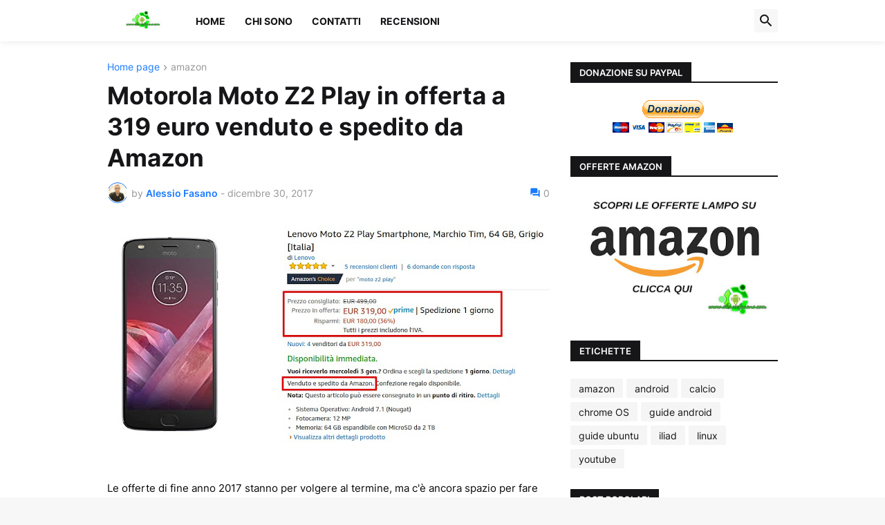

--- FILE ---
content_type: text/html; charset=UTF-8
request_url: https://www.alessiofasano.com/2017/12/motorola-moto-z2-play-offerta-319-euro-venduto-spedito-amazon.html
body_size: 40152
content:
<!DOCTYPE html>
<html class='ltr' dir='ltr' lang='it' xmlns='http://www.w3.org/1999/xhtml' xmlns:b='http://www.google.com/2005/gml/b' xmlns:data='http://www.google.com/2005/gml/data' xmlns:expr='http://www.google.com/2005/gml/expr'>
<head>
<meta content='text/html; charset=UTF-8' http-equiv='Content-Type'/>
<meta content='width=device-width, initial-scale=1, minimum-scale=1, user-scalable=yes' name='viewport'/>
<title>Motorola Moto Z2 Play in offerta a 319 euro venduto e spedito da Amazon</title>
<link href='//fonts.gstatic.com' rel='dns-prefetch'/>
<link href='//dnjs.cloudflare.com' rel='dns-prefetch'/>
<link href='//1.bp.blogspot.com' rel='dns-prefetch'/>
<link href='//2.bp.blogspot.com' rel='dns-prefetch'/>
<link href='//3.bp.blogspot.com' rel='dns-prefetch'/>
<link href='//4.bp.blogspot.com' rel='dns-prefetch'/>
<link href='//www.blogger.com' rel='dns-prefetch'/>
<meta content='blogger' name='generator'/>
<link href='https://www.alessiofasano.com/favicon.ico' rel='icon' type='image/x-icon'/>
<meta content='#1A7AFF' name='theme-color'/>
<link href='https://www.alessiofasano.com/2017/12/motorola-moto-z2-play-offerta-319-euro-venduto-spedito-amazon.html' rel='canonical'/>
<meta content='    Le offerte di fine anno 2017 stanno per volgere al termine, ma c&#39;è ancora spazio per fare l&#39;affare. Uno smartphone particolarmente inter...' name='description'/>
<!-- Metadata for Open Graph protocol. See http://ogp.me/. -->
<meta content='it' property='og:locale'/>
<meta content='article' property='og:type'/>
<meta content='Motorola Moto Z2 Play in offerta a 319 euro venduto e spedito da Amazon' property='og:title'/>
<meta content='https://www.alessiofasano.com/2017/12/motorola-moto-z2-play-offerta-319-euro-venduto-spedito-amazon.html' property='og:url'/>
<meta content='    Le offerte di fine anno 2017 stanno per volgere al termine, ma c&#39;è ancora spazio per fare l&#39;affare. Uno smartphone particolarmente inter...' property='og:description'/>
<meta content='IL BLOG DI ALESSIO FASANO' property='og:site_name'/>
<meta content='https://blogger.googleusercontent.com/img/b/R29vZ2xl/AVvXsEgApBI-T8vsezDsxZLagUiYNdbBVsy2fO-Hdy88APsFqQdPobqcf-76CTnIGMQJOTuwXTVT12jF0-fFcfHYumMdE83JUuKZw5jXnKVnQ_D4jJmVwnfUXO4bvU8xxcaD9mnBM2N-WWPWG-Y/w1600/motorola+moto+z2+play.jpeg' property='og:image'/>
<meta content='https://blogger.googleusercontent.com/img/b/R29vZ2xl/AVvXsEgApBI-T8vsezDsxZLagUiYNdbBVsy2fO-Hdy88APsFqQdPobqcf-76CTnIGMQJOTuwXTVT12jF0-fFcfHYumMdE83JUuKZw5jXnKVnQ_D4jJmVwnfUXO4bvU8xxcaD9mnBM2N-WWPWG-Y/w1600/motorola+moto+z2+play.jpeg' name='twitter:image'/>
<meta content='summary_large_image' name='twitter:card'/>
<meta content='Motorola Moto Z2 Play in offerta a 319 euro venduto e spedito da Amazon' name='twitter:title'/>
<meta content='https://www.alessiofasano.com/2017/12/motorola-moto-z2-play-offerta-319-euro-venduto-spedito-amazon.html' name='twitter:domain'/>
<meta content='    Le offerte di fine anno 2017 stanno per volgere al termine, ma c&#39;è ancora spazio per fare l&#39;affare. Uno smartphone particolarmente inter...' name='twitter:description'/>
<link rel="alternate" type="application/atom+xml" title="IL BLOG DI ALESSIO FASANO - Atom" href="https://www.alessiofasano.com/feeds/posts/default" />
<link rel="alternate" type="application/rss+xml" title="IL BLOG DI ALESSIO FASANO - RSS" href="https://www.alessiofasano.com/feeds/posts/default?alt=rss" />
<link rel="service.post" type="application/atom+xml" title="IL BLOG DI ALESSIO FASANO - Atom" href="https://www.blogger.com/feeds/3893077815726376234/posts/default" />

<link rel="alternate" type="application/atom+xml" title="IL BLOG DI ALESSIO FASANO - Atom" href="https://www.alessiofasano.com/feeds/6422937502028422255/comments/default" />
<!-- Font Awesome Free 5.15.3 -->
<link href='https://cdnjs.cloudflare.com/ajax/libs/font-awesome/5.15.3/css/fontawesome.min.css' rel='stylesheet'/>
<!-- Theme CSS Style -->
<style id='page-skin-1' type='text/css'><!--
/*
-----------------------------------------------
Blogger Template Style
Name:         Newspot
Version:      1.0.0 - Free
Author:       Pro Blogger Templates
Author Url:   https://probloggertemplates.com/
-----------------------------------------------*/
/*-- Google Fonts --*/
@font-face{font-family:'Inter';font-style:normal;font-weight:400;font-display:swap;src:url(https://fonts.gstatic.com/s/inter/v3/UcC73FwrK3iLTeHuS_fvQtMwCp50KnMa2JL7SUc.woff2) format("woff2");unicode-range:U+0460-052F,U+1C80-1C88,U+20B4,U+2DE0-2DFF,U+A640-A69F,U+FE2E-FE2F}
@font-face{font-family:'Inter';font-style:normal;font-weight:400;font-display:swap;src:url(https://fonts.gstatic.com/s/inter/v3/UcC73FwrK3iLTeHuS_fvQtMwCp50KnMa0ZL7SUc.woff2) format("woff2");unicode-range:U+0400-045F,U+0490-0491,U+04B0-04B1,U+2116}
@font-face{font-family:'Inter';font-style:normal;font-weight:400;font-display:swap;src:url(https://fonts.gstatic.com/s/inter/v3/UcC73FwrK3iLTeHuS_fvQtMwCp50KnMa2ZL7SUc.woff2) format("woff2");unicode-range:U+1F00-1FFF}
@font-face{font-family:'Inter';font-style:normal;font-weight:400;font-display:swap;src:url(https://fonts.gstatic.com/s/inter/v3/UcC73FwrK3iLTeHuS_fvQtMwCp50KnMa1pL7SUc.woff2) format("woff2");unicode-range:U+0370-03FF}
@font-face{font-family:'Inter';font-style:normal;font-weight:400;font-display:swap;src:url(https://fonts.gstatic.com/s/inter/v3/UcC73FwrK3iLTeHuS_fvQtMwCp50KnMa2pL7SUc.woff2) format("woff2");unicode-range:U+0102-0103,U+0110-0111,U+0128-0129,U+0168-0169,U+01A0-01A1,U+01AF-01B0,U+1EA0-1EF9,U+20AB}
@font-face{font-family:'Inter';font-style:normal;font-weight:400;font-display:swap;src:url(https://fonts.gstatic.com/s/inter/v3/UcC73FwrK3iLTeHuS_fvQtMwCp50KnMa25L7SUc.woff2) format("woff2");unicode-range:U+0100-024F,U+0259,U+1E00-1EFF,U+2020,U+20A0-20AB,U+20AD-20CF,U+2113,U+2C60-2C7F,U+A720-A7FF}
@font-face{font-family:'Inter';font-style:normal;font-weight:400;font-display:swap;src:url(https://fonts.gstatic.com/s/inter/v3/UcC73FwrK3iLTeHuS_fvQtMwCp50KnMa1ZL7.woff2) format("woff2");unicode-range:U+0000-00FF,U+0131,U+0152-0153,U+02BB-02BC,U+02C6,U+02DA,U+02DC,U+2000-206F,U+2074,U+20AC,U+2122,U+2191,U+2193,U+2212,U+2215,U+FEFF,U+FFFD}
@font-face{font-family:'Inter';font-style:normal;font-weight:500;font-display:swap;src:url(https://fonts.gstatic.com/s/inter/v3/UcC73FwrK3iLTeHuS_fvQtMwCp50KnMa2JL7SUc.woff2) format("woff2");unicode-range:U+0460-052F,U+1C80-1C88,U+20B4,U+2DE0-2DFF,U+A640-A69F,U+FE2E-FE2F}
@font-face{font-family:'Inter';font-style:normal;font-weight:500;font-display:swap;src:url(https://fonts.gstatic.com/s/inter/v3/UcC73FwrK3iLTeHuS_fvQtMwCp50KnMa0ZL7SUc.woff2) format("woff2");unicode-range:U+0400-045F,U+0490-0491,U+04B0-04B1,U+2116}
@font-face{font-family:'Inter';font-style:normal;font-weight:500;font-display:swap;src:url(https://fonts.gstatic.com/s/inter/v3/UcC73FwrK3iLTeHuS_fvQtMwCp50KnMa2ZL7SUc.woff2) format("woff2");unicode-range:U+1F00-1FFF}
@font-face{font-family:'Inter';font-style:normal;font-weight:500;font-display:swap;src:url(https://fonts.gstatic.com/s/inter/v3/UcC73FwrK3iLTeHuS_fvQtMwCp50KnMa1pL7SUc.woff2) format("woff2");unicode-range:U+0370-03FF}
@font-face{font-family:'Inter';font-style:normal;font-weight:500;font-display:swap;src:url(https://fonts.gstatic.com/s/inter/v3/UcC73FwrK3iLTeHuS_fvQtMwCp50KnMa2pL7SUc.woff2) format("woff2");unicode-range:U+0102-0103,U+0110-0111,U+0128-0129,U+0168-0169,U+01A0-01A1,U+01AF-01B0,U+1EA0-1EF9,U+20AB}
@font-face{font-family:'Inter';font-style:normal;font-weight:500;font-display:swap;src:url(https://fonts.gstatic.com/s/inter/v3/UcC73FwrK3iLTeHuS_fvQtMwCp50KnMa25L7SUc.woff2) format("woff2");unicode-range:U+0100-024F,U+0259,U+1E00-1EFF,U+2020,U+20A0-20AB,U+20AD-20CF,U+2113,U+2C60-2C7F,U+A720-A7FF}
@font-face{font-family:'Inter';font-style:normal;font-weight:500;font-display:swap;src:url(https://fonts.gstatic.com/s/inter/v3/UcC73FwrK3iLTeHuS_fvQtMwCp50KnMa1ZL7.woff2) format("woff2");unicode-range:U+0000-00FF,U+0131,U+0152-0153,U+02BB-02BC,U+02C6,U+02DA,U+02DC,U+2000-206F,U+2074,U+20AC,U+2122,U+2191,U+2193,U+2212,U+2215,U+FEFF,U+FFFD}
@font-face{font-family:'Inter';font-style:normal;font-weight:600;font-display:swap;src:url(https://fonts.gstatic.com/s/inter/v3/UcC73FwrK3iLTeHuS_fvQtMwCp50KnMa2JL7SUc.woff2) format("woff2");unicode-range:U+0460-052F,U+1C80-1C88,U+20B4,U+2DE0-2DFF,U+A640-A69F,U+FE2E-FE2F}
@font-face{font-family:'Inter';font-style:normal;font-weight:600;font-display:swap;src:url(https://fonts.gstatic.com/s/inter/v3/UcC73FwrK3iLTeHuS_fvQtMwCp50KnMa0ZL7SUc.woff2) format("woff2");unicode-range:U+0400-045F,U+0490-0491,U+04B0-04B1,U+2116}
@font-face{font-family:'Inter';font-style:normal;font-weight:600;font-display:swap;src:url(https://fonts.gstatic.com/s/inter/v3/UcC73FwrK3iLTeHuS_fvQtMwCp50KnMa2ZL7SUc.woff2) format("woff2");unicode-range:U+1F00-1FFF}
@font-face{font-family:'Inter';font-style:normal;font-weight:600;font-display:swap;src:url(https://fonts.gstatic.com/s/inter/v3/UcC73FwrK3iLTeHuS_fvQtMwCp50KnMa1pL7SUc.woff2) format("woff2");unicode-range:U+0370-03FF}
@font-face{font-family:'Inter';font-style:normal;font-weight:600;font-display:swap;src:url(https://fonts.gstatic.com/s/inter/v3/UcC73FwrK3iLTeHuS_fvQtMwCp50KnMa2pL7SUc.woff2) format("woff2");unicode-range:U+0102-0103,U+0110-0111,U+0128-0129,U+0168-0169,U+01A0-01A1,U+01AF-01B0,U+1EA0-1EF9,U+20AB}
@font-face{font-family:'Inter';font-style:normal;font-weight:600;font-display:swap;src:url(https://fonts.gstatic.com/s/inter/v3/UcC73FwrK3iLTeHuS_fvQtMwCp50KnMa25L7SUc.woff2) format("woff2");unicode-range:U+0100-024F,U+0259,U+1E00-1EFF,U+2020,U+20A0-20AB,U+20AD-20CF,U+2113,U+2C60-2C7F,U+A720-A7FF}
@font-face{font-family:'Inter';font-style:normal;font-weight:600;font-display:swap;src:url(https://fonts.gstatic.com/s/inter/v3/UcC73FwrK3iLTeHuS_fvQtMwCp50KnMa1ZL7.woff2) format("woff2");unicode-range:U+0000-00FF,U+0131,U+0152-0153,U+02BB-02BC,U+02C6,U+02DA,U+02DC,U+2000-206F,U+2074,U+20AC,U+2122,U+2191,U+2193,U+2212,U+2215,U+FEFF,U+FFFD}
@font-face{font-family:'Inter';font-style:normal;font-weight:700;font-display:swap;src:url(https://fonts.gstatic.com/s/inter/v3/UcC73FwrK3iLTeHuS_fvQtMwCp50KnMa2JL7SUc.woff2) format("woff2");unicode-range:U+0460-052F,U+1C80-1C88,U+20B4,U+2DE0-2DFF,U+A640-A69F,U+FE2E-FE2F}
@font-face{font-family:'Inter';font-style:normal;font-weight:700;font-display:swap;src:url(https://fonts.gstatic.com/s/inter/v3/UcC73FwrK3iLTeHuS_fvQtMwCp50KnMa0ZL7SUc.woff2) format("woff2");unicode-range:U+0400-045F,U+0490-0491,U+04B0-04B1,U+2116}
@font-face{font-family:'Inter';font-style:normal;font-weight:700;font-display:swap;src:url(https://fonts.gstatic.com/s/inter/v3/UcC73FwrK3iLTeHuS_fvQtMwCp50KnMa2ZL7SUc.woff2) format("woff2");unicode-range:U+1F00-1FFF}
@font-face{font-family:'Inter';font-style:normal;font-weight:700;font-display:swap;src:url(https://fonts.gstatic.com/s/inter/v3/UcC73FwrK3iLTeHuS_fvQtMwCp50KnMa1pL7SUc.woff2) format("woff2");unicode-range:U+0370-03FF}
@font-face{font-family:'Inter';font-style:normal;font-weight:700;font-display:swap;src:url(https://fonts.gstatic.com/s/inter/v3/UcC73FwrK3iLTeHuS_fvQtMwCp50KnMa2pL7SUc.woff2) format("woff2");unicode-range:U+0102-0103,U+0110-0111,U+0128-0129,U+0168-0169,U+01A0-01A1,U+01AF-01B0,U+1EA0-1EF9,U+20AB}
@font-face{font-family:'Inter';font-style:normal;font-weight:700;font-display:swap;src:url(https://fonts.gstatic.com/s/inter/v3/UcC73FwrK3iLTeHuS_fvQtMwCp50KnMa25L7SUc.woff2) format("woff2");unicode-range:U+0100-024F,U+0259,U+1E00-1EFF,U+2020,U+20A0-20AB,U+20AD-20CF,U+2113,U+2C60-2C7F,U+A720-A7FF}
@font-face{font-family:'Inter';font-style:normal;font-weight:700;font-display:swap;src:url(https://fonts.gstatic.com/s/inter/v3/UcC73FwrK3iLTeHuS_fvQtMwCp50KnMa1ZL7.woff2) format("woff2");unicode-range:U+0000-00FF,U+0131,U+0152-0153,U+02BB-02BC,U+02C6,U+02DA,U+02DC,U+2000-206F,U+2074,U+20AC,U+2122,U+2191,U+2193,U+2212,U+2215,U+FEFF,U+FFFD}
/*-- Material Icons Font --*/
@font-face{font-family:"Material Icons Round";font-display:swap;font-style:normal;font-weight:400;src:url(https://fonts.gstatic.com/s/materialiconsround/v65/LDItaoyNOAY6Uewc665JcIzCKsKc_M9flwmP.woff2) format("woff2")}.mir{font-family:"Material Icons Round";font-weight:400;font-style:normal;font-size:24px;line-height:1;letter-spacing:normal;text-transform:none;display:inline-block;white-space:nowrap;word-wrap:normal;direction:ltr;-webkit-font-feature-settings:liga;-webkit-font-smoothing:antialiased}@font-face{font-family:"PBT Icons";font-display:block;font-style:normal;font-weight:400;src:url(https://fonts.gstatic.com/s/materialiconsround/v65/LDItaoyNOAY6Uewc665JcIzCKsKc_M9flwmP.woff2) format("woff2")}
/*-- Font Awesome 5 Brands 5.15.3 --*/
@font-face{font-family:"Font Awesome 5 Brands";font-display:swap;font-style:normal;font-weight:400;src:url(https://cdnjs.cloudflare.com/ajax/libs/font-awesome/5.15.3/webfonts/fa-brands-400.eot);src:url(https://cdnjs.cloudflare.com/ajax/libs/font-awesome/5.15.3/webfonts/fa-brands-400.eot?#iefix) format("embedded-opentype"),url(https://cdnjs.cloudflare.com/ajax/libs/font-awesome/5.15.3/webfonts/fa-brands-400.woff2) format("woff2"),url(https://cdnjs.cloudflare.com/ajax/libs/font-awesome/5.15.3/webfonts/fa-brands-400.woff) format("woff"),url(https://cdnjs.cloudflare.com/ajax/libs/font-awesome/5.15.3/webfonts/fa-brands-400.ttf) format("truetype"),url(https://cdnjs.cloudflare.com/ajax/libs/font-awesome/5.15.3/webfonts/fa-brands-400.svg#fontawesome) format("svg")}.fab{font-family:"Font Awesome 5 Brands";font-weight:400}
/*-- CSS Variables --*/
:root{
--body-font:'Inter', Arial, sans-serif;
--menu-font:'Inter', Arial, sans-serif;
--title-font:'Inter', Arial, sans-serif;
--text-font:'Inter', Arial, sans-serif;
--body-bg-color:#F7F7F7;
--body-bg:#F7F7F7 none repeat fixed top left;
--outer-bg:#FFFFFF;
--main-color:#1A7AFF;
--title-color:#161618;
--title-hover-color:#1A7AFF;
--meta-color:#979797;
--text-color:#09090a;
--tag-bg:#1A7AFF;
--tag-color:#FFFFFF;
--topbar-bg:#161618;
--topbar-color:#FFFFFF;
--topbar-hover-color:#1A7AFF;
--header-bg:#FFFFFF;
--header-color:#161618;
--header-hover-color:#1A7AFF;
--submenu-bg:#FFFFFF;
--submenu-color:#161618;
--submenu-hover-color:#1A7AFF;
--mobilemenu-bg:#FFFFFF;
--mobilemenu-color:#161618;
--mobilemenu-hover-color:#1A7AFF;
--widget-title-bg:#161618;
--widget-title-color:#FFFFFF;
--footer-bg:#161618;
--footer-color:#FFFFFF;
--footer-hover-color:#1A7AFF;
--footer-meta-color:#AAAAAA;
--footer-text-color:#AAAAAA;
--footerbar-bg:#09090A;
--footerbar-color:#FFFFFF;
--footerbar-hover-color:#1A7AFF;
--button-bg:#1A7AFF;
--button-color:#FFFFFF;
--button-hover-bg:#1870EB;
--button-hover-color:#FFFFFF;
--title-font-weight: 700;
--gray-bg:rgba(155,155,155,0.08);
--border-color:rgba(155,155,155,0.1);
--radius:2px;
--avatar-shadow:0px 1px 4px rgba(0,0,0,0.05);
}
html.rtl{
--body-font:'Cairo',Arial,sans-serif;
--menu-font:'Cairo',Arial,sans-serif;
--title-font:'Cairo',Arial,sans-serif;
--text-font:'Cairo',Arial,sans-serif;
}
/*-- Reset CSS --*/
html,body,a,abbr,acronym,address,applet,b,big,blockquote,caption,center,cite,code,dd,del,dfn,div,dl,dt,em,fieldset,font,form,input,button,h1,h2,h3,h4,h5,h6,i,iframe,img,ins,kbd,label,legend,li,object,p,pre,q,s,samp,small,span,strike,strong,sub,sup,table,tbody,td,tfoot,th,thead,tr,tt,u,ul,var{padding:0;margin:0;border:0;outline:none;vertical-align:baseline;background:0 0;text-decoration:none}dl,ul{list-style-position:inside;list-style:none}ul li{list-style:none}caption{text-align:center}img{border:none;position:relative}a,a:visited{text-decoration:none}.clearfix{clear:both}.section,.widget,.widget ul{margin:0;padding:0}a{color:var(--main-color)}a img{border:0}abbr{text-decoration:none}.separator a{text-decoration:none!important;clear:none!important;float:none!important;margin-left:0!important;margin-right:0!important}#Navbar1,#navbar-iframe,.widget-item-control,a.quickedit,.home-link,.feed-links{display:none!important}.center{display:table;margin:0 auto;position:relative}.widget > h2,.widget > h3{display:none}.widget iframe,.widget img{max-width:100%}button,input,select,textarea{background:transparent;font-family:var(--body-font);-webkit-appearance:none;-moz-appearance:none;appearance:none;outline:none;border-radius:0}button{cursor:pointer}input[type="search"]::-webkit-search-cancel-button{-webkit-appearance:none}
/*-- Style CSS --*/
*{box-sizing:border-box}
html{position:relative;word-break:break-word;word-wrap:break-word;text-rendering:optimizeLegibility;-webkit-font-smoothing:antialiased;-webkit-text-size-adjust:100%}
body{position:relative;background:var(--body-bg);background-color:var(--body-bg-color);font-family:var(--body-font);font-size:14px;color:var(--text-color);font-weight:400;font-style:normal;line-height:1.4em}
.rtl{direction:rtl}
h1,h2,h3,h4,h5,h6{font-family:var(--title-font);font-weight:700}
a,input,button{transition:all .0s ease}
#outer-wrapper{position:relative;overflow:hidden;width:100%;max-width:100%;background-color:var(--outer-bg);margin:0 auto;padding:0}
.is-boxed #outer-wrapper{width:1030px;max-width:100%;box-shadow:0 0 20px rgba(0,0,0,0.1)}
.is-dark .is-boxed #outer-wrapper{box-shadow:0 0 20px rgba(0,0,0,0.3)}
.container{position:relative}
.row-x1{width:970px;max-width:100%}
.row-x2{width:100%}
.flex-c{display:flex;justify-content:center}
.flex-col{display:flex;flex-direction:column}
.flex-sb{display:flex;justify-content:space-between}
#content-wrapper{float:left;width:100%;overflow:hidden;padding:30px 0}
.is-left #content-wrapper > .container,.rtl .is-right #content-wrapper > .container{flex-direction:row-reverse}
.rtl .is-left #content-wrapper > .container{flex-direction:row}
.theiaStickySidebar:before,.theiaStickySidebar:after{content:'';display:table;clear:both}
#main-wrapper{position:relative;width:calc(100% - 330px)}
.no-sidebar #main-wrapper{width:100%}
#sidebar-wrapper{position:relative;width:300px}
.no-sidebar #sidebar-wrapper{display:none}
.entry-image-wrap,.author-avatar-wrap,.comments .avatar-image-container{display:block;position:relative;overflow:hidden;background-color:var(--gray-bg);z-index:5;color:transparent}
.entry-image,.author-avatar{display:block;position:relative;width:100%;height:100%;background-size:cover;background-position:center center;background-repeat:no-repeat;z-index:1;opacity:0;transition:opacity .35s ease,filter 0s ease}
.entry-image.pbt-lazy,.author-avatar.pbt-lazy{opacity:1}
.entry-image-wrap:hover .entry-image,.cs:hover .entry-image-wrap .entry-image{filter:brightness(1.03)}
.entry-image-wrap.is-video:after{display:flex;position:absolute;content:'\e037';top:50%;right:50%;width:38px;height:27px;background-color:rgba(0,0,0,0.5);font-family:'Material Icons Round';font-size:25px;color:#fff;font-weight:400;align-items:center;justify-content:center;z-index:5;transform:translate(50%,-50%);box-sizing:border-box;padding:0 0 0 1px;margin:0;border-radius:6px;box-shadow:0 1px 3px 0 rgba(0,0,0,0.1)}
.entry-image-wrap.sz-1.is-video:after{transform:translate(50%,-50%) scale(.7)}
.entry-image-wrap.sz-2.is-video:after{transform:translate(50%,-50%) scale(.8)}
.entry-image-wrap.is-video:hover:after,.cs:hover .entry-image-wrap.is-video:after{background-color:#f50000}
.cs .entry-image-wrap.is-video:after{top:15px;right:15px;transform:translate(0)}
.rtl .cs .entry-image-wrap.is-video:after{left:15px;right:unset}
.entry-header{display:flex;flex-direction:column}
.entry-category{display:flex;align-items:center;height:16px;background-color:var(--tag-bg);font-size:10px;color:var(--tag-color);font-weight:400;text-transform:uppercase;line-height:1;padding:0 6px}
.entry-image-wrap .entry-category{position:absolute;left:0px;bottom:0;z-index:2}
.rtl .entry-image-wrap .entry-category{left:unset;right:0}
.entry-title{color:var(--title-color);font-weight:var(--title-font-weight);line-height:1.3em}
.entry-title a{display:block;color:var(--title-color)}
.entry-title a:hover{color:var(--title-hover-color)}
.entry-meta{display:flex;font-size:12px;color:var(--meta-color);font-weight:400;margin:4px 0 0}
.entry-meta .mi{display:flex}
.entry-meta .mi,.entry-meta .sp{margin:0 4px 0 0}
.rtl .entry-meta .mi,.rtl .entry-meta .sp{margin:0 0 0 4px}
.entry-meta .author-name{color:var(--main-color);font-weight:600}
.excerpt{font-family:var(--text-font);line-height:1.5em}
.cs .entry-inner{display:block;position:relative;width:100%;height:100%;overflow:hidden}
.before-mask:before{content:'';position:absolute;left:0;right:0;bottom:0;height:80%;background-image:linear-gradient(to bottom,rgba(0,0,0,0) 25%,rgba(0,0,0,0.5));-webkit-backface-visibility:hidden;backface-visibility:hidden;z-index:2;opacity:1;margin:0;transition:opacity .25s ease}
.entry-info{position:absolute;left:0;bottom:0;width:100%;background:linear-gradient(to bottom,rgba(0,0,0,0),rgba(0,0,0,0.5));overflow:hidden;z-index:10;padding:15px}
.entry-info .entry-title{color:#fff;text-shadow:0 1px 2px rgba(0,0,0,0.1)}
.entry-info .entry-meta{color:#c5c5ca;text-shadow:0 1px 2px rgba(0,0,0,0.1)}
.entry-info .entry-meta .author-name{color:#d5d5da;font-weight:500}
.entry-info .entry-category{width:-moz-fit-content;width:fit-content;margin:0 0 10px}
.btn{position:relative;border-radius:var(--radius)}
.error-msg{display:flex;align-items:center;font-size:14px;color:var(--meta-color);padding:20px 0;font-weight:400}
.loader{position:relative;width:100%;height:100%;overflow:hidden;display:flex;align-items:center;justify-content:center;margin:0}
.loader:after{content:'';display:block;width:30px;height:30px;box-sizing:border-box;margin:0;border:2px solid var(--main-color);border-right-color:var(--border-color);border-radius:100%;animation:spinner .65s infinite linear;transform-origin:center}
@keyframes spinner{0%{-webkit-transform:rotate(0deg);transform:rotate(0deg)}to{-webkit-transform:rotate(1turn);transform:rotate(1turn)}}
.social a:before{display:block;font-family:'Font Awesome 5 Brands';font-style:normal;font-weight:400}
.social .rss a:before,.social .share a:before,.social .email a:before,.social .external-link a:before{content:'\e0e5';font-family:'Material Icons Round'}
.social .share a:before{content:'\e80d'}
.social .email a:before{content:'\e0be'}
.social .external-link a:before{content:'\e89e'}
.social-bg .blogger a,.social-bg-hover .blogger a:hover{background-color:#ff5722}
.social-bg .apple a,.social-bg-hover .apple a:hover{background-color:#333}
.social-bg .amazon a,.social-bg-hover .amazon a:hover{background-color:#fe9800}
.social-bg .microsoft a,.social-bg-hover .microsoft a:hover{background-color:#0067B8}
.social-bg .facebook a,.social-bg .facebook-f a,.social-bg-hover .facebook a:hover,.social-bg-hover .facebook-f a:hover{background-color:#3b5999}
.social-bg .twitter a,.social-bg-hover .twitter a:hover{background-color:#00acee}
.social-bg .youtube a,.social-bg-hover .youtube a:hover{background-color:#f50000}
.social-bg .instagram a,.social-bg-hover .instagram a:hover{background:linear-gradient(15deg,#ffb13d,#dd277b,#4d5ed4)}
.social-bg .pinterest a,.social-bg .pinterest-p a,.social-bg-hover .pinterest a:hover,.social-bg-hover .pinterest-p a:hover{background-color:#ca2127}
.social-bg .dribbble a,.social-bg-hover .dribbble a:hover{background-color:#ea4c89}
.social-bg .linkedin a,.social-bg-hover .linkedin a:hover{background-color:#0077b5}
.social-bg .tumblr a,.social-bg-hover .tumblr a:hover{background-color:#365069}
.social-bg .twitch a,.social-bg-hover .twitch a:hover{background-color:#6441a5}
.social-bg .rss a,.social-bg-hover .rss a:hover{background-color:#ffc200}
.social-bg .skype a,.social-bg-hover .skype a:hover{background-color:#00aff0}
.social-bg .stumbleupon a,.social-bg-hover .stumbleupon a:hover{background-color:#eb4823}
.social-bg .vk a,.social-bg-hover .vk a:hover{background-color:#4a76a8}
.social-bg .stack-overflow a,.social-bg-hover .stack-overflow a:hover{background-color:#f48024}
.social-bg .github a,.social-bg-hover .github a:hover{background-color:#24292e}
.social-bg .soundcloud a,.social-bg-hover .soundcloud a:hover{background:linear-gradient(#ff7400,#ff3400)}
.social-bg .behance a,.social-bg-hover .behance a:hover{background-color:#191919}
.social-bg .digg a,.social-bg-hover .digg a:hover{background-color:#1b1a19}
.social-bg .delicious a,.social-bg-hover .delicious a:hover{background-color:#0076e8}
.social-bg .codepen a,.social-bg-hover .codepen a:hover{background-color:#000}
.social-bg .flipboard a,.social-bg-hover .flipboard a:hover{background-color:#f52828}
.social-bg .reddit a,.social-bg-hover .reddit a:hover{background-color:#ff4500}
.social-bg .whatsapp a,.social-bg-hover .whatsapp a:hover{background-color:#3fbb50}
.social-bg .messenger a,.social-bg-hover .messenger a:hover{background-color:#0084ff}
.social-bg .snapchat a,.social-bg-hover .snapchat a:hover{background-color:#ffe700}
.social-bg .telegram a,.social-bg-hover .telegram a:hover{background-color:#179cde}
.social-bg .steam a,.social-bg-hover .steam a:hover{background:linear-gradient(5deg,#0d89bc,#112c5b,#0d1c47)}
.social-bg .discord a,.social-bg-hover .discord a:hover{background-color:#7289da}
.social-bg .quora a,.social-bg-hover .quora a:hover{background-color:#b92b27}
.social-bg .tiktok a,.social-bg-hover .tiktok a:hover{background-color:#fe2c55}
.social-bg .share a,.social-bg-hover .share a:hover{background-color:var(--meta-color)}
.social-bg .email a,.social-bg-hover .email a:hover{background-color:#888}
.social-bg .external-link a,.social-bg-hover .external-link a:hover{background-color:var(--title-color)}
.social-color .blogger a,.social-color-hover .blogger a:hover{color:#ff5722}
.social-color .apple a,.social-color-hover .apple a:hover{color:#333}
.social-color .amazon a,.social-color-hover .amazon a:hover{color:#fe9800}
.social-color .microsoft a,.social-color-hover .microsoft a:hover{color:#0067B8}
.social-color .facebook a,.social-color .facebook-f a,.social-color-hover .facebook a:hover,.social-color-hover .facebook-f a:hover{color:#3b5999}
.social-color .twitter a,.social-color-hover .twitter a:hover{color:#00acee}
.social-color .youtube a,.social-color-hover .youtube a:hover{color:#f50000}
.social-color .instagram a,.social-color-hover .instagram a:hover{color:#dd277b}
.social-color .pinterest a,.social-color .pinterest-p a,.social-color-hover .pinterest a:hover,.social-color-hover .pinterest-p a:hover{color:#ca2127}
.social-color .dribbble a,.social-color-hover .dribbble a:hover{color:#ea4c89}
.social-color .linkedin a,.social-color-hover .linkedin a:hover{color:#0077b5}
.social-color .tumblr a,.social-color-hover .tumblr a:hover{color:#365069}
.social-color .twitch a,.social-color-hover .twitch a:hover{color:#6441a5}
.social-color .rss a,.social-color-hover .rss a:hover{color:#ffc200}
.social-color .skype a,.social-color-hover .skype a:hover{color:#00aff0}
.social-color .stumbleupon a,.social-color-hover .stumbleupon a:hover{color:#eb4823}
.social-color .vk a,.social-color-hover .vk a:hover{color:#4a76a8}
.social-color .stack-overflow a,.social-color-hover .stack-overflow a:hover{color:#f48024}
.social-color .github a,.social-color-hover .github a:hover{color:#24292e}
.social-color .soundcloud a,.social-color-hover .soundcloud a:hover{color:#ff7400}
.social-color .behance a,.social-color-hover .behance a:hover{color:#191919}
.social-color .digg a,.social-color-hover .digg a:hover{color:#1b1a19}
.social-color .delicious a,.social-color-hover .delicious a:hover{color:#0076e8}
.social-color .codepen a,.social-color-hover .codepen a:hover{color:#000}
.social-color .flipboard a,.social-color-hover .flipboard a:hover{color:#f52828}
.social-color .reddit a,.social-color-hover .reddit a:hover{color:#ff4500}
.social-color .whatsapp a,.social-color-hover .whatsapp a:hover{color:#3fbb50}
.social-color .messenger a,.social-color-hover .messenger a:hover{color:#0084ff}
.social-color .snapchat a,.social-color-hover .snapchat a:hover{color:#ffe700}
.social-color .telegram a,.social-color-hover .telegram a:hover{color:#179cde}
.social-color .steam a,.social-color-hover .steam a:hover{color:#112c5b}
.social-color .discord a,.social-color-hover .discord a:hover{color:#7289da}
.social-color .quora a,.social-color-hover .quora a:hover{color:#b92b27}
.social-color .tiktok a,.social-color-hover .tiktok a:hover{color:#fe2c55}
.social-color .share a,.social-color-hover .share a:hover{color:var(--meta-color)}
.social-color .email a,.social-color-hover .email a:hover{color:#888}
.social-color .external-link a,.social-color-hover .external-link a:hover{color:var(--title-color)}
#header-wrapper{float:left;width:100%;z-index:50}
.topbar-wrap{position:relative;float:left;width:100%;height:28px;background-color:var(--topbar-bg);z-index:1}
.topbar .widget:last-child{display:flex;flex:1;justify-content:flex-end}
.topbar .link-list{display:flex;flex-wrap:wrap}
.topbar .link-list li + li{margin:0 0 0 18px}
.rtl .topbar .link-list li + li{margin:0 18px 0 0}
.topbar .link-list a{display:block;font-size:12px;color:var(--topbar-color);line-height:28px}
.topbar .link-list a:hover{color:var(--topbar-hover-color)}
.topbar .social-icons{display:flex;flex-wrap:wrap}
.topbar .social-icons li + li{margin:0 0 0 18px}
.rtl .topbar .social-icons li + li{margin:0 18px 0 0}
.topbar .social-icons a{display:block;font-size:12px;color:var(--topbar-color);line-height:28px}
.topbar .social-icons .rss a,.topbar .social-icons .email a,.topbar .social-icons .external-link a{font-size:15px}
.topbar .social-icons a:hover{color:var(--topbar-hover-color)}
.main-header,.header-inner,.header-header{float:left;width:100%;height:60px;background-color:var(--header-bg)}
.header-inner{background-color:rgba(0,0,0,0)}
.header-header{box-shadow:0 0 10px rgba(0,0,0,0.1)}
.header-inner.is-fixed{position:fixed;top:-60px;left:0;width:100%;z-index:990;backface-visibility:hidden;visibility:hidden;opacity:0;transition:all .25s ease}
.header-inner.is-fixed.show{top:0;opacity:1;visibility:visible;margin:0}
.is-boxed .header-header{float:none;width:1030px;max-width:100%;margin:0 auto;padding:0}
.header-items{position:relative;display:flex;flex-wrap:wrap;justify-content:space-between}
.flex-left{display:flex;align-items:center;z-index:15}
.flex-right{display:flex;align-items:center;position:absolute;top:0;right:0;height:60px;z-index:15}
.rtl .flex-right{left:0;right:unset}
.main-logo{display:flex;align-items:center;flex-shrink:0;height:60px;overflow:hidden;margin:0 14px 0 0}
.rtl .main-logo{margin:0 0 0 14px}
.main-logo img{display:block;width:auto;height:auto;max-height:40px}
.main-logo .title{max-width:100%;font-size:25px;color:var(--header-color);line-height:40px;font-weight:700;overflow:hidden;white-space:nowrap;text-overflow:ellipsis}
.main-logo .title a{color:var(--header-color)}
.main-logo .title a:hover{color:var(--header-hover-color)}
.main-logo #h1-off{display:none;visibility:hidden}
#newspot-free-main-nav{z-index:10}
#newspot-free-main-nav .widget,#newspot-free-main-nav .widget > .widget-title{display:none}
#newspot-free-main-nav .show-menu{display:block}
#newspot-free-main-nav ul#newspot-free-main-nav-menu{display:flex;height:60px}
#newspot-free-main-nav ul > li{position:relative;display:flex;flex-shrink:0}
#newspot-free-main-nav-menu > li > a{position:relative;display:flex;font-family:var(--menu-font);font-size:14px;color:var(--header-color);font-weight:700;align-items:center;text-transform:uppercase;padding:0 14px}
#newspot-free-main-nav-menu > li:hover > a{color:var(--header-hover-color)}
#newspot-free-main-nav ul > li > ul,#newspot-free-main-nav ul > li > .ul{position:absolute;left:0;top:60px;width:180px;background-color:var(--submenu-bg);z-index:99999;padding:7px 0;backface-visibility:hidden;visibility:hidden;opacity:0;box-shadow:0 1px 2px rgba(0,0,0,0.1),0 5px 10px 0 rgba(0,0,0,0.1)}
.rtl #newspot-free-main-nav ul > li > ul,.rtl #newspot-free-main-nav ul > li > .ul{left:auto;right:0}
#newspot-free-main-nav ul > li > ul > li > ul{position:absolute;top:-7px;left:100%;margin:0}
.rtl #newspot-free-main-nav ul > li > ul > li > ul{left:unset;right:100%}
#newspot-free-main-nav ul > li > ul > li{display:block;float:none;position:relative}
.rtl #newspot-free-main-nav ul > li > ul > li{float:none}
#newspot-free-main-nav ul > li > ul > li a{position:relative;display:block;font-size:14px;color:var(--submenu-color);padding:7px 14px}
#newspot-free-main-nav ul > li > ul > li:hover > a{color:var(--submenu-hover-color)}
#newspot-free-main-nav ul > li.has-sub > a:after{content:'\e5cf';font-family:'Material Icons Round';font-size:16px;font-weight:400;margin:-4px 0 0 2px}
.rtl #newspot-free-main-nav ul > li.has-sub > a:after{margin:-4px 2px 0 0}
#newspot-free-main-nav ul > li > ul > li.has-sub > a:after{content:'\e5cc';float:right;margin:0}
.rtl #newspot-free-main-nav ul > li > ul > li.has-sub > a:after{content:'\e5cb';float:left;margin:0}
#newspot-free-main-nav ul ul,#newspot-free-main-nav ul .ul{transition:all .17s ease}
#newspot-free-main-nav ul > li:hover > ul,#newspot-free-main-nav ul > li:hover > .ul,#newspot-free-main-nav ul > li > ul > li:hover > ul{visibility:visible;opacity:1;transform:translate3d(0,0,0);margin:0}
.mobile-menu-toggle{display:none;height:34px;font-size:26px;color:var(--header-color);align-items:center;padding:0 13px 0 16px}
.rtl .mobile-menu-toggle{padding:0 16px 0 13px}
.mobile-menu-toggle:after{content:'\e5d2';font-family:'Material Icons Round';font-weight:400}
.mobile-menu-toggle:hover{color:var(--header-hover-color)}
.toggle-wrap{background-color:var(--header-bg);display:flex;align-items:center;z-index:20}
.search-toggle{display:flex;align-items:center;justify-content:center;width:34px;height:34px;background-color:var(--gray-bg);color:var(--header-color);font-size:24px;cursor:pointer;border-radius:var(--radius)}
.search-toggle:before{display:block;content:'\e8b6';font-family:'Material Icons Round';font-weight:400}
.search-toggle:hover{color:var(--header-hover-color)}
#main-search-wrap{display:none;position:absolute;top:0;right:0;width:100%;height:60px;background-color:var(--header-bg);z-index:25}
.rtl #main-search-wrap{left:0;right:unset}
@-webkit-keyframes showSearch{0%{width:80%;opacity:0}100%{width:100%;opacity:1}}
.main-search{position:relative;float:right;width:100%;height:100%;display:flex;align-items:center;animation:showSearch .17s ease}
.rtl .main-search{float:left}
.main-search .search-form{display:flex;flex:1;height:34px}
.main-search .search-input{width:100%;flex:1;font-family:inherit;font-size:15px;color:var(--header-color);font-weight:400;text-align:left}
.rtl .main-search .search-input{text-align:right}
.main-search .search-input::placeholder{color:var(--header-color);opacity:.65;outline:none}
.main-search .search-toggle:before{content:'\e5cd'}
.overlay{visibility:hidden;opacity:0;position:fixed;top:0;left:0;right:0;bottom:0;background-color:rgba(17,17,17,0.3);z-index:1000;-webkit-backdrop-filter:saturate(100%) blur(1px);-ms-backdrop-filter:saturate(100%) blur(1px);-o-backdrop-filter:saturate(100%) blur(1px);backdrop-filter:saturate(100%) blur(1px);margin:0;transition:all .25s ease}
#slide-menu{display:none;position:fixed;width:300px;height:100%;top:0;left:0;bottom:0;background-color:var(--mobilemenu-bg);overflow:hidden;z-index:1010;left:0;-webkit-transform:translateX(-100%);transform:translateX(-100%);visibility:hidden;box-shadow:3px 0 10px rgba(0,0,0,0.1);transition:all .25s ease}
.rtl #slide-menu{left:unset;right:0;-webkit-transform:translateX(100%);transform:translateX(100%)}
.nav-active #slide-menu,.rtl .nav-active #slide-menu{-webkit-transform:translateX(0);transform:translateX(0);visibility:visible}
.slide-menu-header{height:60px;background-color:var(--header-bg);overflow:hidden;display:flex;align-items:center;justify-content:space-between;box-shadow:0 0 10px rgba(0,0,0,0.1)}
.mobile-logo{display:flex;flex:1;width:100%;overflow:hidden;padding:0 0 0 20px}
.rtl .mobile-logo{padding:0 20px 0 0}
.mobile-logo .homepage{max-width:100%;font-size:25px;color:var(--header-color);line-height:40px;font-weight:700;overflow:hidden;white-space:nowrap;text-overflow:ellipsis}
.mobile-logo .homepage:hover{color:var(--header-hover-color)}
.mobile-logo .logo-img img{display:block;width:auto;max-width:100%;height:auto;max-height:40px}
.hide-mobile-menu{display:flex;height:100%;color:var(--header-color);font-size:26px;align-items:center;z-index:20;padding:0 15px}
.hide-mobile-menu:before{content:'\e5cd';font-family:'Material Icons Round';font-weight:400}
.hide-mobile-menu:hover{color:var(--header-hover-color)}
.slide-menu-flex{display:flex;height:calc(100% - 60px);flex-direction:column;justify-content:space-between;overflow:hidden;overflow-y:auto;-webkit-overflow-scrolling:touch}
.mobile-menu{padding:20px}
.mobile-menu .m-sub{display:none;grid-column:1/3;overflow:hidden}
.mobile-menu ul li a{display:block;font-size:14px;color:var(--mobilemenu-color);font-weight:400;padding:10px 0}
.mobile-menu > ul > li > a{font-family:var(--menu-font);font-weight:700;text-transform:uppercase}
.mobile-menu li.has-sub{display:grid;grid-template-columns:1fr 34px}
.mobile-menu .submenu-toggle{display:block;align-self:center;font-size:24px;color:var(--mobilemenu-color);text-align:right}
.rtl .mobile-menu .submenu-toggle{text-align:left}
.mobile-menu .submenu-toggle:before{content:'\e5cf';font-family:'Material Icons Round';font-weight:400}
.mobile-menu .expanded > .submenu-toggle:before{content:'\e5ce'}
.mobile-menu ul li a:hover,.mobile-menu .submenu-toggle:hover{color:var(--mobilemenu-hover-color)}
.mobile-menu li.has-sub li a{font-size:14px;opacity:.75;padding:10px}
.mobile-menu li.has-sub li li a{padding:10px 20px}
.mm-footer{padding:20px}
.mm-footer .mm-social{margin:0 0 10px}
.mm-footer ul{display:flex;flex-wrap:wrap}
.mm-footer li{margin:0 15px 0 0}
.rtl .mm-footer li{margin:0 0 0 15px}
.mm-footer li:last-child{margin:0}
.mm-footer .mm-menu li{margin-top:5px}
.mm-footer a{display:block;font-size:14px;color:var(--mobilemenu-color)}
.mm-footer .rss a,.mm-footer .email a,.mm-footer .external-link a{font-size:18px}
.mm-footer a:hover{color:var(--mobilemenu-hover-color)}
.title-wrap{display:flex;justify-content:space-between;height:30px;margin:0 0 25px;border-bottom:2px solid var(--widget-title-bg)}
.title-wrap > *{display:flex;align-items:center}
.title-wrap > .title{height:30px;background-color:var(--widget-title-bg);font-family:var(--title-font);font-size:13px;color:var(--widget-title-color);font-weight:600;text-transform:uppercase;padding:0 13px}
.title-wrap > .title-link{font-size:13px;color:var(--meta-color)}
.title-wrap > .title-link:hover{color:var(--main-color)}
#main{float:left;width:100%}
.is-home .has-margin #main{margin:0 0 30px}
.queryMessage .query-info{display:flex;align-items:center;font-family:var(--title-font);font-size:17px;color:var(--title-color);font-weight:700;text-transform:uppercase;margin:0 0 20px}
.no-posts .queryMessage .query-info{margin:0}
.queryMessage .query-info:after{display:inline-block;content:'\e5cc';font-family:'Material Icons Round';font-size:24px;font-weight:400;margin:0 0 0 -4px}
.rtl .queryMessage .query-info:after{content:'\e5cb';margin:0 -4px 0 0}
.queryEmpty{font-size:14px;color:var(--meta-color);text-align:center;margin:50px 0}
.index-post-wrap{display:grid;grid-template-columns:1fr;grid-gap:25px}
.index-post{display:flex}
.index-post.ad-type{display:block}
.index-post .entry-image-wrap{width:230px;height:150px;margin:0 18px 0 0}
.rtl .index-post .entry-image-wrap{margin:0 0 0 18px}
.index-post .entry-header{flex:1}
.index-post .entry-title{font-size:21px}
.index-post .entry-excerpt{font-size:14px;margin:10px 0 0}
.index-post .entry-meta{flex-wrap:wrap;margin:10px 0 0}
.post-animated{-webkit-animation-duration:.5s;animation-duration:.5s}
@keyframes fadeInUp{from{opacity:0;transform:translate3d(0,10px,0)}to{opacity:1;transform:translate3d(0,0,0)}}
.post-fadeInUp{animation-name:fadeInUp}
#breadcrumb{display:flex;font-size:14px;color:var(--meta-color);font-weight:400;line-height:1;margin:0 0 10px}
#breadcrumb a{color:var(--meta-color)}
#breadcrumb a.home,#breadcrumb a:hover{color:var(--main-color)}
#breadcrumb .separator:after{content:'\e5cc';font-family:'Material Icons Round';font-size:16px;font-weight:400;font-style:normal;vertical-align:middle}
.rtl #breadcrumb .separator:after{content:'\e5cb'}
.item-post h1.entry-title{font-size:35px;font-weight:700}
.p-eh .entry-meta{flex-wrap:wrap;justify-content:space-between;font-size:14px;margin:13px 0 0}
.p-eh .entry-meta .align-left,.p-eh .entry-meta .align-right{display:flex;flex-wrap:wrap;align-items:center}
.p-eh .entry-meta .mi,.p-eh .entry-meta .sp{margin:0 4px 0 0}
.rtl .p-eh .entry-meta .mi,.rtl .p-eh .entry-meta .sp{margin:0 0 0 4px}
.p-eh .entry-meta .entry-author{align-items:center}
.p-eh .entry-meta .entry-author:before{display:none}
.p-eh .entry-meta .author-avatar-wrap{overflow:visible;width:30px;height:30px;background-color:var(--outer-bg);padding:1px;margin:0 5px 0 0;border:1px solid var(--main-color);border-radius:100%}
.rtl .p-eh .entry-meta .author-avatar-wrap{margin:0 0 0 5px}
.p-eh .entry-meta .author-avatar-wrap:before{content:'';position:absolute;display:block;top:calc(50% - 6px);left:-1px;width:calc(100% + 2px);height:12px;background-color:var(--outer-bg);z-index:1;margin:0}
.p-eh .entry-meta .author-avatar{z-index:2;border-radius:50%}
.entry-meta .entry-comments-link{display:none;margin:0 0 0 10px}
.rlt .entry-meta .entry-comments-link{margin:0 10px 0 0}
.entry-meta .entry-comments-link:before{display:inline-block;content:'\e8af';font-family:'Material Icons Round';font-size:16px;color:var(--main-color);font-weight:400;margin:0 4px 0 0}
.rtl .entry-meta .entry-comments-link:before{margin:0 0 0 4px}
.entry-meta .entry-comments-link.show{display:flex}
#post-body{position:relative;float:left;width:100%;font-family:var(--text-font);font-size:15px;color:var(--text-color);line-height:1.6em;margin:25px 0 0}
.post-body p{margin-bottom:25px}
.post-body h1,.post-body h2,.post-body h3,.post-body h4,.post-body h5,.post-body h6{font-size:17px;color:var(--title-color);line-height:1.3em;margin:0 0 20px}
.post-body h1{font-size:26px}
.post-body h2{font-size:23px}
.post-body h3{font-size:20px}
.post-body img{height:auto!important}
blockquote{position:relative;background-color:var(--gray-bg);color:var(--title-color);font-style:normal;padding:20px;margin:0;border-radius:var(--radius)}
blockquote:before{position:absolute;top:0;left:5px;content:'\e244';font-family:'Material Icons Round';font-size:60px;color:var(--title-color);font-style:normal;font-weight:400;line-height:1;opacity:.05;margin:0}
.rtl blockquote:before{left:unset;right:5px}
.post-body .responsive-video-wrap{position:relative;width:100%;padding:0;padding-top:56%}
.post-body .responsive-video-wrap iframe{position:absolute;top:0;left:0;width:100%;height:100%}
.post-body ul{padding:0 0 0 20px;margin:10px 0}
.rtl .post-body ul{padding:0 20px 0 0}
.post-body li{margin:8px 0;padding:0}
.post-body ul li,.post-body ol ul li{list-style:none}
.post-body ul li:before,.post-body ul li ul li ul li:before{display:inline-block;content:'\2022';font-size:16px;line-height:1;vertical-align:middle;margin:0 5px 0 0}
.post-body ul li ul li:before{content:'\26AC'}
.rtl .post-body ul li:before{margin:0 0 0 5px}
.post-body ol{counter-reset:pbt;padding:0 0 0 20px;margin:10px 0}
.rtl .post-body ol{padding:0 20px 0 0}
.post-body ol > li{counter-increment:pbt;list-style:none}
.post-body ol > li:before{display:inline-block;content:counters(pbt,'.')'.';margin:0 5px 0 0}
.rtl .post-body ol > li:before{margin:0 0 0 5px}
.post-body ol ol{counter-reset:pbt2}
.post-body ol ol > li{counter-increment:pbt2}
.post-body ol ol > li:before{content:counters(pbt2,'.')'.'}
.post-body ol ol ol{counter-reset:pbt3}
.post-body ol ol > li ol > li{counter-increment:pbt3}
.post-body ol ol > li ol > li:before{content:counters(pbt3,'.')'.'}
.post-body u{text-decoration:underline}
.post-body strike{text-decoration:line-through}
.post-body sup{vertical-align:super}
.post-body a{color:var(--main-color)}
.post-body a:hover{text-decoration:underline}
.post-body a.button{display:inline-block;height:34px;background-color:var(--button-bg);font-family:var(--body-font);font-size:15px;color:var(--button-color);font-weight:400;line-height:34px;text-align:center;text-decoration:none;cursor:pointer;padding:0 20px;margin:0 6px 8px 0}
.rtl .post-body a.button{margin:0 0 8px 6px}
.post-body a.colored-button{color:#fff}
.post-body a.button:hover{background-color:var(--button-hover-bg);color:var(--button-hover-color)}
.post-body a.colored-button:hover{background-color:var(--button-hover-bg)!important;color:var(--button-hover-color)!important}
.button:before{display:inline-block;font-family:'Material Icons Round';font-size:16px;font-weight:400;line-height:1;vertical-align:middle;margin:0 6px 0 0}
.rtl .button:before{margin:0 0 0 6px}
.button.preview:before{content:'\e8f4'}
.button.download:before{content:'\f090'}
.button.link:before{content:'\e157'}
.button.cart:before{content:'\e8cc'}
.button.info:before{content:'\e88e'}
.button.share:before{content:'\e80d'}
.button.contact:before{content:'\e0e1'}
.alert-message{display:block;background-color:var(--gray-bg);padding:20px;border:1px solid var(--border-color);border-radius:var(--radius)}
.alert-message.alert-success{background-color:rgba(39,174,96,0.1);color:rgba(39,174,96,1);border-color:rgba(39,174,96,0.1)}
.alert-message.alert-info{background-color:rgba(41,128,185,0.1);color:rgba(41,128,185,1);border-color:rgba(41,128,185,0.1)}
.alert-message.alert-warning{background-color:rgba(243,156,18,0.1);color:rgba(243,156,18,1);border-color:rgba(243,156,18,0.1)}
.alert-message.alert-error{background-color:rgba(231,76,60,0.1);color:rgba(231,76,60,1);border-color:rgba(231,76,60,0.1)}
.alert-message:before{display:inline-block;font-family:'Material Icons Round';font-size:18px;line-height:1;font-weight:400;vertical-align:middle;margin:0 5px 0 0}
.rtl .alert-message:before{margin:0 0 0 5px}
.alert-message.alert-success:before{content:'\e86c'}
.alert-message.alert-info:before{content:'\e88e'}
.alert-message.alert-warning:before{content:'\e000'}
.alert-message.alert-error:before{content:'\e5c9'}
.post-body table{width:100%;overflow-x:auto;text-align:left;margin:0;border-collapse:collapse;border:1px solid var(--border-color)}
.rtl .post-body table{text-align:right}
.post-body table td,.post-body table th{padding:6px 12px;border:1px solid var(--border-color)}
.post-body table thead th{color:var(--title-color);vertical-align:bottom}
table.tr-caption-container,table.tr-caption-container td,table.tr-caption-container th{line-height:1;padding:0;border:0}
table.tr-caption-container td.tr-caption{font-size:12px;color:var(--meta-color);font-style:italic;padding:6px 0 0}
.post-body .contact-form-widget{display:table;font-family:var(--body-font)}
.post-body .contact-form-widget .cf-s{font-size:15px}
.post-body .contact-form-name.cf-s{width:calc(50% - 5px)}
.rtl .post-body .contact-form-name{float:right}
.post-body .contact-form-email.cf-s{float:right;width:calc(50% - 5px)}
.rtl .post-body .contact-form-email{float:left}
.post-body .contact-form-button-submit{font-size:15px}
.post-body pre,pre.code-box{display:block;background-color:var(--gray-bg);font-family:Monospace;font-size:13px;white-space:pre-wrap;line-height:1.4em;padding:20px;border:1px solid var(--border-color);border-radius:var(--radius)}
.post-body .google-auto-placed{margin:25px 0}
.entry-labels{display:flex;flex-wrap:wrap;margin:20px 0 0}
.entry-labels > *{display:flex;align-items:center;height:20px;background-color:var(--gray-bg);font-size:12px;color:var(--title-color);padding:0 6px;margin:5px 5px 0 0}
.rtl .entry-labels > *{margin:5px 0 0 5px}
.entry-labels span{background-color:var(--widget-title-bg);color:var(--widget-title-color)}
.entry-labels a:hover{background-color:var(--button-bg);color:var(--button-color)}
.post-share{margin:20px 0 0}
.share-links{display:flex;flex-wrap:wrap;align-items:flex-start}
.share-links li a{display:flex;align-items:center;justify-content:center;width:34px;height:34px;font-size:16px;color:#fff;font-weight:400;overflow:hidden;margin:5px 5px 0 0}
.rtl .share-links li a{margin:5px 0 0 5px}
.share-links .email a{font-size:20px}
.share-links .has-span a{width:auto;justify-content:space-between}
.share-links .has-span a:before{display:flex;align-items:center;justify-content:center;flex-shrink:0;height:100%;width:34px;background-color:rgba(255,255,255,0.08)}
.share-links span{font-size:14px;padding:0 20px}
.share-links li a:hover{opacity:.9}
.share-links .show-hid a{background-color:var(--gray-bg);font-size:28px;color:rgba(155,155,155,0.8)}
.share-links .show-hid a:before{content:'\e145';font-family:'Material Icons Round';font-weight:400}
.post-share .expanded .show-hid a:before{content:'\e15b'}
.share-links .reddit,.share-links .linkedin,.share-links .tumblr,.share-links .telegram{display:none}
.post-share .expanded li[class]{display:inline-block}
.post-widget{margin:30px 0 0}
.about-author{display:flex;padding:20px;border:1px solid var(--border-color)}
.about-author .author-avatar-wrap{width:60px;height:60px;margin:0 15px 0 0;border-radius:50%;box-shadow:var(--avatar-shadow)}
.rtl .about-author .author-avatar-wrap{margin:0 0 0 15px}
.about-author .author-title{font-size:18px;color:var(--title-color);font-weight:var(--title-font-weight);margin:0 0 10px}
.about-author .author-title a{color:var(--title-color)}
.about-author .author-title a:hover{color:var(--title-hover-color)}
.author-description{flex:1}
.author-description .author-text{display:block;font-size:14px}
.author-description .author-text br,.author-description .author-text a{display:none}
ul.author-links{display:flex;flex-wrap:wrap;padding:0}
.author-links li{margin:10px 12px 0 0}
.rtl .author-links li{margin:10px 0 0 12px}
.author-links li a{display:block;font-size:14px;color:var(--text-color);padding:0}
.author-links li.email a,.author-links li.external-link a{font-size:16px}
.author-links li a:hover{opacity:.9}
#newspot-free-related-posts{display:none}
.related-content .loader{height:180px}
.related-posts{display:grid;grid-template-columns:repeat(3,1fr);grid-gap:25px}
.related-item{display:flex;flex-direction:column}
.related-item .entry-image-wrap{width:100%;height:130px;margin:0 0 10px}
.related-item .entry-title{font-size:14px}
.newspot-free-blog-post-comments{display:none;flex-direction:column}
.newspot-free-blog-post-comments.is-visible{display:flex}
.newspot-free-blog-post-comments:not(.comments-system-blogger) #comments{margin:-10px 0}
.newspot-free-blog-post-comments .fb_iframe_widget_fluid_desktop{float:left;display:block!important;width:calc(100% + 16px)!important;max-width:calc(100% + 16px)!important;margin:0 -8px}
.newspot-free-blog-post-comments .fb_iframe_widget_fluid_desktop span,.newspot-free-blog-post-comments .fb_iframe_widget_fluid_desktop iframe{float:left;display:block!important;width:100%!important}
#disqus_thread,.fb-comments{clear:both;padding:0}
#comments h4#comment-post-message{display:none;float:none}
.comments-system-blogger .comments-title.has-message{margin:0 0 13px}
.comments .comment-content{display:block;font-family:var(--text-font);font-size:14px;color:var(--text-color);line-height:1.5em;margin:10px 0 0}
.comments .comment-content > a:hover{text-decoration:underline}
.comment-thread .comment{position:relative;list-style:none;padding:20px;margin:25px 0 0;border:1px solid var(--border-color)}
.comment-thread .comment .comment{background-color:var(--gray-bg);border:0}
.comment-thread ol{padding:0;margin:0}
.comment-thread .comment-replies ol{padding:0 0 4px}
.toplevel-thread ol > li:first-child{margin:0}
.toplevel-thread ol > li:first-child > .comment-block{padding-top:0;margin:0;border:0}
.comment-thread ol ol .comment:before{position:absolute;content:'\f060';left:-30px;top:-5px;font-family:'Material Icons Round';font-size:20px;color:var(--border-color);font-weight:400}
.rtl .comment-thread ol ol .comment:before{left:unset;right:-25px;transform:rotate(-180deg)}
.comments .comment-replybox-single iframe{padding:0 0 0 48px}
.rtl .comments .comment-replybox-single iframe{padding:0 48px 0 0}
.comment-thread .avatar-image-container{position:absolute;top:20px;left:20px;width:35px;height:35px;overflow:hidden;border-radius:50%;box-shadow:var(--avatar-shadow)}
.rtl .comment-thread .avatar-image-container{left:auto;right:20px}
.avatar-image-container img{display:block;width:100%;height:100%}
.comments .comment-header{padding:0 0 0 48px}
.rtl .comments .comment-header{padding:0 48px 0 0}
.comments .comment-header .user{display:inline-block;font-family:var(--title-font);font-size:16px;color:var(--title-color);font-weight:var(--title-font-weight);font-style:normal}
.comments .comment-header .user a{color:var(--title-color)}
.comments .comment-header .user a:hover{color:var(--title-hover-color)}
.comments .comment-header .icon.user{display:none}
.comments .comment-header .icon.blog-author{display:inline-block;font-size:14px;color:var(--main-color);vertical-align:top;margin:-5px 0 0 4px}
.rtl .comments .comment-header .icon.blog-author{margin:-5px 4px 0 0}
.comments .comment-header .icon.blog-author:before{content:'\ef76';font-family:'Material Icons Round';font-weight:400}
.comments .comment-header .datetime{display:block;margin:1px 0 0}
.comment-header .datetime a{font-size:12px;color:var(--meta-color)}
.comments .comment-actions{display:block;margin:10px 0 0}
.comments .comment-actions a{display:inline-block;font-size:14px;color:var(--main-color);font-weight:400;font-style:normal;margin:0 15px 0 0}
.rtl .comments .comment-actions a{margin:0 0 0 15px}
.comments .comment-actions a:hover{text-decoration:underline}
.item-control{display:none}
.loadmore.loaded a{display:inline-block;border-bottom:1px solid rgba(155,155,155,.51);text-decoration:none;margin-top:15px}
.comments .continue{display:none}
.comments .comment-replies{padding:0 0 0 48px}
.rtl .comments .comment-replies{padding:0 48px 0 0}
.thread-expanded .thread-count a,.loadmore{display:none}
.comments .footer{float:left;width:100%;font-size:13px;margin:0}
p.comments-message{font-size:14px;color:var(--meta-color);font-style:italic;margin:0 0 15px}
p.comments-message.no-new-comments{padding:0;margin:0;border:0}
p.comments-message > a{color:var(--main-color)}
p.comments-message > a:hover{color:var(--title-color)}
p.comments-message > em{color:#ff3f34;font-style:normal;margin:0 3px}
#comments[data-embed='false'] p.comments-message > i{color:var(--main-color);font-style:normal}
.comment-form > p{display:none}
.comment-content .responsive-video-wrap{position:relative;width:100%;padding:0;padding-top:56%}
.comment-content .responsive-video-wrap iframe{position:absolute;top:0;left:0;width:100%;height:100%}
.comments #top-ce.comment-replybox-thread,.comments.no-comments .comment-form{padding:10px 20px;margin:25px 0 0;border:1px solid var(--border-color)}
.comments.no-comments .comment-form{margin:0}
.comments #top-continue a{float:left;width:100%;height:34px;background-color:var(--button-bg);font-size:14px;color:var(--button-color);font-weight:400;line-height:34px;text-align:center;padding:0;margin:25px 0 0;border-radius:var(--radius)}
.comments #top-continue a:hover{background-color:var(--button-hover-bg);color:var(--button-hover-color)}
.post-nav{display:flex;flex-wrap:wrap;justify-content:space-between;font-size:14px}
.post-nav > *{display:flex;align-items:center;color:var(--meta-color);margin:0 -5px}
.post-nav a:hover{color:var(--main-color)}
.post-nav span{color:var(--meta-color);cursor:no-drop;opacity:.65}
.post-nav .post-nav-link:before,.post-nav .post-nav-link:after{font-family:'Material Icons Round';font-size:16px;line-height:1;font-weight:400}
.post-nav-newer-link:before,.rtl .post-nav-older-link:after{content:'\e5cb'}
.post-nav-older-link:after,.rtl .post-nav-newer-link:before{content:'\e5cc'}
#blog-pager{display:flex;justify-content:center;margin:30px 0 0}
#blog-pager .load-more{display:flex;height:32px;font-size:14px;color:var(--title-color);align-items:center;padding:0 20px 0 25px;border:1px solid var(--border-color)}
.rtl #blog-pager .load-more{padding:0 25px 0 20px}
#blog-pager #newspot-free-load-more-link:after{content:'\e5cf';display:inline-block;font-family:'Material Icons Round';font-size:20px;font-weight:400;margin:-1px 0 0}
#blog-pager #newspot-free-load-more-link:hover{background-color:var(--button-bg);color:var(--button-color);border-color:var(--button-bg)}
#blog-pager .no-more.show{display:flex;background-color:var(--gray-bg);color:var(--meta-color);cursor:not-allowed;padding:0 25px;border:0}
#blog-pager .loading,#blog-pager .no-more{display:none}
#blog-pager .loading .loader{height:32px}
#blog-pager .loader:after{width:28px;height:28px}
.sidebar{position:relative;float:left;width:100%;display:grid;grid-template-columns:100%;grid-gap:30px}
.sidebar > .widget{display:flex;flex-direction:column}
.sidebar .widget.is-ad > .widget-title{display:none}
.sidebar ul.social-icons{display:grid;grid-template-columns:repeat(2,1fr);grid-gap:5px}
.sidebar .social-icons li{display:block;margin:0}
.sidebar .social-icons a{display:flex;align-items:center;justify-content:space-between;height:34px;font-size:16px;color:#fff;font-weight:400;overflow:hidden}
.sidebar .social-icons .rss a,.sidebar .social-icons .email a,.sidebar .social-icons .external-link a{font-size:18px}
.sidebar .social-icons a:before{display:flex;align-items:center;justify-content:center;flex-shrink:0;height:100%;width:34px;background-color:rgba(255,255,255,0.08)}
.sidebar .social-icons span{font-size:14px;padding:0 10px}
.sidebar .social-icons a:hover{opacity:.9}
.pbt-section .loader{height:180px}
.side-items{display:grid;grid-template-columns:1fr;grid-gap:25px}
.side-item{display:flex}
.side-item .entry-inner{height:180px}
.side-item .entry-image-wrap{width:98px;height:65px;margin:0 13px 0 0}
.rtl .side-item .entry-image-wrap{margin:0 0 0 13px}
.side-item .entry-inner .entry-image-wrap{width:100%;height:100%;margin:0}
.side-item .entry-header:not(.entry-info){flex:1}
.side-item .entry-title{font-size:14px}
.side-item .entry-inner .entry-title{font-size:19px}
.side-item .entry-inner .entry-meta{flex-wrap:wrap}
.side3-items{display:grid;grid-template-columns:repeat(2,1fr);grid-gap:25px}
.side3-item{display:flex;flex-direction:column}
.side3-item .entry-image-wrap{width:100%;height:90px;margin:0 0 10px}
.side3-item .entry-title{font-size:14px}
.cmm1-items{display:grid;grid-template-columns:1fr;grid-gap:25px}
.cmm1-items .entry-inner{display:flex;align-items:center}
.cmm1-items .entry-image-wrap{width:45px;height:45px;z-index:1;margin:0 13px 0 0;border-radius:50%;box-shadow:var(--avatar-shadow)}
.rtl .cmm1-items .entry-image-wrap{margin:0 0 0 13px}
.cmm1-items .entry-header{flex:1}
.cmm1-items .entry-title{font-size:14px}
.cmm1-items .entry-inner:hover .entry-title{color:var(--title-hover-color)}
.cmm1-items .cmm-snippet{font-size:12px;color:var(--text-color);line-height:1.3em;margin:4px 0 0}
.FeaturedPost .entry-inner{height:180px}
.featured-post .entry-image-wrap{width:100%;height:100%}
.featured-post .entry-title{font-size:19px}
.featured-post .entry-meta{flex-wrap:wrap}
.list-style li{font-size:14px}
.list-style li a,.text-list li{display:block;color:var(--title-color);padding:8px 0}
.list-style li a.has-count{display:flex;justify-content:space-between}
.list-style li:first-child a,.text-list li:first-child{padding:0 0 8px}
.list-style li:last-child a,.text-list li:last-child{padding:8px 0 0}
.list-style li a:hover{color:var(--title-hover-color)}
.list-style .count-style{display:inline-block;color:var(--meta-color)}
.cloud-label ul{display:flex;flex-wrap:wrap;margin:-6px 0 0}
.cloud-label li{margin:6px 5px 0 0}
.rtl .cloud-label li{margin:6px 0 0 5px}
.cloud-label li a{display:flex;height:28px;background-color:rgba(155,155,155,0.1);color:var(--title-color);font-size:14px;font-weight:400;align-items:center;padding:0 12px}
.cloud-label li a:hover{background-color:var(--button-bg);color:var(--button-color);border-color:var(--button-bg)}
.cloud-label .label-count{display:inline-block;margin:0 0 0 6px}
.rtl .cloud-label .label-count{margin:0 6px 0 0}
.BlogSearch .search-form{display:flex;height:36px;overflow:hidden;padding:2px;border:1px solid var(--border-color);border-radius:var(--radius)}
.is-dark .BlogSearch .search-form{background-color:var(--gray-bg)}
.BlogSearch .search-input{width:100%;flex:1;font-size:14px;color:var(--text-color);padding:0 8px}
.BlogSearch .search-input::placeholder{color:var(--text-color);opacity:.65}
.BlogSearch .search-action{background-color:var(--button-bg);font-size:14px;color:var(--button-color);cursor:pointer;padding:0 13px;border-radius:var(--radius)}
.BlogSearch .search-action:hover{background-color:var(--button-hover-bg);color:var(--button-hover-color)}
.Profile ul li{float:left;width:100%;padding:20px 0 0;margin:20px 0 0;border-top:1px solid var(--border-color)}
.Profile ul li:first-child{padding:0;margin:0;border:0}
.Profile .individual,.Profile .team-member{display:flex;align-items:center}
.Profile .profile-img{width:45px;height:45px;background-color:var(--gray-bg);overflow:hidden;color:transparent!important;margin:0 13px 0 0;border-radius:50%;box-shadow:var(--avatar-shadow)}
.rtl .Profile .profile-img{margin:0 0 0 13px}
.Profile .profile-info{flex:1}
.Profile .profile-name{display:block;font-family:var(--title-font);font-size:15px;color:var(--title-color);font-weight:var(--title-font-weight)}
.Profile .profile-name:hover{color:var(--title-hover-color)}
.Profile .profile-link{display:block;font-size:12px;color:var(--meta-color)}
.Profile .profile-link:hover{color:var(--main-color)}
.Text .widget-content{font-family:var(--text-font);font-size:14px;color:var(--text-color)}
.Image .image-caption{font-family:var(--text-font);font-size:14px;margin:6px 0 0}
.contact-form-widget .cf-s{float:left;width:100%;height:34px;font-size:14px;color:var(--text-color);padding:0 10px;margin:0 0 10px;border:1px solid var(--border-color);border-radius:var(--radius)}
.is-dark .contact-form-widget .cf-s{background-color:var(--gray-bg)}
.contact-form-email-message.cf-s{float:left;width:100%;height:auto;resize:vertical;padding:10px}
.contact-form-widget .cf-s::placeholder{color:var(--text-color);opacity:.9}
.contact-form-widget .cf-s:focus{border-color:var(--main-color)}
.contact-form-button-submit{float:left;width:100%;height:34px;background-color:var(--button-bg);font-family:inherit;font-size:14px;color:var(--button-color);font-weight:400;cursor:pointer;padding:0 20px;border:0;border-radius:var(--radius)}
.contact-form-button-submit:hover{background-color:var(--button-hover-bg);color:var(--button-hover-color)}
.contact-form-widget p{margin:0}
.contact-form-widget .contact-form-error-message-with-border,.contact-form-widget .contact-form-success-message-with-border{float:left;width:100%;background-color:rgba(0,0,0,0);font-size:13px;color:#e74c3c;text-align:left;line-height:1;margin:10px 0 0;border:0}
.contact-form-widget .contact-form-success-message-with-border{color:#27ae60}
.rtl .contact-form-error-message-with-border,.rtl .contact-form-success-message-with-border{text-align:right}
.contact-form-cross{cursor:pointer;margin:0 0 0 3px}
.rtl .contact-form-cross{margin:0 3px 0 0}
.Attribution a{display:flex;align-items:center;font-size:14px;color:var(--title-color);font-weight:var(--title-font-weight)}
.Attribution a > svg{width:16px;height:16px;fill:var(--main-color);margin:0 4px 0 0}
.rtl .Attribution a > svg{margin:0 0 0 4px}
.Attribution a:hover{color:var(--title-hover-color)}
.Attribution .copyright{font-size:12px;color:var(--meta-color);padding:0 20px;margin:2px 0 0}
#google_translate_element{position:relative;overflow:hidden}
.Stats .text-counter-wrapper{display:flex;align-items:center;font-size:18px;color:var(--meta-color);font-weight:700;text-transform:uppercase;line-height:1;margin:0}
.Stats .text-counter-wrapper:before{content:'\e202';font-family:'Material Icons Round';font-size:22px;color:var(--title-color);font-weight:400;margin:0 4px 0 0}
.rtl .Stats .text-counter-wrapper:before{margin:0 0 0 4px}
.ReportAbuse > h3{display:flex;font-size:14px;font-weight:400}
.ReportAbuse > h3:before{content:'\e002';font-family:'Material Icons Round';font-size:18px;color:var(--main-color);margin:0 3px 0 0}
.rtl .ReportAbuse > h3:before{margin:0 0 0 3px}
.ReportAbuse > h3 a:hover{text-decoration:underline}
#footer-ads-wrap{float:left;width:100%}
.footer-ads .widget{position:relative;margin:0 0 30px}
#footer-wrapper{position:relative;float:left;width:100%;background-color:var(--footer-bg);box-shadow:0 0 10px rgba(0,0,0,0.1)}
.primary-footer{--title-color:var(--footer-color);--title-hover-color:var(--footer-hover-color);--meta-color:var(--footer-meta-color);--text-color:var(--footer-text-color);--title-font-weight:600}
.footer-widgets{display:grid;grid-template-columns:repeat(3,1fr);grid-gap:30px;padding:40px 0}
.footer-widgets.has-border{border-bottom:1px solid var(--border-color)}
.footer-section{display:grid;grid-template-columns:1fr;align-content:start;grid-gap:30px}
.footer-section > .widget{display:flex;flex-direction:column}
.footer-section .widget > .widget-title{margin:0 0 20px}
.footer-section .widget-title > .title{font-size:15px;color:var(--title-color);font-weight:600;text-transform:uppercase}
.primary-footer .contact-form-widget .cf-s,.primary-footer .BlogSearch .search-form{background-color:var(--gray-bg)}
#newspot-free-about-section{flex-wrap:wrap;padding:40px 0}
.about-section .Image{display:flex;justify-content:space-between;align-items:center;width:calc(100% - 330px)}
.footer-info{flex:1}
.footer-info .title{font-size:15px;color:var(--title-color);text-transform:uppercase;margin:0 0 10px}
.footer-logo{padding:0 30px 0 0}
.rtl .footer-logo{padding:0 0 0 30px}
.footer-logo img{display:block;width:auto;height:auto;max-height:40px}
.footer-info .image-caption{font-size:14px;color:var(--text-color);margin:0}
.footer-info .image-caption a{color:var(--ftitle-color)}
.footer-info .image-caption a:hover{color:var(--title-hover-color)}
.about-section .LinkList{width:300px;display:flex;align-items:center;justify-content:flex-end;margin:0}
.about-section ul.social-icons{display:flex;flex-wrap:wrap}
.about-section .social-icons li{margin:0 0 0 10px}
.rtl .about-section .social-icons li{margin:0 10px 0 0}
.about-section .social-icons a{display:flex;width:34px;height:34px;background-color:var(--gray-bg);font-size:16px;color:var(--title-color);align-items:center;justify-content:center}
.about-section .social-icons .rss a,.about-section .social-icons .email a,.about-section .social-icons .external-link a{font-size:20px}
.about-section .social-icons a:hover{color:#fff}
.footer-bar{background-color:var(--footerbar-bg);color:var(--footerbar-color);padding:20px 0}
.footer-bar .footer-copyright{font-size:14px;font-weight:400;margin:0}
.footer-bar .footer-copyright a{color:var(--footerbar-color)}
.footer-bar .footer-copyright a:hover{color:var(--footerbar-hover-color)}
#footer-menu{position:relative;display:block;margin:0}
.footer-menu ul{display:flex;flex-wrap:wrap}
.footer-menu ul li a{font-size:14px;color:var(--footerbar-color);padding:0;margin:0 0 0 25px}
.rtl .footer-menu ul li a{margin:0 25px 0 0}
#footer-menu ul li a:hover{color:var(--footerbar-hover-color)}
#hidden-widgets-wrap,.hidden-widgets{display:none;visibility:hidden}
#back-top{display:flex;align-items:center;justify-content:center;position:fixed;bottom:20px;right:20px;width:34px;height:34px;background-color:var(--button-bg);font-size:24px;color:var(--button-color);z-index:50;opacity:0;visibility:hidden;transition:visibility .17s ease,opacity .17s ease}
.rtl #back-top{right:auto;left:20px}
#back-top:before{content:'\e5ce';font-family:'Material Icons Round';font-weight:400}
#back-top.show{opacity:1;visibility:visible}
#back-top:hover{background-color:var(--button-hover-bg);color:var(--button-hover-color)}
.is-error #main-wrapper{width:100%}
.is-error #sidebar-wrapper{display:none}
.errorWrap{color:var(--title-color);text-align:center;padding:60px 0}
.errorWrap h3{font-size:160px;color:var(--title-color);line-height:1;margin:0 0 25px}
.errorWrap h4{font-size:27px;color:var(--title-color);margin:0 0 25px}
.errorWrap p{color:var(--text-color);font-size:15px;margin:0 0 15px}
.errorWrap a{display:inline-block;height:34px;background-color:var(--button-bg);font-size:14px;color:var(--button-color);font-weight:400;line-height:34px;padding:0 30px;margin:15px 0 0}
.errorWrap a:hover{background-color:var(--button-hover-bg);color:var(--button-hover-color)}
ins.adsbygoogle-noablate[data-anchor-shown="true"]{z-index:990!important}
.CSS_LIGHTBOX{z-index:999999!important}
.CSS_LIGHTBOX_BG_MASK{background-color:rgba(0,0,0,0.9)!important;opacity:1!important;backdrop-filter:blur(1px)}
.CSS_LIGHTBOX_BTN_CLOSE{background:transparent!important;top:10px!important;right:15px!important}
.CSS_LIGHTBOX_BTN_CLOSE:before{content:'\e5cd';font-family:'Material Icons Round';color:#fff;font-size:24px;font-weight:400}
.CSS_LIGHTBOX_BTN_CLOSE:hover:before{opacity:.85}
.rtl .CSS_LIGHTBOX_BTN_CLOSE{right:unset!important;left:15px}
.CSS_LIGHTBOX_ATTRIBUTION_INDEX_CONTAINER .CSS_HCONT_CHILDREN_HOLDER > .CSS_LAYOUT_COMPONENT.CSS_HCONT_CHILD:first-child > .CSS_LAYOUT_COMPONENT{opacity:0}
a.ads-here{display:flex;align-items:center;justify-content:center;height:78px;background-color:var(--gray-bg);font-size:14px;color:var(--meta-color);font-style:italic}
.sidebar a.ads-here{height:250px}
a.ads-here:hover{color:var(--main-color)}
@media only screen and (max-width: 1030px) {
#outer-wrapper,.is-boxed #outer-wrapper,.is-boxed .header-header{width:100%;max-width:100%;margin:0}
.row-x1{width:100%}
#header-wrapper .container,#content-wrapper .container,#footer-wrapper .container{padding:0 20px}
#main-wrapper{width:calc(70% - 30px)}
#sidebar-wrapper{width:30%}
}
@media only screen and (max-width: 880px) {
#header-wrapper .main-header .container{padding:0}
.topbar-wrap{display:none}
.header-items{flex-wrap:nowrap}
.mobile-menu-toggle{display:flex}
#newspot-free-main-nav{display:none}
#slide-menu,.overlay{display:block}
.nav-active .overlay{visibility:visible;opacity:1}
.flex-left{overflow:hidden}
.main-logo{flex-shrink:1}
.flex-right{padding:0 0 0 10px}
.rtl .flex-right{padding:0 10px 0 0}
.flex-right,.rtl .flex-right{position:relative;top:unset;left:unset;right:unset}
.search-toggle{width:auto;background-color:var(--header-bg);font-size:26px;padding:0 16px}
#main-search-wrap{padding:0 0 0 20px}
.rtl #main-search-wrap{padding:0 20px 0 0}
#content-wrapper > .container,.is-left #content-wrapper > .container{flex-direction:column!important;justify-content:flex-start}
#main-wrapper,#sidebar-wrapper{width:100%}
#sidebar-wrapper{margin:30px 0 0}
.sidebar ul.social-icons{grid-template-columns:repeat(4,1fr)}
.footer-widgets{grid-template-columns:1fr;grid-gap:40px}
#newspot-free-about-section{flex-wrap:wrap;flex-direction:column}
.about-section .Image{width:100%;flex-direction:column;justify-content:center;text-align:center}
.footer-info{text-align:center;margin:25px 0 0}
.footer-info .title{display:none}
.footer-logo{padding:0!important}
.about-section .LinkList{width:100%;justify-content:center;margin:20px 0 0}
.about-section ul.social-icons{justify-content:center}
.about-section .social-icons li{margin:10px 5px 0!important}
.footer-bar{height:auto;line-height:inherit;padding:25px 0}
.footer-bar .container{flex-direction:column-reverse;justify-content:center}
.footer-bar .footer-copyright,#footer-menu{width:100%;text-align:center}
#footer-menu{padding:0 0 15px}
.footer-menu ul{justify-content:center}
.footer-menu ul li a{display:block;margin:5px 10px 0!important}
.nav-active #back-top{opacity:0!important}
}
@media only screen and (max-width: 680px) {
.entry-image-wrap.sz-2.is-video:after{transform:translate(50%,-50%) scale(1)}
.index-post{flex-direction:column}
.index-post .entry-image-wrap{width:100%;height:200px;margin:0 0 12px!important}
.index-post .entry-header{flex:unset}
.p-eh .entry-meta{margin:15px 0 0}
.item-post h1.entry-title{font-size:31px}
.post-body table{display:block}
.share-links li:not(.has-span) a,.share-links .has-span a:before{width:40px}
.share-links .twitter.has-span a{width:40px;justify-content:center}
.share-links .twitter.has-span a:before{width:100%;background-color:transparent}
.share-links .twitter span{display:none}
.share-links .pinterest-p{display:none}
.related-posts{grid-template-columns:repeat(2,1fr);grid-gap:25px 20px}
.sidebar ul.social-icons{grid-template-columns:repeat(2,1fr)}
.FeaturedPost .entry-inner{height:200px}
.errorWrap{padding:15px 15px 30px}
.errorWrap h3{font-size:130px}
.errorWrap h4{line-height:initial}
a.ads-here{height:65px}
.sidebar a.ads-here{height:180px}
}
@media only screen and (max-width: 480px) {
.item-post h1.entry-title{font-size:29px}
.related-item .entry-image-wrap{height:115px}
}
@media only screen and (max-width: 380px) {
.index-post .entry-image-wrap{height:180px}
.item-post h1.entry-title{font-size:27px}
.item-post .entry-meta .align-right{display:none}
.share-links span{display:none}
.share-links .has-span a{width:40px;justify-content:center}
.share-links .has-span a:before{width:100%;background-color:transparent}
.related-item .entry-image-wrap{height:100px}
.FeaturedPost .entry-inner{height:180px}
.share-links .pinterest-p{display:block}
}
@media only screen and (max-width: 340px) {
#slide-menu{width:100%}
.errorWrap h3{font-size:110px}
.errorWrap h4{font-size:27px}
}

--></style>
<!-- Google AdSense -->
<script async='async' crossorigin='anonymous' src='//pagead2.googlesyndication.com/pagead/js/adsbygoogle.js'></script>
<!-- Google Analytics -->
<script type='text/javascript'>
        (function(i,s,o,g,r,a,m){i['GoogleAnalyticsObject']=r;i[r]=i[r]||function(){
        (i[r].q=i[r].q||[]).push(arguments)},i[r].l=1*new Date();a=s.createElement(o),
        m=s.getElementsByTagName(o)[0];a.async=1;a.src=g;m.parentNode.insertBefore(a,m)
        })(window,document,'script','https://www.google-analytics.com/analytics.js','ga');
        ga('create', 'UA-38534729-1', 'auto', 'blogger');
        ga('blogger.send', 'pageview');
      </script>
<link href='https://www.blogger.com/dyn-css/authorization.css?targetBlogID=3893077815726376234&amp;zx=354be12d-fe38-4ebe-acf6-abb714150e22' media='none' onload='if(media!=&#39;all&#39;)media=&#39;all&#39;' rel='stylesheet'/><noscript><link href='https://www.blogger.com/dyn-css/authorization.css?targetBlogID=3893077815726376234&amp;zx=354be12d-fe38-4ebe-acf6-abb714150e22' rel='stylesheet'/></noscript>
<meta name='google-adsense-platform-account' content='ca-host-pub-1556223355139109'/>
<meta name='google-adsense-platform-domain' content='blogspot.com'/>

<!-- data-ad-client=ca-pub-1284464942698627 -->

</head>
<body class='is-single is-post'>
<div id='theme-options' style='display:none'>
<div class='pbt-panel section' id='pbt-panel' name='Theme Options'><div class='widget Image' data-version='2' id='Image52'>
<script type='text/javascript'>var noThumbnail = "https://blogger.googleusercontent.com/img/b/R29vZ2xl/AVvXsEjSPxMVR3-tcUhWlrDW3GIl95lteP90SlgWX-uI9H03kMmKl9WEz_mHPxyPhimzWEQwWfsgoiFhziBhkxkv6cfojS2Uz4kAQX0Nz2B7VeSoilyQOexjU7roerwmkL-N2D9dw-Ssr4vm6UA/w72-h72-p-k-no-nu/ptb-nth.png";</script>
</div><div class='widget HTML' data-version='2' id='HTML50'>
</div></div>
</div>
<div id='outer-wrapper'>
<header id='header-wrapper'>
<div class='main-header'>
<div class='header-inner'>
<div class='header-header flex-c'>
<div class='container row-x1'>
<div class='header-items'>
<div class='flex-left'>
<a class='mobile-menu-toggle' href='#' role='button' title='Menu'></a>
<div class='main-logo section' id='main-logo' name='Header Logo'><div class='widget Image' data-version='2' id='Image50'>
<a class='logo-img' href='https://www.alessiofasano.com/' rel='home'>
<img alt='IL BLOG DI ALESSIO FASANO' data-dark-src='https://1.bp.blogspot.com/-uI9Qi5Qdwcg/YP2AHqSStkI/AAAAAAAAAMo/MWcBda2Dv0oIIK2EkqDMKBPufRay9ot4QCLcBGAsYHQ/dark-logo.png' data-src='https://blogger.googleusercontent.com/img/a/AVvXsEjwRxQ09Rbc2H9sumcyk0kKnfzFj6mmuHc4Pa-xQuLYlt3YgkXloOMgh7YhnSFHLLwLrIW9pdj0d5F4pMB9zghCTNct5U0_FLDMQfIiqGMld8e49-NXnukHp8ZKDCldk243FS_hShR2G7VQEneauvCk4I96lxfXwdk7a-OvVRttaninFEZhid6UIW5x=s150' height='60' src='https://blogger.googleusercontent.com/img/a/AVvXsEjwRxQ09Rbc2H9sumcyk0kKnfzFj6mmuHc4Pa-xQuLYlt3YgkXloOMgh7YhnSFHLLwLrIW9pdj0d5F4pMB9zghCTNct5U0_FLDMQfIiqGMld8e49-NXnukHp8ZKDCldk243FS_hShR2G7VQEneauvCk4I96lxfXwdk7a-OvVRttaninFEZhid6UIW5x=s150' title='IL BLOG DI ALESSIO FASANO' width='150'>
</img>
</a>
</div></div>
<div class='newspot-free-main-nav section' id='newspot-free-main-nav' name='Header Menu'><div class='widget LinkList' data-version='2' id='LinkList200'>
<ul id='newspot-free-main-nav-menu'>
<li><a href='/'>Home</a></li>
<li><a href='https://www.alessiofasano.com/p/chi-sono.html'>Chi sono</a></li>
<li><a href='https://www.alessiofasano.com/p/contatti.html'>Contatti</a></li>
<li><a href='https://www.alessiofasano.com/p/recensioni.html'>Recensioni</a></li>
</ul>
</div></div>
</div>
<div class='flex-right'>
<div class='toggle-wrap'>
<a class='search-toggle show-search' href='#' role='button' title='Cerca'></a>
</div>
</div>
<div id='main-search-wrap'>
<div class='main-search'>
<form action='https://www.alessiofasano.com/search' class='search-form' target='_top'>
<input aria-label='Cerca' autocomplete='off' class='search-input' name='q' placeholder='Cerca' type='search' value=''/>
<button class='search-toggle search-close' type='reset' value=''></button>
</form>
</div>
</div>
</div>
</div>
</div>
</div>
</div>
</header>
<div class='flex-c' id='content-wrapper'>
<div class='container row-x1 flex-sb'>
<main id='main-wrapper'>
<div class='main section' id='main' name='Main Posts'><div class='widget Blog' data-version='2' id='Blog1'>
<div class='blog-posts item-post-wrap flex-col'>
<article class='blog-post hentry item-post flex-col'>
<script type='application/ld+json'>{"@context":"https://schema.org","@type":"NewsArticle","mainEntityOfPage":{"@type":"WebPage","@id":"https://www.alessiofasano.com/2017/12/motorola-moto-z2-play-offerta-319-euro-venduto-spedito-amazon.html"},"headline":"Motorola Moto Z2 Play in offerta a 319 euro venduto e spedito da Amazon","description":"    Le offerte di fine anno 2017 stanno per volgere al termine, ma c\u0026#39;è ancora spazio per fare l\u0026#39;affare. Uno smartphone particolarmen...","datePublished":"2017-12-30T21:24:00+01:00","dateModified":"2017-12-30T21:24:34+01:00","image":{"@type":"ImageObject","url":"https://blogger.googleusercontent.com/img/b/R29vZ2xl/AVvXsEgApBI-T8vsezDsxZLagUiYNdbBVsy2fO-Hdy88APsFqQdPobqcf-76CTnIGMQJOTuwXTVT12jF0-fFcfHYumMdE83JUuKZw5jXnKVnQ_D4jJmVwnfUXO4bvU8xxcaD9mnBM2N-WWPWG-Y/w1200-h675-p-k-no-nu/motorola+moto+z2+play.jpeg","height":675,"width":1200},"author":{"@type":"Person","name":"Alessio Fasano"},"publisher":{"@type":"Organization","name":"Blogger","logo":{"@type":"ImageObject","url":"https://lh3.googleusercontent.com/ULB6iBuCeTVvSjjjU1A-O8e9ZpVba6uvyhtiWRti_rBAs9yMYOFBujxriJRZ-A=h60","width":206,"height":60}}}</script>
<div class='item-post-inner flex-col'>
<div class='entry-header p-eh has-meta'>
<nav id='breadcrumb'><a class='home' href='https://www.alessiofasano.com/'>Home page</a><em class='separator'></em><a class='label' href='https://www.alessiofasano.com/search/label/amazon'>amazon</a></nav>
<script type='application/ld+json'>{"@context":"http://schema.org","@type":"BreadcrumbList","itemListElement":[{"@type":"ListItem","position":1,"name":"Home page","item":"https://www.alessiofasano.com/"},{"@type":"ListItem","position":2,"name":"amazon","item":"https://www.alessiofasano.com/search/label/amazon"},{"@type":"ListItem","position":3,"name":"Motorola Moto Z2 Play in offerta a 319 euro venduto e spedito da Amazon","item":"https://www.alessiofasano.com/2017/12/motorola-moto-z2-play-offerta-319-euro-venduto-spedito-amazon.html"}]}</script>
<h1 class='entry-title'>Motorola Moto Z2 Play in offerta a 319 euro venduto e spedito da Amazon</h1>
<div class='entry-meta'>
<div class='align-left'>
<span class='entry-author mi'><span class='author-avatar-wrap'><span class='author-avatar' data-image='//blogger.googleusercontent.com/img/b/R29vZ2xl/AVvXsEjeqEiB11nNVbcw1EIa36JKZjv3F0out9Ch1kk42QFrjGyzNP58TCofBIK8RgBR85dYc0mUt9G1WQFSew-KTe98Vwlnsq9RhJ4nbec0U5QuI8z0d2wyv-BYB2QARwlz5_M/w72-h72-p-k-no-nu/8bb9ec95-a3ab-4e06-bab1-157146359ca2.jpeg'></span></span><span class='by sp'>by</span><span class='author-name'>Alessio Fasano</span></span>
<span class='entry-time mi'><span class='sp'>-</span><time class='published' datetime='2017-12-30T21:24:00+01:00'>dicembre 30, 2017</time></span>
</div>
<div class='align-right'>
<span class='entry-comments-link'>0</span>
</div>
</div>
</div>
<div class='entry-content-wrap flex-col'>
<div class='post-body entry-content' id='post-body'>
<div class="separator" style="clear: both; text-align: center;">
<a href="https://blogger.googleusercontent.com/img/b/R29vZ2xl/AVvXsEgApBI-T8vsezDsxZLagUiYNdbBVsy2fO-Hdy88APsFqQdPobqcf-76CTnIGMQJOTuwXTVT12jF0-fFcfHYumMdE83JUuKZw5jXnKVnQ_D4jJmVwnfUXO4bvU8xxcaD9mnBM2N-WWPWG-Y/s1600/motorola+moto+z2+play.jpeg" imageanchor="1" style="margin-left: 1em; margin-right: 1em;"><img border="0" data-original-height="462" data-original-width="920" height="320" src="https://blogger.googleusercontent.com/img/b/R29vZ2xl/AVvXsEgApBI-T8vsezDsxZLagUiYNdbBVsy2fO-Hdy88APsFqQdPobqcf-76CTnIGMQJOTuwXTVT12jF0-fFcfHYumMdE83JUuKZw5jXnKVnQ_D4jJmVwnfUXO4bvU8xxcaD9mnBM2N-WWPWG-Y/s640/motorola+moto+z2+play.jpeg" width="640" /></a></div>
<br />
<br />
Le offerte di fine anno 2017 stanno per volgere al termine, ma c'è ancora spazio per fare l'affare. Uno smartphone particolarmente interessante potrebbe essere&nbsp;Motorola Moto Z2 Play. Sarà stato l'arrivo sul mercato di Moto X4, ma nel giro di un paio di settimane il prezzo è sceso a 319 euro&nbsp;venduto e spedito da Amazon.<br />
<br />
Da possessore di Moto Z 2016 non posso che consigliare questo dispositivo ora che si trova ad un prezzo accettabile. Intendiamoci, fra questo e un Moto Z 2016 a 250/280 euro andrei dritto sul secondo, ma mi rendo conto che l'autonomia non particolarmente brillante di Moto Z può essere un problema.<br />
<br />
<div class="separator" style="clear: both; text-align: center;">
<a href="http://amzn.to/2lhYtpA" imageanchor="1" style="margin-left: 1em; margin-right: 1em;" target="_blank"><img border="0" data-original-height="260" data-original-width="571" height="291" src="https://blogger.googleusercontent.com/img/b/R29vZ2xl/AVvXsEhBGpDJrDFusPoPi9-gqZ7uP-WfwlDeiKsaL1OEExzzueTdcNs4Eo7D7wG3HauzQaeuM8tNTSje1C1BR9y6eL5i5I_BgnAR890ObT9zTkI7CzLHBiF1MgDiXba4LDr1jM4fdkg2gKyl6Gk/s640/amazon+offerte+di+fine+anno.jpeg" width="640" /></a></div>
<br />
D'altro canto Moto Z2 Force costa decisamente troppo per essere consigliato. Il discorso dei moduli è abbastanza relativo: vi dico la verità, non ne posseggo alcuno. Ho scelto il Moto Z 2016 perché volevo uno smartphone potente, con un display AMOLED ad altissima risoluzione e con un software Android stock. La possibilità di aggiungere dei moduli è un "plus" che finora non ho ancora sfruttato.<br />
<br />
Insomma, se volete uno smartphone con un discreto hardware, un bel display AMOLED, un software Android stock e la possibilità di aggiungere eventualmente dei moduli tenete conto di questa offerta:<br />
<br />
<div style="text-align: center;">
<span style="font-size: x-large;"><b><a href="http://amzn.to/2BynFzt" target="_blank">Moto Z2 Play - Amazon</a></b></span></div>
<br />
<br />
</div>
<div class='entry-labels'>
<span class='labels-label btn'>Tags</span>
<a class='label-link btn' href='https://www.alessiofasano.com/search/label/amazon' rel='tag'>amazon</a>
<a class='label-link btn' href='https://www.alessiofasano.com/search/label/Motorola' rel='tag'>Motorola</a>
</div>
<div class='post-share'>
<ul class='share-links social social-bg'>
<li class='facebook has-span'><a class='fa-facebook btn pbt-window' data-height='500' data-url='https://www.facebook.com/sharer.php?u=https://www.alessiofasano.com/2017/12/motorola-moto-z2-play-offerta-319-euro-venduto-spedito-amazon.html' data-width='520' href='#' rel='noopener noreferrer' title='Facebook'><span>Facebook</span></a></li>
<li class='twitter has-span'><a class='fa-twitter btn pbt-window' data-height='520' data-url='https://twitter.com/intent/tweet?url=https://www.alessiofasano.com/2017/12/motorola-moto-z2-play-offerta-319-euro-venduto-spedito-amazon.html&text=Motorola Moto Z2 Play in offerta a 319 euro venduto e spedito da Amazon' data-width='860' href='#' rel='noopener noreferrer' title='Twitter'><span>Twitter</span></a></li>
<li class='whatsapp'><a class='fa-whatsapp btn pbt-window' data-height='520' data-url='https://api.whatsapp.com/send?text=Motorola Moto Z2 Play in offerta a 319 euro venduto e spedito da Amazon | https://www.alessiofasano.com/2017/12/motorola-moto-z2-play-offerta-319-euro-venduto-spedito-amazon.html' data-width='860' href='#' rel='noopener noreferrer' title='WhatsApp'></a></li>
<li class='pinterest-p'><a class='fa-pinterest-p btn pbt-window' data-height='520' data-url='https://www.pinterest.com/pin/create/button/?url=https://www.alessiofasano.com/2017/12/motorola-moto-z2-play-offerta-319-euro-venduto-spedito-amazon.html&media=https://blogger.googleusercontent.com/img/b/R29vZ2xl/AVvXsEgApBI-T8vsezDsxZLagUiYNdbBVsy2fO-Hdy88APsFqQdPobqcf-76CTnIGMQJOTuwXTVT12jF0-fFcfHYumMdE83JUuKZw5jXnKVnQ_D4jJmVwnfUXO4bvU8xxcaD9mnBM2N-WWPWG-Y/s640/motorola+moto+z2+play.jpeg&description=Motorola Moto Z2 Play in offerta a 319 euro venduto e spedito da Amazon' data-width='860' href='#' rel='noopener noreferrer' title='Pinterest'></a></li>
<li class='linkedin'><a class='fa-linkedin-in btn pbt-window' data-height='520' data-url='https://www.linkedin.com/shareArticle?mini=true&url=https://www.alessiofasano.com/2017/12/motorola-moto-z2-play-offerta-319-euro-venduto-spedito-amazon.html&title=Motorola Moto Z2 Play in offerta a 319 euro venduto e spedito da Amazon' data-width='860' href='#' rel='noopener noreferrer' title='LinkedIn'></a></li>
<li class='reddit'><a class='fa-reddit-alien btn pbt-window' data-height='520' data-url='https://reddit.com/submit?url=https://www.alessiofasano.com/2017/12/motorola-moto-z2-play-offerta-319-euro-venduto-spedito-amazon.html&title=Motorola Moto Z2 Play in offerta a 319 euro venduto e spedito da Amazon' data-width='860' href='#' rel='noopener noreferrer' title='Reddit'></a></li>
<li class='tumblr'><a class='fa-tumblr btn pbt-window' data-height='520' data-url='https://www.tumblr.com/share/link?url=https://www.alessiofasano.com/2017/12/motorola-moto-z2-play-offerta-319-euro-venduto-spedito-amazon.html&name=Motorola Moto Z2 Play in offerta a 319 euro venduto e spedito da Amazon' data-width='860' href='#' rel='noopener noreferrer' title='Tumblr'></a></li>
<li class='telegram'><a class='fa-telegram-plane btn pbt-window' data-height='520' data-url='https://telegram.me/share/url?url=https://www.alessiofasano.com/2017/12/motorola-moto-z2-play-offerta-319-euro-venduto-spedito-amazon.html&text=Motorola Moto Z2 Play in offerta a 319 euro venduto e spedito da Amazon' data-width='860' href='#' rel='noopener noreferrer' title='Telegram'></a></li>
<li class='email'><a class='fa-email btn pbt-window' data-height='500' data-url='mailto:?subject=Motorola Moto Z2 Play in offerta a 319 euro venduto e spedito da Amazon&body=https://www.alessiofasano.com/2017/12/motorola-moto-z2-play-offerta-319-euro-venduto-spedito-amazon.html' data-width='520' href='#' rel='noopener noreferrer' title='Email'></a></li>
<li class='show-hid'><a class='btn' href='#' rel='nofollow' title='Mostra di più'></a></li>
</ul>
</div>
</div>
</div>
<footer class='post-footer flex-col'>
<div class='post-widget' id='related-wrap'>
<div class='title-wrap related-title'>
<h3 class='title'><span class='t-text'>Questi post potrebbero interessarti</span></h3>
</div>
<div class='related-content'>
<div class='related-tag' data-id='6422937502028422255' data-label='amazon'></div>
</div>
</div>
</footer>
</article>
<div class='newspot-free-blog-post-comments post-widget' data-shortcode='$type={blogger}'>
<a name='comments'></a>
<div class='title-wrap comments-title no-message'>
<h3 class='title'>Posta un commento</h3></div>
<section class='comments threaded flex-col no-comments' data-embed='true' data-num-comments='0' id='comments'>
<div class='comment-form'>
<a name='comment-form'></a>
<a href='https://www.blogger.com/comment/frame/3893077815726376234?po=6422937502028422255&hl=it&saa=85391&origin=https://www.alessiofasano.com&skin=soho' id='comment-editor-src' rel='noopener noreferrer' title='Comment Form Link'></a>
<iframe allowtransparency='allowtransparency' class='blogger-iframe-colorize blogger-comment-from-post' frameborder='0' height='90px' id='comment-editor' name='comment-editor' src='' width='100%'></iframe>
<script src='https://www.blogger.com/static/v1/jsbin/2830521187-comment_from_post_iframe.js' type='text/javascript'></script>
<script type='text/javascript'>
          BLOG_CMT_createIframe('https://www.blogger.com/rpc_relay.html');
        </script>
</div>
</section>
</div>
<div class='post-nav post-widget'>
<a class='post-nav-link post-nav-newer-link' href='https://www.alessiofasano.com/2017/12/offerte-di-fine-anno-amazon-huawei-mediapad-t3-10-LTE-173-euro-venduto-spedito-amazon.html'>
Nuova
</a>
<a class='post-nav-link post-nav-older-link' href='https://www.alessiofasano.com/2017/12/blackberry-motion-offerta-499-euro-venduto-spedito-amazon.html'>
Vecchia
</a>
</div>
</div>
<script type='text/javascript'>
      var pbtMessages = {
      noTitle: "Nessun titolo",
      viewAll: "Visualizza tutti",
      postAuthor: true,
      postAuthorLabel: "by",
      postDate: true,
      postDateLabel: "-"
      }
      </script>
</div></div>
<div class='section' id='newspot-free-related-posts' name='Related Posts'><div class='widget HTML' data-shortcode='$title={You might like} $results={6}' data-version='2' id='HTML51'>
</div></div>
</main>
<aside id='sidebar-wrapper'>
<div class='sidebar pbt-section section' id='sidebar' name='Barra laterale'>
<div class='widget HTML' data-version='2' id='HTML1'>
<div class='widget-title title-wrap'><h3 class='title'>Donazione su PayPal</h3></div>
<div class='widget-content'>
<form action="https://www.paypal.com/donate" method="post" style="text-align: center;" target="_top">
<input type="hidden" name="business" value="8J7A635FNSQEA" />
<input type="hidden" name="no_recurring" value="0" />
<input type="hidden" name="item_name" value="Se vuoi offrirmi un caffè perché un mio articolo ha risolto un tuo dubbio o problema, ti ringrazio, ma non sentirti in dovere" />
<input type="hidden" name="currency_code" value="EUR" />
<input type="image" src="https://www.paypalobjects.com/it_IT/IT/i/btn/btn_donateCC_LG.gif" border="0" name="submit" title="PayPal - The safer, easier way to pay online!" alt="Fai una donazione con il pulsante PayPal" />
<img alt="" border="0" src="https://www.paypal.com/it_IT/i/scr/pixel.gif" width="1" height="1" />
</form>
</div>
</div><div class='widget HTML' data-version='2' id='HTML5'>
<div class='widget-title title-wrap'><h3 class='title'>Offerte Amazon</h3></div>
<div class='widget-content'>
<div class="separator" style="clear: both; text-align: center;">
<a href="http://amzn.to/2hrpGUn" target="_blank"><img border="0" height="178" src="https://blogger.googleusercontent.com/img/b/R29vZ2xl/AVvXsEgTZE3bqb4FUbmJkEVhR5-JB2DZtq1wVDUtMdK0wVldSGXQr2FghpQt7vCY2ixhaHhy48opqMKlVc4diGO3xMCVrRoECY8Y6F-STccI1h7C369gdo1yttP2LH-JXvam6cD93QgAB_I4pdA/s400/amazon+3.jpg" width="300" /></a></div>
</div>
</div>
<div class='widget Label' data-version='2' id='Label3'>
<div class='widget-title title-wrap'><h3 class='title'>Etichette</h3></div>
<div class='widget-content cloud-label'>
<ul class='cloud-style'>
<li><a class='label-name btn' href='https://www.alessiofasano.com/search/label/amazon'>amazon</a></li>
<li><a class='label-name btn' href='https://www.alessiofasano.com/search/label/android'>android</a></li>
<li><a class='label-name btn' href='https://www.alessiofasano.com/search/label/calcio'>calcio</a></li>
<li><a class='label-name btn' href='https://www.alessiofasano.com/search/label/chrome%20OS'>chrome OS</a></li>
<li><a class='label-name btn' href='https://www.alessiofasano.com/search/label/guide%20android'>guide android</a></li>
<li><a class='label-name btn' href='https://www.alessiofasano.com/search/label/guide%20ubuntu'>guide ubuntu</a></li>
<li><a class='label-name btn' href='https://www.alessiofasano.com/search/label/iliad'>iliad</a></li>
<li><a class='label-name btn' href='https://www.alessiofasano.com/search/label/linux'>linux</a></li>
<li><a class='label-name btn' href='https://www.alessiofasano.com/search/label/youtube'>youtube</a></li>
</ul>
</div>
</div><div class='widget PopularPosts' data-version='2' id='PopularPosts2'>
<div class='widget-title title-wrap'><h3 class='title'>Post popolari</h3></div>
<div class='widget-content side-items'>
<div class='side-item cs item-0'>
<a class='entry-inner' href='https://www.alessiofasano.com/2010/07/diventare-root-di-sistema-su-acer.html' title='Diventare root di sistema su acer liquid'>
<span class='entry-image-wrap before-mask is-image'><span class='entry-image' data-image='https://lh3.googleusercontent.com/blogger_img_proxy/AEn0k_vwQjXqCt2S4Df1OVKwz3yDsifWEfgLGxFBmnLJjKu69hO8HaPi0PxjJ2ajnWjEkf_OZWjHBWuVryJyRdZ7TMN7s-9mge1GHCOCjDysHMhJR12nT2-AKVaCgPM=w72-h72-p-k-no-nu'></span>
</span>
<div class='entry-header entry-info'>
<span class='entry-category'>acer liquid</span>
<h2 class='entry-title'>Diventare root di sistema su acer liquid</h2>
<div class='entry-meta'><span class='entry-author mi'><span class='sp'>by</span><span class='author-name'>Alessio Fasano</span></span><span class='entry-time mi'><span class='sp'>-</span><time class='published' datetime='2010-07-25T20:22:00+02:00'>luglio 25, 2010</time></span></div>
</div>
</a>
</div>
<div class='side-item item-1'>
<a class='entry-image-wrap sz-1 is-image' href='https://www.alessiofasano.com/2015/07/come-disattivare-canone-invista-bollette-infostrada.html' title='Attenzione: Canone Invista nelle prossime bollette Infostrada: come disattivarlo'><span class='entry-image' data-image='https://blogger.googleusercontent.com/img/b/R29vZ2xl/AVvXsEijaxqeN4Bx7mhcXsQ-OwvMtNvUfFeoQ0_2_42WSvxvfZxvEdD-rK9qp86qSboxagXmhYn7v9uGbmNf25Rz0-7rnFr1mq4UzdGqOev8Rb7ysQ5eIbPJitk7gFezXw4LMlX5weOkGF0-244/w72-h72-p-k-no-nu/canone+invista+++Infostrada.png'></span>
</a>
<div class='entry-header'>
<h2 class='entry-title'><a href='https://www.alessiofasano.com/2015/07/come-disattivare-canone-invista-bollette-infostrada.html' title='Attenzione: Canone Invista nelle prossime bollette Infostrada: come disattivarlo'>Attenzione: Canone Invista nelle prossime bollette Infostrada: come disattivarlo</a></h2>
<div class='entry-meta'><time class='published' datetime='2015-07-07T20:52:00+02:00'>luglio 07, 2015</time></div>
</div>
</div>
<div class='side-item item-2'>
<a class='entry-image-wrap sz-1 is-image' href='https://www.alessiofasano.com/2010/10/configurare-account-mail-k9-android.html' title='Come configurare account mail con k9 android'><span class='entry-image' data-image='https://blogger.googleusercontent.com/img/b/R29vZ2xl/AVvXsEiMn2-J-APrgDMk7ptc05b-PIMFE7amnN5sjAclEV_FrkkfyhMtMKUA5jwN3_mVwcIx0A7KQ6iB3SbAqCTuEFdk6bVpcNgL0i4C6eRxr0CbK3_x0YDrVY1OuhvWeaI_N9n1Ha74-Fre8iM/w72-h72-p-k-no-nu/k9+mail.png'></span>
</a>
<div class='entry-header'>
<h2 class='entry-title'><a href='https://www.alessiofasano.com/2010/10/configurare-account-mail-k9-android.html' title='Come configurare account mail con k9 android'>Come configurare account mail con k9 android</a></h2>
<div class='entry-meta'><time class='published' datetime='2010-10-16T14:30:00+02:00'>ottobre 16, 2010</time></div>
</div>
</div>
<div class='side-item item-3'>
<a class='entry-image-wrap sz-1 is-image' href='https://www.alessiofasano.com/2010/06/driver-sitecom-wl-608-ubuntu-1004_20.html' title='driver sitecom wl-608 ubuntu 10.04'><span class='entry-image' data-image='https://resources.blogblog.com/img/blank.gif'></span>
</a>
<div class='entry-header'>
<h2 class='entry-title'><a href='https://www.alessiofasano.com/2010/06/driver-sitecom-wl-608-ubuntu-1004_20.html' title='driver sitecom wl-608 ubuntu 10.04'>driver sitecom wl-608 ubuntu 10.04</a></h2>
<div class='entry-meta'><time class='published' datetime='2010-06-20T14:10:00+02:00'>giugno 20, 2010</time></div>
</div>
</div>
<div class='side-item item-4'>
<a class='entry-image-wrap sz-1 is-image' href='https://www.alessiofasano.com/2011/03/droidcam-webcam-android-su-linux.html' title='Droidcam: webcam Android su Linux'><span class='entry-image' data-image='https://lh3.googleusercontent.com/blogger_img_proxy/AEn0k_su_Kz_vjgSkdZRh1q0us9YFhihbiau9YypGs4qLTPJQ8CGRqULA_pGXj9qBEObPFvKb1b99K5pSEKrEbf9aMw6YNKNlbintzmqKb_y7NNbgPjPUSH-HlBQ9RMeNvdn=w72-h72-p-k-no-nu'></span>
</a>
<div class='entry-header'>
<h2 class='entry-title'><a href='https://www.alessiofasano.com/2011/03/droidcam-webcam-android-su-linux.html' title='Droidcam: webcam Android su Linux'>Droidcam: webcam Android su Linux</a></h2>
<div class='entry-meta'><time class='published' datetime='2011-03-18T08:45:00+01:00'>marzo 18, 2011</time></div>
</div>
</div>
</div>
</div>
<div class='widget LinkList' data-version='1' id='LinkList236'>
<div class='widget-content'>
<ul id='social'>
<li><a class='twitter' href='#' title='twitter'></a></li>
<li><a class='facebook' href='#' title='facebook'></a></li>
<li><a class='instagram' href='#' title='instagram'></a></li>
<li><a class='rss' href='#' title='rss'></a></li>
<li><a class='email' href='#' title='email'></a></li>
<li><a class='youtube' href='#' title='youtube'></a></li>
<li><a class='pinterest' href='#' title='pinterest'></a></li>
</ul>
</div>
</div><div class='widget HTML' data-version='2' id='HTML13'>
<div class='widget-title title-wrap'><h3 class='title'>Antipixel</h3></div>
<div class='widget-content'>
<a href="http://it.paperblog.com/" rel="paperblog alessiof89" title="Paperblog : I migliori articoli dai blog" >
    <img src="https://lh3.googleusercontent.com/blogger_img_proxy/AEn0k_sIEt4kJUIN4DLOOawH8-C1-_6mkPmgAhQBGwQCTu4zbWz7g0dmM73skq9KStkKEorTk5oAekwTvcGVMxUQk4nv2d75KhIj9mdwCTNAwq89N68X8Zb7AzmLLNA=s0-d" border="0" alt="Paperblog">
    </a>


<!-- Global site tag (gtag.js) - Google Analytics -->
<script async src="https://www.googletagmanager.com/gtag/js?id=G-QMLXWBCK5D"></script>
<script>
  window.dataLayer = window.dataLayer || [];
  function gtag(){dataLayer.push(arguments);}
  gtag('js', new Date());

  gtag('config', 'G-QMLXWBCK5D');
</script>
</div>
</div>
<div class='widget HTML' data-version='1' id='HTML3'>
<h2 class='title'>Disqus</h2>
<div class='widget-content'>
<style>
#search-box {
position: relative;
width: 100%;
margin: 0;
}

#search-form 
{
border: 1px solid #ebebeb;
background-color: #fff;
overflow: hidden;
}
#search-text 
{
font-size: 14px;
color: #ddd;
border-width: 0;
background: transparent;
}

#search-box input[type="text"]
{
width: 90%;
padding: 11px 0 12px 1em;
color: #333;
outline: none;
}

#search-button {
position: absolute;
top: 0;
right: 0;
height: 42px;
width: 80px;
font-size: 14px;
color: #fff;
text-align: center;
line-height: 42px;
border-width: 0;
background-color: #54a8d0;

cursor: pointer;
}
</style>

<div id="search-box">
<form action="/search" id="search-form" method="get" target="_top">
<input id="search-text" name="q" placeholder="Enter keyword..." type="text" vk_1c225="subscribed" />
<button id="search-button" type="submit"><span><i class="fa fa-search"></i></span></button>
</form>
</div>
</div>
</div><div class='widget Navbar' data-version='1' id='Navbar1'><script type="text/javascript">
    function setAttributeOnload(object, attribute, val) {
      if(window.addEventListener) {
        window.addEventListener('load',
          function(){ object[attribute] = val; }, false);
      } else {
        window.attachEvent('onload', function(){ object[attribute] = val; });
      }
    }
  </script>
<div id="navbar-iframe-container"></div>
<script type="text/javascript" src="https://apis.google.com/js/platform.js"></script>
<script type="text/javascript">
      gapi.load("gapi.iframes:gapi.iframes.style.bubble", function() {
        if (gapi.iframes && gapi.iframes.getContext) {
          gapi.iframes.getContext().openChild({
              url: 'https://www.blogger.com/navbar/3893077815726376234?po\x3d6422937502028422255\x26origin\x3dhttps://www.alessiofasano.com',
              where: document.getElementById("navbar-iframe-container"),
              id: "navbar-iframe"
          });
        }
      });
    </script><script type="text/javascript">
(function() {
var script = document.createElement('script');
script.type = 'text/javascript';
script.src = '//pagead2.googlesyndication.com/pagead/js/google_top_exp.js';
var head = document.getElementsByTagName('head')[0];
if (head) {
head.appendChild(script);
}})();
</script>
</div></div>
</aside>
</div>
</div>
<footer class='flex-col' id='footer-wrapper'>
<div class='footer-bar flex-c'>
<div class='container row-x1 flex-sb'>
<div class='footer-copyright' id='footer-copyright'>
<span class='copyright-text'>Design by - <a href='https://probloggertemplates.com/' id='probtemplates' title='Pro Blogger Templates'>Pro Blogger Templates</a> | Distributed by <a href='https://www.bloggertemplate.org/' rel='dofollow'> Blogger Templates</a></span>
</div>
<div class='footer-menu no-items section' id='footer-menu' name='Footer Menu'>
</div>
</div>
</div>
</footer>
</div>
<div id='slide-menu'>
<div class='slide-menu-header'>
<div class='mobile-logo'></div>
<a class='hide-mobile-menu' href='#' role='button'></a>
</div>
<div class='slide-menu-flex'>
<div class='mobile-menu' id='mobile-menu'></div>
<div class='mm-footer'>
<div class='mm-social'></div>
<div class='mm-menu'></div>
</div>
</div>
</div>
<div class='overlay'></div>
<a class='btn' href='#' id='back-top' role='button' title='Back To Top'></a>
<!-- Hidden Widgets -->
<div id='hidden-widgets-wrap' style='display:none'>
<div class='hidden-widgets section' id='hidden-widgets'><div class='widget ContactForm' data-version='2' id='ContactForm1'>
<div class='widget-title'><h3 class='title'>Modulo di contatto</h3></div>
<div class='widget-content contact-form-widget'>
<form class='contact-form-form' name='contact-form'>
<input ariby='Nome' class='contact-form-name cf-s' id='ContactForm1_contact-form-name' name='name' placeholder='Nome' size='30' type='text' value=''/>
<input ariby='Email *' class='contact-form-email cf-s' id='ContactForm1_contact-form-email' name='email' placeholder='Email *' size='30' type='text' value=''/>
<textarea ariby='Messaggio *' class='contact-form-email-message cf-s' cols='25' id='ContactForm1_contact-form-email-message' name='email-message' placeholder='Messaggio *' rows='5'></textarea>
<input class='contact-form-button btn contact-form-button-submit' id='ContactForm1_contact-form-submit' type='button' value='Invia'/>
<p class='contact-form-error-message' id='ContactForm1_contact-form-error-message'></p>
<p class='contact-form-success-message' id='ContactForm1_contact-form-success-message'></p>
</form>
</div>
</div></div>
</div>
<script src='https://cdnjs.cloudflare.com/ajax/libs/jquery/3.5.1/jquery.min.js' type='text/javascript'></script>
<script type='text/javascript'>
//<![CDATA[
/*! Theia Sticky Sidebar | v1.5.0 - https://github.com/WeCodePixels/theia-sticky-sidebar */
!function(i){i.fn.theiaStickySidebar=function(t){var e,o,a,s,n;function d(t,e){return!0===t.initialized||!(i("body").width()<t.minWidth)&&(function(t,e){t.initialized=!0,0===i("#theia-sticky-sidebar-stylesheet-"+t.namespace).length&&i("head").append(i('<style id="theia-sticky-sidebar-stylesheet-'+t.namespace+'">.theiaStickySidebar:after {content: ""; display: table; clear: both;}</style>')),e.each(function(){var e={};if(e.sidebar=i(this),e.options=t||{},e.container=i(e.options.containerSelector),0==e.container.length&&(e.container=e.sidebar.parent()),e.sidebar.parent().css("-webkit-transform","none"),e.sidebar.css({position:e.options.defaultPosition,overflow:"visible","-webkit-box-sizing":"border-box","-moz-box-sizing":"border-box","box-sizing":"border-box"}),e.stickySidebar=e.sidebar.find(".theiaStickySidebar"),0==e.stickySidebar.length){var o=/(?:text|application)\/(?:x-)?(?:javascript|ecmascript)/i;e.sidebar.find("script").filter(function(i,t){return 0===t.type.length||t.type.match(o)}).remove(),e.stickySidebar=i("<div>").addClass("theiaStickySidebar").append(e.sidebar.children()),e.sidebar.append(e.stickySidebar)}e.marginBottom=parseInt(e.sidebar.css("margin-bottom")),e.paddingTop=parseInt(e.sidebar.css("padding-top")),e.paddingBottom=parseInt(e.sidebar.css("padding-bottom"));var a,s,n,d=e.stickySidebar.offset().top,c=e.stickySidebar.outerHeight();function p(){e.fixedScrollTop=0,e.sidebar.css({"min-height":"1px"}),e.stickySidebar.css({position:"static",width:"",transform:"none"})}e.stickySidebar.css("padding-top",1),e.stickySidebar.css("padding-bottom",1),d-=e.stickySidebar.offset().top,c=e.stickySidebar.outerHeight()-c-d,0==d?(e.stickySidebar.css("padding-top",0),e.stickySidebarPaddingTop=0):e.stickySidebarPaddingTop=1,0==c?(e.stickySidebar.css("padding-bottom",0),e.stickySidebarPaddingBottom=0):e.stickySidebarPaddingBottom=1,e.previousScrollTop=null,e.fixedScrollTop=0,p(),e.onScroll=function(e){if(e.stickySidebar.is(":visible"))if(i("body").width()<e.options.minWidth)p();else{if(e.options.disableOnResponsiveLayouts)if(e.sidebar.outerWidth("none"==e.sidebar.css("float"))+50>e.container.width())return void p();var o,a,s=i(document).scrollTop(),n="static";if(s>=e.sidebar.offset().top+(e.paddingTop-e.options.additionalMarginTop)){var d,c=e.paddingTop+t.additionalMarginTop,b=e.paddingBottom+e.marginBottom+t.additionalMarginBottom,l=e.sidebar.offset().top,h=e.sidebar.offset().top+(o=e.container,a=o.height(),o.children().each(function(){a=Math.max(a,i(this).height())}),a),f=0+t.additionalMarginTop;d=e.stickySidebar.outerHeight()+c+b<i(window).height()?f+e.stickySidebar.outerHeight():i(window).height()-e.marginBottom-e.paddingBottom-t.additionalMarginBottom;var g=l-s+e.paddingTop,S=h-s-e.paddingBottom-e.marginBottom,m=e.stickySidebar.offset().top-s,y=e.previousScrollTop-s;"fixed"==e.stickySidebar.css("position")&&"modern"==e.options.sidebarBehavior&&(m+=y),"stick-to-top"==e.options.sidebarBehavior&&(m=t.additionalMarginTop),"stick-to-bottom"==e.options.sidebarBehavior&&(m=d-e.stickySidebar.outerHeight()),m=0<y?Math.min(m,f):Math.max(m,d-e.stickySidebar.outerHeight()),m=Math.max(m,g),m=Math.min(m,S-e.stickySidebar.outerHeight());var u=e.container.height()==e.stickySidebar.outerHeight();n=!u&&m==f||!u&&m==d-e.stickySidebar.outerHeight()?"fixed":s+m-e.sidebar.offset().top-e.paddingTop<=t.additionalMarginTop?"static":"absolute"}if("fixed"==n){var k=i(document).scrollLeft();e.stickySidebar.css({position:"fixed",width:r(e.stickySidebar)+"px",transform:"translateY("+m+"px)",left:e.sidebar.offset().left+parseInt(e.sidebar.css("padding-left"))-k+"px",top:"0px"})}else if("absolute"==n){var v={};"absolute"!=e.stickySidebar.css("position")&&(v.position="absolute",v.transform="translateY("+(s+m-e.sidebar.offset().top-e.stickySidebarPaddingTop-e.stickySidebarPaddingBottom)+"px)",v.top="0px"),v.width=r(e.stickySidebar)+"px",v.left="",e.stickySidebar.css(v)}else"static"==n&&p();"static"!=n&&1==e.options.updateSidebarHeight&&e.sidebar.css({"min-height":e.stickySidebar.outerHeight()+e.stickySidebar.offset().top-e.sidebar.offset().top+e.paddingBottom}),e.previousScrollTop=s}},e.onScroll(e),i(document).on("scroll."+e.options.namespace,(a=e,function(){a.onScroll(a)})),i(window).on("resize."+e.options.namespace,(s=e,function(){s.stickySidebar.css({position:"static"}),s.onScroll(s)})),"undefined"!=typeof ResizeSensor&&new ResizeSensor(e.stickySidebar[0],(n=e,function(){n.onScroll(n)}))})}(t,e),!0)}function r(i){var t;try{t=i[0].getBoundingClientRect().width}catch(i){}return void 0===t&&(t=i.width()),t}return(t=i.extend({containerSelector:"",additionalMarginTop:0,additionalMarginBottom:0,updateSidebarHeight:!0,minWidth:0,disableOnResponsiveLayouts:!0,sidebarBehavior:"modern",defaultPosition:"relative",namespace:"TSS"},t)).additionalMarginTop=parseInt(t.additionalMarginTop)||0,t.additionalMarginBottom=parseInt(t.additionalMarginBottom)||0,d(e=t,this)||(console.log("TSS: Body width smaller than options.minWidth. Init is delayed."),i(document).on("scroll."+e.namespace,(s=e,n=this,function(t){d(s,n)&&i(this).unbind(t)})),i(window).on("resize."+e.namespace,(o=e,a=this,function(t){d(o,a)&&i(this).unbind(t)}))),this}}(jQuery);

/*! pbtMenu by Pro Blogger Templates | v1.0.0 - https://probloggertemplates.com */
!function(a){a.fn.pbtMenu=function(){return this.each(function(){var $t=a(this),b=$t.find('.LinkList ul > li').children('a'),c=b.length;for(var i=0;i<c;i++){var d=b.eq(i),h=d.text();if(h.charAt(0)!=='_'){var e=b.eq(i+1),j=e.text();if(j.charAt(0)==='_'){var m=d.parent();m.append('<ul class="sub-menu m-sub"/>');}}if(h.charAt(0)==='_'){d.text(h.replace('_',''));d.parent().appendTo(m.children('.sub-menu'));}}for(var i=0;i<c;i++){var f=b.eq(i),k=f.text();if(k.charAt(0)!=='_'){var g=b.eq(i+1),l=g.text();if(l.charAt(0)==='_'){var n=f.parent();n.append('<ul class="sub-menu2 m-sub"/>');}}if(k.charAt(0)==='_'){f.text(k.replace('_',''));f.parent().appendTo(n.children('.sub-menu2'));}}$t.find('.LinkList ul li ul').parent('li').addClass('has-sub');});}}(jQuery);

/*! pbtThumb by Pro Blogger Templates | v1.3.0 - https://probloggertemplates.com */
!function(o){o.fn.pbtThumb=function(n){return n=o.extend({onScroll:!0},n),this.each(function(t,c,e){var r=o(this),l=o(window),a=r.data("image"),h="w"+Math.round(r.width()+r.width()/10)+"-h"+Math.round(r.height()+r.height()/10)+"-p-k-no-nu";function s(){var o=new Image;o.onload=function(){r.attr("style","background-image:url("+this.src+")").addClass("pbt-lazy")},o.src=t}a.match("resources.blogblog.com")&&(a="undefined"!=typeof noThumbnail?noThumbnail:"https://blogger.googleusercontent.com/img/b/R29vZ2xl/AVvXsEjSPxMVR3-tcUhWlrDW3GIl95lteP90SlgWX-uI9H03kMmKl9WEz_mHPxyPhimzWEQwWfsgoiFhziBhkxkv6cfojS2Uz4kAQX0Nz2B7VeSoilyQOexjU7roerwmkL-N2D9dw-Ssr4vm6UA/s72-c/ptb-nth.png"),a.match("blogger.googleusercontent.com")&&a.match("=")&&(e=a.split("="),a=e[1]&&""!=e[1].trim()?e[0]+"=w72-h72-p-k-no-nu":a),a.match("blogger.googleusercontent.com")&&!a.match("=")&&(a+="=w72-h72-p-k-no-nu"),t=a.match("/s72-c")?a.replace("/s72-c","/"+h):a.match("/w72-h")?a.replace("/w72-h72-p-k-no-nu","/"+h):a.match("=w72-h")?a.replace("=w72-h72-p-k-no-nu","="+h):a,1==n.onScroll?l.on("load resize scroll",function o(){l.scrollTop()+l.height()>=r.offset().top&&(l.off("load resize scroll",o),s())}).trigger("scroll"):l.on("load",function o(){l.off("load",o),s()}).trigger("load")})}}(jQuery);

/*! jQuery replaceText | v1.1.0 - https://benalman.com/projects/jquery-replacetext-plugin */
!function(e){e.fn.replaceText=function(n,t,i){return this.each(function(){var o,r,l=this.firstChild,u=[];if(l)do{3===l.nodeType&&(r=(o=l.nodeValue).replace(n,t))!==o&&(!i&&/</.test(r)?(e(l).before(r),u.push(l)):l.nodeValue=r)}while(l=l.nextSibling);u.length&&e(u).remove()})}}(jQuery);
//]]>
</script>
<script type='text/javascript'>
//<![CDATA[
var _$_pbt3=["\x52\x20\x61\x24\x66\x3D\x5B\x22\x5C\x31\x53\x22\x2C\x22\x5C\x68\x5C\x71\x5C\x6C\x5C\x6B\x5C\x64\x22\x2C\x22\x5C\x6C\x5C\x63\x5C\x6D\x5C\x44\x5C\x64\x5C\x47\x22\x2C\x22\x5C\x4A\x22\x2C\x22\x5C\x64\x5C\x6A\x5C\x6B\x5C\x6F\x22\x2C\x22\x5C\x6F\x5C\x65\x5C\x64\x5C\x72\x5C\x47\x22\x2C\x22\x5C\x4E\x5C\x68\x5C\x71\x5C\x65\x5C\x6D\x5C\x78\x5C\x72\x5C\x6C\x5C\x65\x5C\x68\x5C\x68\x5C\x4A\x5C\x42\x5C\x63\x5C\x6A\x5C\x6A\x5C\x69\x5C\x6A\x5C\x6E\x5C\x6F\x5C\x68\x5C\x44\x5C\x42\x5C\x4B\x5C\x4E\x5C\x7A\x5C\x4B\x5C\x32\x6C\x5C\x6A\x5C\x6A\x5C\x69\x5C\x6A\x5C\x31\x64\x5C\x4E\x5C\x46\x5C\x7A\x5C\x4B\x5C\x32\x47\x5C\x6D\x5C\x7A\x5C\x68\x5C\x71\x5C\x31\x65\x5C\x31\x57\x5C\x69\x5C\x78\x5C\x33\x66\x5C\x63\x5C\x68\x5C\x41\x5C\x6C\x5C\x64\x5C\x68\x5C\x78\x5C\x32\x7A\x5C\x69\x5C\x41\x5C\x6D\x5C\x79\x5C\x4E\x5C\x46\x5C\x68\x5C\x71\x5C\x65\x5C\x6D\x5C\x4B\x22\x2C\x22\x5C\x4E\x5C\x79\x5C\x6B\x5C\x4F\x5C\x78\x5C\x72\x5C\x6C\x5C\x65\x5C\x68\x5C\x68\x5C\x4A\x5C\x42\x5C\x6C\x5C\x69\x5C\x65\x5C\x79\x5C\x63\x5C\x6A\x5C\x42\x5C\x4B\x5C\x4E\x5C\x46\x5C\x79\x5C\x6B\x5C\x4F\x5C\x4B\x22\x2C\x22\x5C\x46\x5C\x49\x5C\x63\x5C\x63\x5C\x79\x5C\x68\x5C\x46\x5C\x71\x5C\x69\x5C\x68\x5C\x64\x5C\x68\x5C\x46\x5C\x79\x5C\x63\x5C\x49\x5C\x65\x5C\x41\x5C\x6C\x5C\x64\x5C\x32\x59\x5C\x65\x5C\x6C\x5C\x64\x5C\x4A\x5C\x31\x78\x5C\x68\x5C\x69\x5C\x6D\x5C\x32\x47\x5C\x6F\x5C\x65\x5C\x55\x5C\x6E\x5C\x6A\x5C\x63\x5C\x68\x5C\x41\x5C\x6C\x5C\x64\x5C\x68\x5C\x4A\x22\x2C\x22\x5C\x6A\x5C\x63\x5C\x72\x5C\x63\x5C\x6D\x5C\x64\x22\x2C\x22\x5C\x72\x5C\x69\x5C\x6F\x5C\x6F\x5C\x63\x5C\x6D\x5C\x64\x5C\x68\x22\x2C\x22\x5C\x46\x5C\x49\x5C\x63\x5C\x63\x5C\x79\x5C\x68\x5C\x46\x5C\x71\x5C\x69\x5C\x68\x5C\x64\x5C\x68\x5C\x46\x5C\x79\x5C\x63\x5C\x49\x5C\x65\x5C\x41\x5C\x6C\x5C\x64\x5C\x46\x5C\x6E\x5C\x46\x22\x2C\x22\x5C\x32\x59\x5C\x65\x5C\x6C\x5C\x64\x5C\x4A\x5C\x31\x78\x5C\x68\x5C\x69\x5C\x6D\x5C\x32\x47\x5C\x6F\x5C\x65\x5C\x55\x5C\x6E\x5C\x6A\x5C\x63\x5C\x68\x5C\x41\x5C\x6C\x5C\x64\x5C\x68\x5C\x4A\x22\x2C\x22\x5C\x46\x5C\x49\x5C\x63\x5C\x63\x5C\x79\x5C\x68\x5C\x46\x5C\x72\x5C\x69\x5C\x6F\x5C\x6F\x5C\x63\x5C\x6D\x5C\x64\x5C\x68\x5C\x46\x5C\x79\x5C\x63\x5C\x49\x5C\x65\x5C\x41\x5C\x6C\x5C\x64\x5C\x32\x59\x5C\x65\x5C\x6C\x5C\x64\x5C\x4A\x5C\x31\x78\x5C\x68\x5C\x69\x5C\x6D\x5C\x32\x47\x5C\x6F\x5C\x65\x5C\x55\x5C\x6E\x5C\x6A\x5C\x63\x5C\x68\x5C\x41\x5C\x6C\x5C\x64\x5C\x68\x5C\x4A\x22\x2C\x22\x5C\x31\x53\x5C\x64\x22\x2C\x22\x5C\x6B\x5C\x79\x22\x2C\x22\x5C\x71\x5C\x69\x5C\x71\x22\x2C\x22\x5C\x6E\x22\x2C\x22\x22\x2C\x22\x5C\x6C\x5C\x6B\x5C\x6D\x5C\x5A\x22\x2C\x22\x5C\x65\x5C\x6C\x5C\x64\x5C\x63\x5C\x6A\x5C\x6D\x5C\x65\x5C\x64\x5C\x63\x22\x2C\x22\x5C\x6A\x5C\x63\x5C\x6C\x22\x2C\x22\x5C\x47\x5C\x6A\x5C\x63\x5C\x49\x22\x2C\x22\x5C\x64\x5C\x6B\x5C\x64\x5C\x6C\x5C\x63\x22\x2C\x22\x5C\x6D\x5C\x69\x5C\x31\x73\x5C\x6B\x5C\x64\x5C\x6C\x5C\x63\x22\x2C\x22\x5C\x71\x5C\x69\x5C\x68\x5C\x64\x5C\x31\x67\x5C\x41\x5C\x64\x5C\x47\x5C\x69\x5C\x6A\x5C\x31\x51\x5C\x65\x5C\x7A\x5C\x63\x5C\x6C\x22\x2C\x22\x5C\x4E\x5C\x68\x5C\x71\x5C\x65\x5C\x6D\x5C\x78\x5C\x72\x5C\x6C\x5C\x65\x5C\x68\x5C\x68\x5C\x4A\x5C\x42\x5C\x68\x5C\x71\x5C\x42\x5C\x4B\x22\x2C\x22\x5C\x4E\x5C\x46\x5C\x68\x5C\x71\x5C\x65\x5C\x6D\x5C\x4B\x22\x2C\x22\x5C\x71\x5C\x69\x5C\x68\x5C\x64\x5C\x31\x67\x5C\x41\x5C\x64\x5C\x47\x5C\x69\x5C\x6A\x22\x2C\x22\x5C\x4E\x5C\x68\x5C\x71\x5C\x65\x5C\x6D\x5C\x78\x5C\x72\x5C\x6C\x5C\x65\x5C\x68\x5C\x68\x5C\x4A\x5C\x42\x5C\x63\x5C\x6D\x5C\x64\x5C\x6A\x5C\x4D\x5C\x6E\x5C\x65\x5C\x41\x5C\x64\x5C\x47\x5C\x69\x5C\x6A\x5C\x78\x5C\x6F\x5C\x6B\x5C\x42\x5C\x4B\x22\x2C\x22\x5C\x4E\x5C\x68\x5C\x71\x5C\x65\x5C\x6D\x5C\x78\x5C\x72\x5C\x6C\x5C\x65\x5C\x68\x5C\x68\x5C\x4A\x5C\x42\x5C\x65\x5C\x41\x5C\x64\x5C\x47\x5C\x69\x5C\x6A\x5C\x6E\x5C\x6D\x5C\x65\x5C\x6F\x5C\x63\x5C\x42\x5C\x4B\x22\x2C\x22\x5C\x6D\x5C\x65\x5C\x6F\x5C\x63\x22\x2C\x22\x5C\x65\x5C\x41\x5C\x64\x5C\x47\x5C\x69\x5C\x6A\x22\x2C\x22\x5C\x4E\x5C\x46\x5C\x68\x5C\x71\x5C\x65\x5C\x6D\x5C\x4B\x5C\x4E\x5C\x46\x5C\x68\x5C\x71\x5C\x65\x5C\x6D\x5C\x4B\x22\x2C\x22\x5C\x41\x5C\x6D\x5C\x79\x5C\x63\x5C\x49\x5C\x6B\x5C\x6D\x5C\x63\x5C\x79\x22\x2C\x22\x5C\x31\x50\x5C\x65\x5C\x6D\x5C\x41\x5C\x65\x5C\x6A\x5C\x4D\x22\x2C\x22\x5C\x32\x7A\x5C\x63\x5C\x7A\x5C\x6A\x5C\x41\x5C\x65\x5C\x6A\x5C\x4D\x22\x2C\x22\x5C\x31\x4F\x5C\x65\x5C\x6A\x5C\x72\x5C\x47\x22\x2C\x22\x5C\x31\x67\x5C\x71\x5C\x6A\x5C\x6B\x5C\x6C\x22\x2C\x22\x5C\x31\x4F\x5C\x65\x5C\x4D\x22\x2C\x22\x5C\x31\x50\x5C\x41\x5C\x6D\x5C\x63\x22\x2C\x22\x5C\x31\x50\x5C\x41\x5C\x6C\x5C\x4D\x22\x2C\x22\x5C\x31\x67\x5C\x41\x5C\x44\x5C\x41\x5C\x68\x5C\x64\x22\x2C\x22\x5C\x31\x42\x5C\x63\x5C\x71\x5C\x64\x5C\x63\x5C\x6F\x5C\x7A\x5C\x63\x5C\x6A\x22\x2C\x22\x5C\x32\x6E\x5C\x72\x5C\x64\x5C\x69\x5C\x7A\x5C\x63\x5C\x6A\x22\x2C\x22\x5C\x31\x57\x5C\x69\x5C\x4F\x5C\x63\x5C\x6F\x5C\x7A\x5C\x63\x5C\x6A\x22\x2C\x22\x5C\x31\x48\x5C\x63\x5C\x72\x5C\x63\x5C\x6F\x5C\x7A\x5C\x63\x5C\x6A\x22\x2C\x22\x5C\x31\x63\x5C\x6F\x5C\x31\x66\x5C\x78\x5C\x31\x63\x5C\x79\x5C\x31\x66\x5C\x31\x6C\x5C\x78\x5C\x31\x63\x5C\x4D\x5C\x31\x66\x22\x2C\x22\x5C\x71\x5C\x41\x5C\x7A\x5C\x6C\x5C\x6B\x5C\x68\x5C\x47\x5C\x63\x5C\x79\x22\x2C\x22\x5C\x68\x5C\x41\x5C\x7A\x5C\x68\x5C\x64\x5C\x6A\x5C\x6B\x5C\x6D\x5C\x44\x22\x2C\x22\x5C\x31\x63\x5C\x4D\x5C\x31\x66\x22\x2C\x22\x5C\x6A\x5C\x63\x5C\x71\x5C\x6C\x5C\x65\x5C\x72\x5C\x63\x22\x2C\x22\x5C\x31\x63\x5C\x79\x5C\x31\x66\x22\x2C\x22\x5C\x31\x63\x5C\x6F\x5C\x31\x66\x22\x2C\x22\x5C\x71\x5C\x69\x5C\x68\x5C\x64\x5C\x31\x48\x5C\x65\x5C\x64\x5C\x63\x5C\x31\x51\x5C\x65\x5C\x7A\x5C\x63\x5C\x6C\x22\x2C\x22\x5C\x71\x5C\x69\x5C\x68\x5C\x64\x5C\x31\x48\x5C\x65\x5C\x64\x5C\x63\x22\x2C\x22\x5C\x4E\x5C\x68\x5C\x71\x5C\x65\x5C\x6D\x5C\x78\x5C\x72\x5C\x6C\x5C\x65\x5C\x68\x5C\x68\x5C\x4A\x5C\x42\x5C\x63\x5C\x6D\x5C\x64\x5C\x6A\x5C\x4D\x5C\x6E\x5C\x64\x5C\x6B\x5C\x6F\x5C\x63\x5C\x78\x5C\x6F\x5C\x6B\x5C\x42\x5C\x4B\x22\x2C\x22\x5C\x4E\x5C\x64\x5C\x6B\x5C\x6F\x5C\x63\x5C\x78\x5C\x72\x5C\x6C\x5C\x65\x5C\x68\x5C\x68\x5C\x4A\x5C\x42\x5C\x71\x5C\x41\x5C\x7A\x5C\x6C\x5C\x6B\x5C\x68\x5C\x47\x5C\x63\x5C\x79\x5C\x42\x5C\x78\x5C\x79\x5C\x65\x5C\x64\x5C\x63\x5C\x64\x5C\x6B\x5C\x6F\x5C\x63\x5C\x4A\x5C\x42\x22\x2C\x22\x5C\x42\x5C\x4B\x22\x2C\x22\x5C\x4E\x5C\x46\x5C\x64\x5C\x6B\x5C\x6F\x5C\x63\x5C\x4B\x5C\x4E\x5C\x46\x5C\x68\x5C\x71\x5C\x65\x5C\x6D\x5C\x4B\x22\x2C\x22\x5C\x4E\x5C\x68\x5C\x71\x5C\x65\x5C\x6D\x5C\x78\x5C\x72\x5C\x6C\x5C\x65\x5C\x68\x5C\x68\x5C\x4A\x5C\x42\x5C\x63\x5C\x6D\x5C\x64\x5C\x6A\x5C\x4D\x5C\x6E\x5C\x64\x5C\x6B\x5C\x6F\x5C\x63\x5C\x78\x5C\x6F\x5C\x6B\x5C\x42\x5C\x4B\x5C\x4E\x5C\x64\x5C\x6B\x5C\x6F\x5C\x63\x5C\x78\x5C\x72\x5C\x6C\x5C\x65\x5C\x68\x5C\x68\x5C\x4A\x5C\x42\x5C\x71\x5C\x41\x5C\x7A\x5C\x6C\x5C\x6B\x5C\x68\x5C\x47\x5C\x63\x5C\x79\x5C\x42\x5C\x78\x5C\x79\x5C\x65\x5C\x64\x5C\x63\x5C\x64\x5C\x6B\x5C\x6F\x5C\x63\x5C\x4A\x5C\x42\x22\x2C\x22\x5C\x4E\x5C\x79\x5C\x6B\x5C\x4F\x5C\x78\x5C\x72\x5C\x6C\x5C\x65\x5C\x68\x5C\x68\x5C\x4A\x5C\x42\x5C\x63\x5C\x6D\x5C\x64\x5C\x6A\x5C\x4D\x5C\x6E\x5C\x6F\x5C\x63\x5C\x64\x5C\x65\x5C\x42\x5C\x4B\x22\x2C\x22\x5C\x4E\x5C\x46\x5C\x79\x5C\x6B\x5C\x4F\x5C\x4B\x22\x2C\x22\x5C\x68\x5C\x6A\x5C\x72\x22\x2C\x22\x5C\x65\x5C\x64\x5C\x64\x5C\x6A\x22\x2C\x22\x5C\x49\x5C\x6B\x5C\x6A\x5C\x68\x5C\x64\x22\x2C\x22\x5C\x6B\x5C\x6F\x5C\x44\x22\x2C\x22\x5C\x49\x5C\x6B\x5C\x6D\x5C\x79\x22\x2C\x22\x5C\x47\x5C\x64\x5C\x6F\x5C\x6C\x22\x2C\x22\x5C\x4E\x5C\x79\x5C\x6B\x5C\x4F\x5C\x4B\x22\x2C\x22\x5C\x46\x22\x2C\x22\x5C\x68\x5C\x6C\x5C\x6B\x5C\x72\x5C\x63\x22\x2C\x22\x5C\x46\x5C\x79\x22\x2C\x22\x5C\x46\x5C\x50\x5C\x32\x43\x5C\x31\x4B\x5C\x6E\x5C\x47\x5C\x32\x43\x5C\x31\x4B\x5C\x6E\x5C\x71\x5C\x6E\x5C\x5A\x5C\x6E\x5C\x6D\x5C\x69\x5C\x6E\x5C\x6D\x5C\x41\x22\x2C\x22\x5C\x72\x5C\x69\x5C\x6D\x5C\x64\x5C\x63\x5C\x6D\x5C\x64\x22\x2C\x22\x5C\x6F\x5C\x63\x5C\x79\x5C\x6B\x5C\x65\x5C\x31\x53\x5C\x64\x5C\x47\x5C\x41\x5C\x6F\x5C\x7A\x5C\x6D\x5C\x65\x5C\x6B\x5C\x6C\x22\x2C\x22\x5C\x41\x5C\x6A\x5C\x6C\x22\x2C\x22\x5C\x47\x5C\x64\x5C\x64\x5C\x71\x5C\x68\x5C\x31\x64\x5C\x46\x5C\x46\x5C\x6A\x5C\x63\x5C\x68\x5C\x69\x5C\x41\x5C\x6A\x5C\x72\x5C\x63\x5C\x68\x5C\x43\x5C\x7A\x5C\x6C\x5C\x69\x5C\x44\x5C\x7A\x5C\x6C\x5C\x69\x5C\x44\x5C\x43\x5C\x72\x5C\x69\x5C\x6F\x5C\x46\x5C\x6B\x5C\x6F\x5C\x44\x5C\x46\x5C\x7A\x5C\x6C\x5C\x65\x5C\x6D\x5C\x5A\x5C\x43\x5C\x44\x5C\x6B\x5C\x49\x22\x2C\x22\x5C\x6B\x5C\x6D\x5C\x79\x5C\x63\x5C\x55\x5C\x32\x6E\x5C\x49\x22\x2C\x22\x5C\x4E\x5C\x6B\x5C\x6F\x5C\x44\x22\x2C\x22\x5C\x46\x5C\x79\x5C\x63\x5C\x49\x5C\x65\x5C\x41\x5C\x6C\x5C\x64\x5C\x43\x22\x2C\x22\x5C\x46\x5C\x6F\x5C\x65\x5C\x55\x5C\x6A\x5C\x63\x5C\x68\x5C\x79\x5C\x63\x5C\x49\x5C\x65\x5C\x41\x5C\x6C\x5C\x64\x5C\x43\x22\x2C\x22\x5C\x6B\x5C\x6F\x5C\x44\x5C\x43\x5C\x4D\x5C\x69\x5C\x41\x5C\x64\x5C\x41\x5C\x7A\x5C\x63\x5C\x43\x5C\x72\x5C\x69\x5C\x6F\x22\x2C\x22\x5C\x6B\x5C\x43\x5C\x4D\x5C\x64\x5C\x6B\x5C\x6F\x5C\x44\x5C\x43\x5C\x72\x5C\x69\x5C\x6F\x22\x2C\x22\x5C\x6B\x5C\x68\x5C\x6E\x5C\x4F\x5C\x6B\x5C\x79\x5C\x63\x5C\x69\x22\x2C\x22\x5C\x6B\x5C\x68\x5C\x6E\x5C\x6B\x5C\x6F\x5C\x65\x5C\x44\x5C\x63\x22\x2C\x22\x5C\x72\x5C\x65\x5C\x64\x5C\x63\x5C\x44\x5C\x69\x5C\x6A\x5C\x4D\x22\x2C\x22\x5C\x4E\x5C\x68\x5C\x71\x5C\x65\x5C\x6D\x5C\x78\x5C\x72\x5C\x6C\x5C\x65\x5C\x68\x5C\x68\x5C\x4A\x5C\x42\x5C\x63\x5C\x6D\x5C\x64\x5C\x6A\x5C\x4D\x5C\x6E\x5C\x72\x5C\x65\x5C\x64\x5C\x63\x5C\x44\x5C\x69\x5C\x6A\x5C\x4D\x5C\x42\x5C\x4B\x22\x2C\x22\x5C\x64\x5C\x63\x5C\x6A\x5C\x6F\x22\x2C\x22\x5C\x64\x5C\x63\x5C\x55\x5C\x64\x22\x2C\x22\x5C\x4E\x5C\x68\x5C\x71\x5C\x65\x5C\x6D\x5C\x78\x5C\x72\x5C\x6C\x5C\x65\x5C\x68\x5C\x68\x5C\x4A\x5C\x42\x5C\x63\x5C\x6D\x5C\x64\x5C\x6A\x5C\x4D\x5C\x6E\x5C\x63\x5C\x55\x5C\x72\x5C\x63\x5C\x6A\x5C\x71\x5C\x64\x5C\x78\x5C\x63\x5C\x55\x5C\x72\x5C\x63\x5C\x6A\x5C\x71\x5C\x64\x5C\x42\x5C\x4B\x22\x2C\x22\x5C\x68\x5C\x41\x5C\x7A\x5C\x68\x5C\x64\x5C\x6A\x22\x2C\x22\x5C\x37\x49\x5C\x4E\x5C\x46\x5C\x68\x5C\x71\x5C\x65\x5C\x6D\x5C\x4B\x22\x2C\x22\x5C\x4E\x5C\x79\x5C\x6B\x5C\x4F\x5C\x78\x5C\x72\x5C\x6C\x5C\x65\x5C\x68\x5C\x68\x5C\x4A\x5C\x42\x5C\x6A\x5C\x63\x5C\x6C\x5C\x65\x5C\x64\x5C\x63\x5C\x79\x5C\x6E\x5C\x6B\x5C\x64\x5C\x63\x5C\x6F\x5C\x78\x5C\x6B\x5C\x64\x5C\x63\x5C\x6F\x5C\x6E\x22\x2C\x22\x5C\x42\x5C\x4B\x5C\x4E\x5C\x65\x5C\x78\x5C\x64\x5C\x6B\x5C\x64\x5C\x6C\x5C\x63\x5C\x4A\x5C\x42\x22\x2C\x22\x5C\x42\x5C\x78\x5C\x72\x5C\x6C\x5C\x65\x5C\x68\x5C\x68\x5C\x4A\x5C\x42\x5C\x63\x5C\x6D\x5C\x64\x5C\x6A\x5C\x4D\x5C\x6E\x5C\x6B\x5C\x6F\x5C\x65\x5C\x44\x5C\x63\x5C\x6E\x5C\x50\x5C\x6A\x5C\x65\x5C\x71\x5C\x78\x22\x2C\x22\x5C\x42\x5C\x78\x5C\x47\x5C\x6A\x5C\x63\x5C\x49\x5C\x4A\x5C\x42\x22\x2C\x22\x5C\x42\x5C\x4B\x5C\x4E\x5C\x68\x5C\x71\x5C\x65\x5C\x6D\x5C\x78\x5C\x72\x5C\x6C\x5C\x65\x5C\x68\x5C\x68\x5C\x4A\x5C\x42\x5C\x63\x5C\x6D\x5C\x64\x5C\x6A\x5C\x4D\x5C\x6E\x5C\x6B\x5C\x6F\x5C\x65\x5C\x44\x5C\x63\x5C\x42\x5C\x78\x5C\x79\x5C\x65\x5C\x64\x5C\x65\x5C\x6E\x5C\x6B\x5C\x6F\x5C\x65\x5C\x44\x5C\x63\x5C\x4A\x5C\x42\x22\x2C\x22\x5C\x42\x5C\x4B\x5C\x4E\x5C\x46\x5C\x68\x5C\x71\x5C\x65\x5C\x6D\x5C\x4B\x22\x2C\x22\x5C\x4E\x5C\x46\x5C\x65\x5C\x4B\x5C\x4E\x5C\x79\x5C\x6B\x5C\x4F\x5C\x78\x5C\x72\x5C\x6C\x5C\x65\x5C\x68\x5C\x68\x5C\x4A\x5C\x42\x5C\x63\x5C\x6D\x5C\x64\x5C\x6A\x5C\x4D\x5C\x6E\x5C\x47\x5C\x63\x5C\x65\x5C\x79\x5C\x63\x5C\x6A\x5C\x42\x5C\x4B\x5C\x4E\x5C\x47\x5C\x31\x4B\x5C\x78\x5C\x72\x5C\x6C\x5C\x65\x5C\x68\x5C\x68\x5C\x4A\x5C\x42\x5C\x63\x5C\x6D\x5C\x64\x5C\x6A\x5C\x4D\x5C\x6E\x5C\x64\x5C\x6B\x5C\x64\x5C\x6C\x5C\x63\x5C\x42\x5C\x4B\x5C\x4E\x5C\x65\x5C\x78\x5C\x47\x5C\x6A\x5C\x63\x5C\x49\x5C\x4A\x5C\x42\x22\x2C\x22\x5C\x42\x5C\x78\x5C\x64\x5C\x6B\x5C\x64\x5C\x6C\x5C\x63\x5C\x4A\x5C\x42\x22\x2C\x22\x5C\x4E\x5C\x46\x5C\x65\x5C\x4B\x5C\x4E\x5C\x46\x5C\x47\x5C\x31\x4B\x5C\x4B\x22\x2C\x22\x5C\x4E\x5C\x46\x5C\x79\x5C\x6B\x5C\x4F\x5C\x4B\x5C\x4E\x5C\x46\x5C\x79\x5C\x6B\x5C\x4F\x5C\x4B\x22\x2C\x22\x5C\x6A\x5C\x63\x5C\x6C\x5C\x65\x5C\x64\x5C\x63\x5C\x79\x22\x2C\x22\x5C\x6A\x5C\x63\x5C\x68\x5C\x71\x5C\x69\x5C\x6D\x5C\x68\x5C\x63\x5C\x31\x50\x5C\x31\x42\x5C\x32\x6E\x5C\x31\x57\x22\x2C\x22\x5C\x33\x45\x5C\x32\x6C\x5C\x31\x73\x22\x2C\x22\x5C\x31\x78\x5C\x68\x5C\x69\x5C\x6D\x22\x2C\x22\x5C\x65\x5C\x31\x78\x5C\x65\x5C\x55\x22\x2C\x22\x5C\x64\x5C\x4D\x5C\x71\x5C\x63\x5C\x6E\x22\x2C\x22\x5C\x65\x5C\x79\x5C\x79\x5C\x31\x43\x5C\x6C\x5C\x65\x5C\x68\x5C\x68\x22\x2C\x22\x5C\x71\x5C\x65\x5C\x6A\x5C\x63\x5C\x6D\x5C\x64\x22\x2C\x22\x5C\x4E\x5C\x79\x5C\x6B\x5C\x4F\x5C\x78\x5C\x72\x5C\x6C\x5C\x65\x5C\x68\x5C\x68\x5C\x4A\x5C\x42\x5C\x6A\x5C\x63\x5C\x6C\x5C\x65\x5C\x64\x5C\x63\x5C\x79\x5C\x6E\x5C\x71\x5C\x69\x5C\x68\x5C\x64\x5C\x68\x5C\x42\x5C\x4B\x22\x2C\x22\x5C\x63\x5C\x6D\x5C\x64\x5C\x6A\x5C\x4D\x22\x2C\x22\x5C\x49\x5C\x63\x5C\x63\x5C\x79\x22\x2C\x22\x5C\x68\x5C\x71\x5C\x6C\x5C\x6B\x5C\x72\x5C\x63\x22\x2C\x22\x5C\x71\x5C\x7A\x5C\x64\x5C\x31\x73\x5C\x47\x5C\x41\x5C\x6F\x5C\x7A\x22\x2C\x22\x5C\x68\x5C\x71\x5C\x65\x5C\x6D\x5C\x43\x5C\x63\x5C\x6D\x5C\x64\x5C\x6A\x5C\x4D\x5C\x6E\x5C\x6B\x5C\x6F\x5C\x65\x5C\x44\x5C\x63\x22\x2C\x22\x5C\x46\x5C\x46\x5C\x31\x6E\x5C\x43\x5C\x7A\x5C\x71\x5C\x43\x5C\x7A\x5C\x6C\x5C\x69\x5C\x44\x5C\x68\x5C\x71\x5C\x69\x5C\x64\x5C\x43\x5C\x72\x5C\x69\x5C\x6F\x5C\x46\x5C\x6E\x5C\x33\x74\x5C\x31\x57\x5C\x31\x4B\x5C\x6C\x5C\x44\x5C\x4F\x5C\x64\x5C\x32\x73\x5C\x34\x63\x5C\x72\x5C\x69\x5C\x46\x5C\x32\x73\x5C\x31\x57\x5C\x31\x49\x5C\x6F\x5C\x31\x55\x5C\x31\x42\x5C\x6A\x5C\x4D\x5C\x31\x67\x5C\x33\x56\x5C\x31\x56\x5C\x46\x5C\x31\x67\x5C\x31\x67\x5C\x31\x67\x5C\x31\x67\x5C\x31\x67\x5C\x31\x67\x5C\x31\x67\x5C\x31\x67\x5C\x31\x67\x5C\x31\x48\x5C\x68\x5C\x46\x5C\x33\x67\x5C\x6A\x5C\x33\x66\x5C\x6E\x5C\x63\x5C\x64\x5C\x31\x43\x5C\x72\x5C\x4F\x5C\x31\x55\x5C\x31\x4F\x5C\x72\x5C\x32\x46\x5C\x6C\x5C\x31\x77\x5C\x33\x6E\x5C\x31\x78\x5C\x69\x5C\x71\x5C\x31\x73\x5C\x68\x5C\x32\x64\x5C\x71\x5C\x31\x41\x5C\x32\x41\x5C\x31\x76\x5C\x32\x64\x5C\x31\x56\x5C\x31\x67\x5C\x37\x72\x5C\x47\x5C\x31\x4F\x5C\x33\x74\x5C\x31\x43\x5C\x31\x51\x5C\x72\x5C\x33\x77\x5C\x33\x45\x5C\x31\x67\x5C\x68\x5C\x32\x73\x5C\x33\x6D\x5C\x33\x74\x5C\x46\x5C\x68\x5C\x31\x49\x5C\x31\x76\x5C\x46\x5C\x65\x5C\x4F\x5C\x65\x5C\x64\x5C\x65\x5C\x6A\x5C\x43\x5C\x31\x78\x5C\x71\x5C\x44\x22\x2C\x22\x5C\x46\x5C\x68\x5C\x31\x49\x5C\x31\x76\x22\x2C\x22\x5C\x46\x5C\x68\x5C\x31\x49\x5C\x32\x64\x22\x2C\x22\x5C\x46\x5C\x46\x5C\x6C\x5C\x47\x5C\x31\x49\x5C\x43\x5C\x44\x5C\x69\x5C\x69\x5C\x44\x5C\x6C\x5C\x63\x5C\x41\x5C\x68\x5C\x63\x5C\x6A\x5C\x72\x5C\x69\x5C\x6D\x5C\x64\x5C\x63\x5C\x6D\x5C\x64\x5C\x43\x5C\x72\x5C\x69\x5C\x6F\x5C\x46\x5C\x31\x41\x5C\x32\x7A\x5C\x79\x5C\x55\x5C\x33\x45\x5C\x32\x6C\x5C\x32\x43\x5C\x32\x43\x5C\x4F\x5C\x4F\x5C\x31\x48\x5C\x31\x4B\x5C\x50\x5C\x31\x76\x5C\x55\x5C\x33\x6D\x5C\x4D\x5C\x33\x6E\x5C\x31\x78\x5C\x5A\x5C\x33\x56\x5C\x41\x5C\x32\x6C\x5C\x6C\x5C\x33\x67\x5C\x4F\x5C\x6E\x5C\x31\x55\x5C\x32\x64\x5C\x33\x61\x5C\x32\x64\x5C\x32\x41\x5C\x31\x51\x5C\x5A\x5C\x33\x66\x5C\x32\x73\x5C\x33\x67\x5C\x33\x41\x5C\x32\x6E\x5C\x6D\x5C\x7A\x5C\x31\x48\x5C\x63\x5C\x31\x50\x5C\x32\x46\x5C\x64\x5C\x31\x78\x5C\x31\x42\x5C\x34\x63\x5C\x33\x41\x5C\x31\x4B\x5C\x31\x55\x5C\x32\x46\x5C\x32\x41\x5C\x31\x76\x5C\x50\x5C\x33\x6E\x5C\x47\x5C\x31\x50\x5C\x6E\x5C\x31\x42\x5C\x31\x67\x5C\x4A\x5C\x68\x5C\x31\x49\x5C\x31\x76\x22\x2C\x22\x5C\x46\x5C\x46\x5C\x6A\x5C\x63\x5C\x68\x5C\x69\x5C\x41\x5C\x6A\x5C\x72\x5C\x63\x5C\x68\x5C\x43\x5C\x7A\x5C\x6C\x5C\x69\x5C\x44\x5C\x7A\x5C\x6C\x5C\x69\x5C\x44\x5C\x43\x5C\x72\x5C\x69\x5C\x6F\x5C\x46\x5C\x6B\x5C\x6F\x5C\x44\x5C\x46\x5C\x7A\x5C\x6C\x5C\x65\x5C\x6D\x5C\x5A\x5C\x43\x5C\x44\x5C\x6B\x5C\x49\x22\x2C\x22\x5C\x47\x5C\x63\x5C\x6B\x5C\x44\x5C\x47\x5C\x64\x22\x2C\x22\x5C\x43\x5C\x47\x5C\x63\x5C\x65\x5C\x79\x5C\x63\x5C\x6A\x5C\x6E\x5C\x6B\x5C\x6D\x5C\x6D\x5C\x63\x5C\x6A\x22\x2C\x22\x5C\x54\x5C\x72\x5C\x69\x5C\x6D\x5C\x64\x5C\x63\x5C\x6D\x5C\x64\x5C\x6E\x5C\x50\x5C\x6A\x5C\x65\x5C\x71\x5C\x71\x5C\x63\x5C\x6A\x5C\x78\x5C\x4B\x5C\x78\x5C\x43\x5C\x72\x5C\x69\x5C\x6D\x5C\x64\x5C\x65\x5C\x6B\x5C\x6D\x5C\x63\x5C\x6A\x22\x2C\x22\x5C\x64\x5C\x47\x5C\x63\x5C\x6B\x5C\x65\x5C\x31\x42\x5C\x64\x5C\x6B\x5C\x72\x5C\x5A\x5C\x4D\x5C\x31\x42\x5C\x6B\x5C\x79\x5C\x63\x5C\x7A\x5C\x65\x5C\x6A\x22\x2C\x22\x5C\x63\x5C\x65\x5C\x72\x5C\x47\x22\x2C\x22\x5C\x4F\x5C\x6B\x5C\x63\x5C\x50\x5C\x31\x67\x5C\x6C\x5C\x6C\x22\x2C\x22\x5C\x68\x5C\x47\x5C\x69\x5C\x50\x5C\x6E\x5C\x6F\x5C\x63\x5C\x6D\x5C\x41\x22\x2C\x22\x5C\x43\x5C\x50\x5C\x6B\x5C\x79\x5C\x44\x5C\x63\x5C\x64\x22\x2C\x22\x5C\x71\x5C\x7A\x5C\x64\x5C\x31\x4F\x5C\x63\x5C\x6D\x5C\x41\x22\x2C\x22\x5C\x54\x5C\x6D\x5C\x63\x5C\x50\x5C\x68\x5C\x71\x5C\x69\x5C\x64\x5C\x6E\x5C\x49\x5C\x6A\x5C\x63\x5C\x63\x5C\x6E\x5C\x6F\x5C\x65\x5C\x6B\x5C\x6D\x5C\x6E\x5C\x6D\x5C\x65\x5C\x4F\x22\x2C\x22\x5C\x71\x5C\x6A\x5C\x63\x5C\x4F\x5C\x63\x5C\x6D\x5C\x64\x5C\x31\x48\x5C\x63\x5C\x49\x5C\x65\x5C\x41\x5C\x6C\x5C\x64\x22\x2C\x22\x5C\x68\x5C\x63\x5C\x65\x5C\x6A\x5C\x72\x5C\x47\x5C\x6E\x5C\x65\x5C\x72\x5C\x64\x5C\x6B\x5C\x4F\x5C\x63\x22\x2C\x22\x5C\x7A\x5C\x69\x5C\x79\x5C\x4D\x22\x2C\x22\x5C\x49\x5C\x69\x5C\x72\x5C\x41\x5C\x68\x22\x2C\x22\x5C\x6B\x5C\x6D\x5C\x71\x5C\x41\x5C\x64\x22\x2C\x22\x5C\x49\x5C\x65\x5C\x79\x5C\x63\x5C\x31\x56\x5C\x6D\x22\x2C\x22\x5C\x54\x5C\x6F\x5C\x65\x5C\x6B\x5C\x6D\x5C\x6E\x5C\x68\x5C\x63\x5C\x65\x5C\x6A\x5C\x72\x5C\x47\x5C\x6E\x5C\x50\x5C\x6A\x5C\x65\x5C\x71\x22\x2C\x22\x5C\x72\x5C\x6C\x5C\x6B\x5C\x72\x5C\x5A\x22\x2C\x22\x5C\x43\x5C\x68\x5C\x47\x5C\x69\x5C\x50\x5C\x6E\x5C\x68\x5C\x63\x5C\x65\x5C\x6A\x5C\x72\x5C\x47\x22\x2C\x22\x5C\x6A\x5C\x63\x5C\x6F\x5C\x69\x5C\x4F\x5C\x63\x5C\x31\x43\x5C\x6C\x5C\x65\x5C\x68\x5C\x68\x22\x2C\x22\x5C\x7A\x5C\x6C\x5C\x41\x5C\x6A\x22\x2C\x22\x5C\x49\x5C\x65\x5C\x79\x5C\x63\x5C\x32\x6E\x5C\x41\x5C\x64\x22\x2C\x22\x5C\x43\x5C\x68\x5C\x63\x5C\x65\x5C\x6A\x5C\x72\x5C\x47\x5C\x6E\x5C\x72\x5C\x6C\x5C\x69\x5C\x68\x5C\x63\x22\x2C\x22\x5C\x43\x5C\x6F\x5C\x65\x5C\x6B\x5C\x6D\x5C\x6E\x5C\x64\x5C\x6B\x5C\x64\x5C\x6C\x5C\x63\x5C\x78\x5C\x65\x5C\x43\x5C\x64\x5C\x6B\x5C\x64\x5C\x6C\x5C\x63\x5C\x6E\x5C\x6C\x5C\x6B\x5C\x6D\x5C\x5A\x22\x2C\x22\x5C\x54\x22\x2C\x22\x5C\x4E\x5C\x68\x5C\x71\x5C\x65\x5C\x6D\x5C\x78\x5C\x72\x5C\x6C\x5C\x65\x5C\x68\x5C\x68\x5C\x4A\x5C\x42\x5C\x64\x5C\x63\x5C\x55\x5C\x64\x5C\x42\x5C\x4B\x22\x2C\x22\x5C\x65\x5C\x71\x5C\x71\x5C\x63\x5C\x6D\x5C\x79\x22\x2C\x22\x5C\x43\x5C\x68\x5C\x6B\x5C\x79\x5C\x63\x5C\x7A\x5C\x65\x5C\x6A\x5C\x78\x5C\x43\x5C\x68\x5C\x69\x5C\x72\x5C\x6B\x5C\x65\x5C\x6C\x5C\x6E\x5C\x6B\x5C\x72\x5C\x69\x5C\x6D\x5C\x68\x5C\x78\x5C\x65\x22\x2C\x22\x5C\x64\x5C\x69\x5C\x31\x51\x5C\x69\x5C\x50\x5C\x63\x5C\x6A\x5C\x31\x43\x5C\x65\x5C\x68\x5C\x63\x22\x2C\x22\x5C\x6B\x5C\x72\x5C\x69\x5C\x6D\x22\x2C\x22\x5C\x72\x5C\x69\x5C\x6C\x5C\x69\x5C\x6A\x22\x2C\x22\x5C\x44\x5C\x63\x5C\x64\x5C\x7A\x5C\x41\x5C\x64\x5C\x64\x5C\x69\x5C\x6D\x22\x2C\x22\x5C\x7A\x5C\x41\x5C\x64\x5C\x64\x5C\x69\x5C\x6D\x5C\x78\x5C\x7A\x5C\x64\x5C\x6D\x22\x2C\x22\x5C\x68\x5C\x64\x5C\x4D\x5C\x6C\x5C\x63\x22\x2C\x22\x5C\x7A\x5C\x65\x5C\x72\x5C\x5A\x5C\x44\x5C\x6A\x5C\x69\x5C\x41\x5C\x6D\x5C\x79\x5C\x6E\x5C\x72\x5C\x69\x5C\x6C\x5C\x69\x5C\x6A\x5C\x31\x64\x22\x2C\x22\x5C\x31\x65\x22\x2C\x22\x5C\x72\x5C\x69\x5C\x6C\x5C\x69\x5C\x6A\x5C\x63\x5C\x79\x5C\x6E\x5C\x7A\x5C\x41\x5C\x64\x5C\x64\x5C\x69\x5C\x6D\x22\x2C\x22\x5C\x43\x5C\x71\x5C\x69\x5C\x68\x5C\x64\x5C\x6E\x5C\x7A\x5C\x69\x5C\x79\x5C\x4D\x5C\x78\x5C\x65\x22\x2C\x22\x5C\x31\x63\x5C\x72\x5C\x69\x5C\x6D\x5C\x64\x5C\x65\x5C\x72\x5C\x64\x5C\x49\x5C\x69\x5C\x6A\x5C\x6F\x5C\x31\x66\x22\x2C\x22\x5C\x4E\x5C\x79\x5C\x6B\x5C\x4F\x5C\x78\x5C\x72\x5C\x6C\x5C\x65\x5C\x68\x5C\x68\x5C\x4A\x5C\x42\x5C\x72\x5C\x69\x5C\x6D\x5C\x64\x5C\x65\x5C\x72\x5C\x64\x5C\x6E\x5C\x49\x5C\x69\x5C\x6A\x5C\x6F\x5C\x6E\x5C\x50\x5C\x6B\x5C\x79\x5C\x44\x5C\x63\x5C\x64\x5C\x42\x5C\x46\x5C\x4B\x22\x2C\x22\x5C\x6A\x5C\x63\x5C\x71\x5C\x6C\x5C\x65\x5C\x72\x5C\x63\x5C\x34\x6E\x5C\x6B\x5C\x64\x5C\x47\x22\x2C\x22\x5C\x54\x5C\x31\x43\x5C\x69\x5C\x6D\x5C\x64\x5C\x65\x5C\x72\x5C\x64\x5C\x32\x7A\x5C\x69\x5C\x6A\x5C\x6F\x5C\x31\x6E\x5C\x78\x5C\x43\x5C\x72\x5C\x69\x5C\x6D\x5C\x64\x5C\x65\x5C\x72\x5C\x64\x5C\x6E\x5C\x49\x5C\x69\x5C\x6A\x5C\x6F\x5C\x6E\x5C\x49\x5C\x69\x5C\x6A\x5C\x6F\x22\x2C\x22\x5C\x54\x5C\x71\x5C\x69\x5C\x68\x5C\x64\x5C\x6E\x5C\x7A\x5C\x69\x5C\x79\x5C\x4D\x5C\x78\x5C\x43\x5C\x72\x5C\x69\x5C\x6D\x5C\x64\x5C\x65\x5C\x72\x5C\x64\x5C\x6E\x5C\x49\x5C\x69\x5C\x6A\x5C\x6F\x5C\x6E\x5C\x50\x5C\x6B\x5C\x79\x5C\x44\x5C\x63\x5C\x64\x22\x2C\x22\x5C\x31\x63\x5C\x6C\x5C\x63\x5C\x49\x5C\x64\x5C\x68\x5C\x6B\x5C\x79\x5C\x63\x5C\x7A\x5C\x65\x5C\x6A\x5C\x31\x66\x22\x2C\x22\x5C\x6B\x5C\x68\x5C\x6E\x5C\x6C\x5C\x63\x5C\x49\x5C\x64\x22\x2C\x22\x5C\x6A\x5C\x63\x5C\x6F\x5C\x69\x5C\x4F\x5C\x63\x22\x2C\x22\x5C\x31\x63\x5C\x6A\x5C\x6B\x5C\x44\x5C\x47\x5C\x64\x5C\x68\x5C\x6B\x5C\x79\x5C\x63\x5C\x7A\x5C\x65\x5C\x6A\x5C\x31\x66\x22\x2C\x22\x5C\x6B\x5C\x68\x5C\x6E\x5C\x6A\x5C\x6B\x5C\x44\x5C\x47\x5C\x64\x22\x2C\x22\x5C\x31\x63\x5C\x49\x5C\x41\x5C\x6C\x5C\x6C\x5C\x50\x5C\x6B\x5C\x79\x5C\x64\x5C\x47\x5C\x31\x66\x22\x2C\x22\x5C\x6D\x5C\x69\x5C\x6E\x5C\x68\x5C\x6B\x5C\x79\x5C\x63\x5C\x7A\x5C\x65\x5C\x6A\x22\x2C\x22\x5C\x43\x5C\x71\x5C\x69\x5C\x68\x5C\x64\x5C\x6E\x5C\x7A\x5C\x69\x5C\x79\x5C\x4D\x5C\x78\x5C\x7A\x22\x2C\x22\x5C\x31\x63\x5C\x65\x5C\x6C\x5C\x63\x5C\x6A\x5C\x64\x5C\x68\x5C\x41\x5C\x72\x5C\x72\x5C\x63\x5C\x68\x5C\x68\x5C\x31\x66\x22\x2C\x22\x5C\x31\x63\x5C\x65\x5C\x6C\x5C\x63\x5C\x6A\x5C\x64\x5C\x31\x42\x5C\x41\x5C\x72\x5C\x72\x5C\x63\x5C\x68\x5C\x68\x5C\x31\x66\x22\x2C\x22\x5C\x4E\x5C\x79\x5C\x6B\x5C\x4F\x5C\x78\x5C\x72\x5C\x6C\x5C\x65\x5C\x68\x5C\x68\x5C\x4A\x5C\x42\x5C\x65\x5C\x6C\x5C\x63\x5C\x6A\x5C\x64\x5C\x6E\x5C\x6F\x5C\x63\x5C\x68\x5C\x68\x5C\x65\x5C\x44\x5C\x63\x5C\x78\x5C\x65\x5C\x6C\x5C\x63\x5C\x6A\x5C\x64\x5C\x6E\x5C\x68\x5C\x41\x5C\x72\x5C\x72\x5C\x63\x5C\x68\x5C\x68\x5C\x42\x5C\x4B\x22\x2C\x22\x5C\x31\x63\x5C\x65\x5C\x6C\x5C\x63\x5C\x6A\x5C\x64\x5C\x6B\x5C\x6D\x5C\x49\x5C\x69\x5C\x31\x66\x22\x2C\x22\x5C\x31\x63\x5C\x65\x5C\x6C\x5C\x63\x5C\x6A\x5C\x64\x5C\x31\x56\x5C\x6D\x5C\x49\x5C\x69\x5C\x31\x66\x22\x2C\x22\x5C\x4E\x5C\x79\x5C\x6B\x5C\x4F\x5C\x78\x5C\x72\x5C\x6C\x5C\x65\x5C\x68\x5C\x68\x5C\x4A\x5C\x42\x5C\x65\x5C\x6C\x5C\x63\x5C\x6A\x5C\x64\x5C\x6E\x5C\x6F\x5C\x63\x5C\x68\x5C\x68\x5C\x65\x5C\x44\x5C\x63\x5C\x78\x5C\x65\x5C\x6C\x5C\x63\x5C\x6A\x5C\x64\x5C\x6E\x5C\x6B\x5C\x6D\x5C\x49\x5C\x69\x5C\x42\x5C\x4B\x22\x2C\x22\x5C\x31\x63\x5C\x65\x5C\x6C\x5C\x63\x5C\x6A\x5C\x64\x5C\x50\x5C\x65\x5C\x6A\x5C\x6D\x5C\x6B\x5C\x6D\x5C\x44\x5C\x31\x66\x22\x2C\x22\x5C\x31\x63\x5C\x65\x5C\x6C\x5C\x63\x5C\x6A\x5C\x64\x5C\x34\x6E\x5C\x65\x5C\x6A\x5C\x6D\x5C\x6B\x5C\x6D\x5C\x44\x5C\x31\x66\x22\x2C\x22\x5C\x4E\x5C\x79\x5C\x6B\x5C\x4F\x5C\x78\x5C\x72\x5C\x6C\x5C\x65\x5C\x68\x5C\x68\x5C\x4A\x5C\x42\x5C\x65\x5C\x6C\x5C\x63\x5C\x6A\x5C\x64\x5C\x6E\x5C\x6F\x5C\x63\x5C\x68\x5C\x68\x5C\x65\x5C\x44\x5C\x63\x5C\x78\x5C\x65\x5C\x6C\x5C\x63\x5C\x6A\x5C\x64\x5C\x6E\x5C\x50\x5C\x65\x5C\x6A\x5C\x6D\x5C\x6B\x5C\x6D\x5C\x44\x5C\x42\x5C\x4B\x22\x2C\x22\x5C\x31\x63\x5C\x65\x5C\x6C\x5C\x63\x5C\x6A\x5C\x64\x5C\x63\x5C\x6A\x5C\x6A\x5C\x69\x5C\x6A\x5C\x31\x66\x22\x2C\x22\x5C\x31\x63\x5C\x65\x5C\x6C\x5C\x63\x5C\x6A\x5C\x64\x5C\x32\x6C\x5C\x6A\x5C\x6A\x5C\x69\x5C\x6A\x5C\x31\x66\x22\x2C\x22\x5C\x4E\x5C\x79\x5C\x6B\x5C\x4F\x5C\x78\x5C\x72\x5C\x6C\x5C\x65\x5C\x68\x5C\x68\x5C\x4A\x5C\x42\x5C\x65\x5C\x6C\x5C\x63\x5C\x6A\x5C\x64\x5C\x6E\x5C\x6F\x5C\x63\x5C\x68\x5C\x68\x5C\x65\x5C\x44\x5C\x63\x5C\x78\x5C\x65\x5C\x6C\x5C\x63\x5C\x6A\x5C\x64\x5C\x6E\x5C\x63\x5C\x6A\x5C\x6A\x5C\x69\x5C\x6A\x5C\x42\x5C\x4B\x22\x2C\x22\x5C\x31\x63\x5C\x72\x5C\x69\x5C\x79\x5C\x63\x5C\x7A\x5C\x69\x5C\x55\x5C\x31\x66\x22\x2C\x22\x5C\x31\x63\x5C\x72\x5C\x69\x5C\x79\x5C\x63\x5C\x33\x77\x5C\x69\x5C\x55\x5C\x31\x66\x22\x2C\x22\x5C\x4E\x5C\x71\x5C\x6A\x5C\x63\x5C\x78\x5C\x72\x5C\x6C\x5C\x65\x5C\x68\x5C\x68\x5C\x4A\x5C\x42\x5C\x72\x5C\x69\x5C\x79\x5C\x63\x5C\x6E\x5C\x7A\x5C\x69\x5C\x55\x5C\x42\x5C\x4B\x22\x2C\x22\x5C\x4E\x5C\x46\x5C\x71\x5C\x6A\x5C\x63\x5C\x4B\x22\x2C\x22\x5C\x43\x5C\x71\x5C\x69\x5C\x68\x5C\x64\x5C\x6E\x5C\x7A\x5C\x69\x5C\x79\x5C\x4D\x5C\x78\x5C\x7A\x5C\x6C\x5C\x69\x5C\x72\x5C\x5A\x5C\x32\x41\x5C\x41\x5C\x69\x5C\x64\x5C\x63\x22\x2C\x22\x5C\x79\x5C\x65\x5C\x64\x5C\x65\x22\x2C\x22\x5C\x50\x5C\x6B\x5C\x79\x5C\x64\x5C\x47\x22\x2C\x22\x5C\x33\x61\x5C\x7A\x5C\x6C\x5C\x65\x5C\x6D\x5C\x5A\x22\x2C\x22\x5C\x68\x5C\x72\x5C\x6A\x5C\x69\x5C\x6C\x5C\x6C\x5C\x7A\x5C\x65\x5C\x6A\x5C\x68\x5C\x4A\x5C\x4D\x5C\x63\x5C\x68\x5C\x31\x6C\x5C\x6A\x5C\x63\x5C\x68\x5C\x6B\x5C\x31\x41\x5C\x65\x5C\x7A\x5C\x6C\x5C\x63\x5C\x4A\x5C\x4D\x5C\x63\x5C\x68\x5C\x31\x6C\x5C\x64\x5C\x69\x5C\x69\x5C\x6C\x5C\x7A\x5C\x65\x5C\x6A\x5C\x4A\x5C\x31\x77\x5C\x31\x6C\x5C\x50\x5C\x6B\x5C\x79\x5C\x64\x5C\x47\x5C\x4A\x22\x2C\x22\x5C\x31\x6C\x5C\x47\x5C\x63\x5C\x6B\x5C\x44\x5C\x47\x5C\x64\x5C\x4A\x22\x2C\x22\x5C\x31\x6C\x5C\x64\x5C\x69\x5C\x71\x5C\x4A\x5C\x31\x76\x5C\x31\x77\x5C\x31\x6C\x5C\x6C\x5C\x63\x5C\x49\x5C\x64\x5C\x4A\x5C\x31\x76\x5C\x31\x77\x22\x2C\x22\x5C\x69\x5C\x71\x5C\x63\x5C\x6D\x22\x2C\x22\x5C\x43\x5C\x68\x5C\x47\x5C\x65\x5C\x6A\x5C\x63\x5C\x6E\x5C\x6C\x5C\x6B\x5C\x6D\x5C\x5A\x5C\x68\x5C\x78\x5C\x43\x5C\x71\x5C\x7A\x5C\x64\x5C\x6E\x5C\x50\x5C\x6B\x5C\x6D\x5C\x79\x5C\x69\x5C\x50\x22\x2C\x22\x5C\x63\x5C\x55\x5C\x71\x5C\x65\x5C\x6D\x5C\x79\x5C\x63\x5C\x79\x22\x2C\x22\x5C\x64\x5C\x69\x5C\x44\x5C\x44\x5C\x6C\x5C\x63\x5C\x31\x43\x5C\x6C\x5C\x65\x5C\x68\x5C\x68\x22\x2C\x22\x5C\x43\x5C\x68\x5C\x47\x5C\x65\x5C\x6A\x5C\x63\x5C\x6E\x5C\x6C\x5C\x6B\x5C\x6D\x5C\x5A\x5C\x68\x5C\x78\x5C\x43\x5C\x68\x5C\x47\x5C\x69\x5C\x50\x5C\x6E\x5C\x47\x5C\x6B\x5C\x79\x5C\x78\x5C\x65\x22\x2C\x22\x5C\x65\x22\x2C\x22\x5C\x4E\x5C\x6C\x5C\x6B\x5C\x78\x5C\x72\x5C\x6C\x5C\x65\x5C\x68\x5C\x68\x5C\x4A\x5C\x42\x22\x2C\x22\x5C\x42\x5C\x4B\x5C\x4E\x5C\x65\x5C\x78\x5C\x72\x5C\x6C\x5C\x65\x5C\x68\x5C\x68\x5C\x4A\x5C\x42\x5C\x49\x5C\x65\x5C\x6E\x22\x2C\x22\x5C\x42\x5C\x78\x5C\x6A\x5C\x63\x5C\x6C\x5C\x4A\x5C\x42\x5C\x6D\x5C\x69\x5C\x69\x5C\x71\x5C\x63\x5C\x6D\x5C\x63\x5C\x6A\x5C\x78\x5C\x6D\x5C\x69\x5C\x6A\x5C\x63\x5C\x49\x5C\x63\x5C\x6A\x5C\x6A\x5C\x63\x5C\x6A\x5C\x42\x5C\x78\x5C\x64\x5C\x65\x5C\x6A\x5C\x44\x5C\x63\x5C\x64\x5C\x4A\x5C\x42\x5C\x33\x61\x5C\x7A\x5C\x6C\x5C\x65\x5C\x6D\x5C\x5A\x5C\x42\x5C\x46\x5C\x4B\x5C\x4E\x5C\x46\x5C\x6C\x5C\x6B\x5C\x4B\x22\x2C\x22\x5C\x4E\x5C\x41\x5C\x6C\x5C\x78\x5C\x72\x5C\x6C\x5C\x65\x5C\x68\x5C\x68\x5C\x4A\x5C\x42\x5C\x65\x5C\x41\x5C\x64\x5C\x47\x5C\x69\x5C\x6A\x5C\x6E\x5C\x6C\x5C\x6B\x5C\x6D\x5C\x5A\x5C\x68\x5C\x78\x5C\x68\x5C\x69\x5C\x72\x5C\x6B\x5C\x65\x5C\x6C\x5C\x78\x5C\x68\x5C\x69\x5C\x72\x5C\x6B\x5C\x65\x5C\x6C\x5C\x6E\x5C\x72\x5C\x69\x5C\x6C\x5C\x69\x5C\x6A\x5C\x42\x5C\x4B\x5C\x4E\x5C\x46\x5C\x41\x5C\x6C\x5C\x4B\x22\x2C\x22\x5C\x43\x5C\x65\x5C\x41\x5C\x64\x5C\x47\x5C\x69\x5C\x6A\x5C\x6E\x5C\x6C\x5C\x6B\x5C\x6D\x5C\x5A\x5C\x68\x22\x2C\x22\x5C\x65\x5C\x71\x5C\x71\x5C\x63\x5C\x6D\x5C\x79\x5C\x31\x73\x5C\x69\x22\x2C\x22\x5C\x6C\x5C\x6B\x22\x2C\x22\x5C\x43\x5C\x65\x5C\x7A\x5C\x69\x5C\x41\x5C\x64\x5C\x6E\x5C\x65\x5C\x41\x5C\x64\x5C\x47\x5C\x69\x5C\x6A\x5C\x78\x5C\x43\x5C\x65\x5C\x41\x5C\x64\x5C\x47\x5C\x69\x5C\x6A\x5C\x6E\x5C\x64\x5C\x63\x5C\x55\x5C\x64\x22\x2C\x22\x5C\x68\x5C\x47\x5C\x69\x5C\x6A\x5C\x64\x5C\x72\x5C\x69\x5C\x79\x5C\x63\x22\x2C\x22\x5C\x6A\x5C\x63\x5C\x68\x5C\x41\x5C\x6C\x5C\x64\x5C\x68\x22\x2C\x22\x5C\x43\x5C\x6A\x5C\x63\x5C\x6C\x5C\x65\x5C\x64\x5C\x63\x5C\x79\x5C\x6E\x5C\x64\x5C\x65\x5C\x44\x22\x2C\x22\x5C\x43\x5C\x6A\x5C\x63\x5C\x6C\x5C\x65\x5C\x64\x5C\x63\x5C\x79\x5C\x6E\x5C\x72\x5C\x69\x5C\x6D\x5C\x64\x5C\x63\x5C\x6D\x5C\x64\x22\x2C\x22\x5C\x43\x5C\x6A\x5C\x63\x5C\x6C\x5C\x65\x5C\x64\x5C\x63\x5C\x79\x5C\x6E\x5C\x64\x5C\x6B\x5C\x64\x5C\x6C\x5C\x63\x5C\x78\x5C\x43\x5C\x64\x5C\x6B\x5C\x64\x5C\x6C\x5C\x63\x5C\x78\x5C\x4B\x5C\x78\x5C\x68\x5C\x71\x5C\x65\x5C\x6D\x22\x2C\x22\x5C\x6C\x5C\x65\x5C\x7A\x5C\x63\x5C\x6C\x22\x2C\x22\x5C\x68\x5C\x72\x5C\x6A\x5C\x69\x5C\x6C\x5C\x6C\x22\x2C\x22\x5C\x64\x5C\x6A\x5C\x6B\x5C\x44\x5C\x44\x5C\x63\x5C\x6A\x22\x2C\x22\x5C\x6C\x5C\x69\x5C\x65\x5C\x79\x5C\x78\x5C\x6A\x5C\x63\x5C\x68\x5C\x6B\x5C\x31\x41\x5C\x63\x5C\x78\x5C\x68\x5C\x72\x5C\x6A\x5C\x69\x5C\x6C\x5C\x6C\x22\x2C\x22\x5C\x68\x5C\x72\x5C\x6A\x5C\x69\x5C\x6C\x5C\x6C\x5C\x31\x73\x5C\x69\x5C\x71\x22\x2C\x22\x5C\x64\x5C\x69\x5C\x71\x22\x2C\x22\x5C\x69\x5C\x49\x5C\x49\x5C\x68\x5C\x63\x5C\x64\x22\x2C\x22\x5C\x69\x5C\x49\x5C\x49\x22\x2C\x22\x5C\x69\x5C\x6D\x22\x2C\x22\x5C\x54\x5C\x6A\x5C\x63\x5C\x6C\x5C\x65\x5C\x64\x5C\x63\x5C\x79\x5C\x6E\x5C\x50\x5C\x6A\x5C\x65\x5C\x71\x22\x2C\x22\x5C\x54\x5C\x6D\x5C\x63\x5C\x50\x5C\x68\x5C\x71\x5C\x69\x5C\x64\x5C\x6E\x5C\x49\x5C\x6A\x5C\x63\x5C\x63\x5C\x6E\x5C\x6A\x5C\x63\x5C\x6C\x5C\x65\x5C\x64\x5C\x63\x5C\x79\x5C\x6E\x5C\x71\x5C\x69\x5C\x68\x5C\x64\x5C\x68\x5C\x78\x5C\x43\x5C\x33\x6D\x5C\x31\x73\x5C\x31\x4F\x5C\x31\x51\x22\x2C\x22\x5C\x64\x5C\x4D\x5C\x71\x5C\x63\x22\x2C\x22\x5C\x54\x5C\x64\x5C\x69\x5C\x71\x5C\x6E\x5C\x72\x5C\x69\x5C\x6D\x5C\x64\x5C\x6B\x5C\x6D\x5C\x41\x5C\x63\x5C\x78\x5C\x43\x5C\x72\x5C\x69\x5C\x6F\x5C\x6F\x5C\x63\x5C\x6D\x5C\x64\x5C\x6E\x5C\x6A\x5C\x63\x5C\x71\x5C\x6C\x5C\x4D\x22\x2C\x22\x5C\x6B\x5C\x68\x5C\x6E\x5C\x47\x5C\x6B\x5C\x79\x5C\x79\x5C\x63\x5C\x6D\x22\x2C\x22\x5C\x47\x5C\x6B\x5C\x79\x5C\x63\x22\x2C\x22\x5C\x72\x5C\x69\x5C\x6F\x5C\x6F\x5C\x63\x5C\x6D\x5C\x64\x5C\x68\x5C\x6E\x5C\x68\x5C\x4D\x5C\x68\x5C\x64\x5C\x63\x5C\x6F\x5C\x6E\x5C\x7A\x5C\x6C\x5C\x69\x5C\x44\x5C\x44\x5C\x63\x5C\x6A\x5C\x78\x5C\x6B\x5C\x68\x5C\x6E\x5C\x4F\x5C\x6B\x5C\x68\x5C\x6B\x5C\x7A\x5C\x6C\x5C\x63\x22\x2C\x22\x5C\x68\x5C\x47\x5C\x69\x5C\x50\x22\x2C\x22\x5C\x43\x5C\x63\x5C\x6D\x5C\x64\x5C\x6A\x5C\x4D\x5C\x6E\x5C\x6F\x5C\x63\x5C\x64\x5C\x65\x5C\x78\x5C\x43\x5C\x63\x5C\x6D\x5C\x64\x5C\x6A\x5C\x4D\x5C\x6E\x5C\x72\x5C\x69\x5C\x6F\x5C\x6F\x5C\x63\x5C\x6D\x5C\x64\x5C\x68\x5C\x6E\x5C\x6C\x5C\x6B\x5C\x6D\x5C\x5A\x22\x2C\x22\x5C\x7A\x5C\x64\x5C\x6D\x22\x2C\x22\x5C\x43\x5C\x65\x5C\x4F\x5C\x65\x5C\x64\x5C\x65\x5C\x6A\x5C\x6E\x5C\x6B\x5C\x6F\x5C\x65\x5C\x44\x5C\x63\x5C\x6E\x5C\x72\x5C\x69\x5C\x6D\x5C\x64\x5C\x65\x5C\x6B\x5C\x6D\x5C\x63\x5C\x6A\x5C\x78\x5C\x6B\x5C\x6F\x5C\x44\x22\x2C\x22\x5C\x43\x5C\x72\x5C\x69\x5C\x6F\x5C\x6F\x5C\x63\x5C\x6D\x5C\x64\x5C\x68\x5C\x78\x5C\x43\x5C\x72\x5C\x69\x5C\x6F\x5C\x6F\x5C\x63\x5C\x6D\x5C\x64\x5C\x6E\x5C\x6A\x5C\x63\x5C\x71\x5C\x6C\x5C\x4D\x22\x2C\x22\x5C\x43\x5C\x72\x5C\x69\x5C\x6F\x5C\x6F\x5C\x63\x5C\x6D\x5C\x64\x5C\x68\x5C\x78\x5C\x54\x5C\x64\x5C\x69\x5C\x71\x5C\x6E\x5C\x72\x5C\x69\x5C\x6D\x5C\x64\x5C\x6B\x5C\x6D\x5C\x41\x5C\x63\x22\x2C\x22\x5C\x54\x5C\x64\x5C\x69\x5C\x71\x5C\x6E\x5C\x72\x5C\x63\x5C\x43\x5C\x72\x5C\x69\x5C\x6F\x5C\x6F\x5C\x63\x5C\x6D\x5C\x64\x5C\x6E\x5C\x6A\x5C\x63\x5C\x71\x5C\x6C\x5C\x4D\x5C\x7A\x5C\x69\x5C\x55\x5C\x6E\x5C\x64\x5C\x47\x5C\x6A\x5C\x63\x5C\x65\x5C\x79\x22\x2C\x22\x5C\x43\x5C\x6D\x5C\x63\x5C\x50\x5C\x68\x5C\x71\x5C\x69\x5C\x64\x5C\x6E\x5C\x49\x5C\x6A\x5C\x63\x5C\x63\x5C\x6E\x5C\x7A\x5C\x6C\x5C\x69\x5C\x44\x5C\x6E\x5C\x71\x5C\x69\x5C\x68\x5C\x64\x5C\x6E\x5C\x72\x5C\x69\x5C\x6F\x5C\x6F\x5C\x63\x5C\x6D\x5C\x64\x5C\x68\x22\x2C\x22\x5C\x43\x5C\x63\x5C\x6D\x5C\x64\x5C\x6A\x5C\x4D\x5C\x6E\x5C\x6B\x5C\x6F\x5C\x65\x5C\x44\x5C\x63\x5C\x6E\x5C\x50\x5C\x6A\x5C\x65\x5C\x71\x5C\x78\x5C\x43\x5C\x63\x5C\x6D\x5C\x64\x5C\x6A\x5C\x4D\x5C\x6E\x5C\x6B\x5C\x6F\x5C\x65\x5C\x44\x5C\x63\x5C\x31\x6C\x5C\x43\x5C\x65\x5C\x41\x5C\x64\x5C\x47\x5C\x69\x5C\x6A\x5C\x6E\x5C\x65\x5C\x4F\x5C\x65\x5C\x64\x5C\x65\x5C\x6A\x5C\x6E\x5C\x50\x5C\x6A\x5C\x65\x5C\x71\x5C\x78\x5C\x43\x5C\x65\x5C\x41\x5C\x64\x5C\x47\x5C\x69\x5C\x6A\x5C\x6E\x5C\x65\x5C\x4F\x5C\x65\x5C\x64\x5C\x65\x5C\x6A\x22\x2C\x22\x5C\x72\x5C\x6C\x5C\x69\x5C\x6D\x5C\x63\x22\x2C\x22\x5C\x43\x5C\x6F\x5C\x65\x5C\x6B\x5C\x6D\x5C\x6E\x5C\x6C\x5C\x69\x5C\x44\x5C\x69\x5C\x78\x5C\x65\x22\x2C\x22\x5C\x47\x5C\x31\x6E\x22\x2C\x22\x5C\x43\x5C\x6F\x5C\x69\x5C\x7A\x5C\x6B\x5C\x6C\x5C\x63\x5C\x6E\x5C\x6C\x5C\x69\x5C\x44\x5C\x69\x22\x2C\x22\x5C\x54\x5C\x6D\x5C\x63\x5C\x50\x5C\x68\x5C\x71\x5C\x69\x5C\x64\x5C\x6E\x5C\x49\x5C\x6A\x5C\x63\x5C\x63\x5C\x6E\x5C\x6F\x5C\x65\x5C\x6B\x5C\x6D\x5C\x6E\x5C\x6D\x5C\x65\x5C\x4F\x5C\x6E\x5C\x6F\x5C\x63\x5C\x6D\x5C\x41\x22\x2C\x22\x5C\x6F\x5C\x65\x5C\x6B\x5C\x6D\x5C\x6E\x5C\x6F\x5C\x69\x5C\x7A\x5C\x6B\x5C\x6C\x5C\x63\x5C\x6E\x5C\x6D\x5C\x65\x5C\x4F\x22\x2C\x22\x5C\x43\x5C\x6F\x5C\x63\x5C\x44\x5C\x65\x5C\x6E\x5C\x6B\x5C\x64\x5C\x63\x5C\x6F\x5C\x68\x22\x2C\x22\x5C\x46\x5C\x68\x5C\x63\x5C\x65\x5C\x6A\x5C\x72\x5C\x47\x22\x2C\x22\x5C\x46\x5C\x68\x5C\x63\x5C\x65\x5C\x6A\x5C\x72\x5C\x47\x5C\x46\x5C\x6C\x5C\x65\x5C\x7A\x5C\x63\x5C\x6C\x5C\x46\x22\x2C\x22\x5C\x43\x5C\x6F\x5C\x63\x5C\x44\x5C\x65\x5C\x6E\x5C\x6F\x5C\x63\x5C\x6D\x5C\x41\x5C\x78\x5C\x4B\x5C\x78\x5C\x65\x22\x2C\x22\x5C\x6D\x5C\x65\x5C\x4F\x5C\x6E\x5C\x65\x5C\x72\x5C\x64\x5C\x6B\x5C\x4F\x5C\x63\x22\x2C\x22\x5C\x43\x5C\x6F\x5C\x69\x5C\x7A\x5C\x6B\x5C\x6C\x5C\x63\x5C\x6E\x5C\x6F\x5C\x63\x5C\x6D\x5C\x41\x5C\x6E\x5C\x64\x5C\x69\x5C\x44\x5C\x44\x5C\x6C\x5C\x63\x5C\x31\x6C\x5C\x78\x5C\x43\x5C\x47\x5C\x6B\x5C\x79\x5C\x63\x5C\x6E\x5C\x6F\x5C\x69\x5C\x7A\x5C\x6B\x5C\x6C\x5C\x63\x5C\x6E\x5C\x6F\x5C\x63\x5C\x6D\x5C\x41\x5C\x31\x6C\x5C\x78\x5C\x43\x5C\x69\x5C\x4F\x5C\x63\x5C\x6A\x5C\x6C\x5C\x65\x5C\x4D\x22\x2C\x22\x5C\x4E\x5C\x7A\x5C\x41\x5C\x64\x5C\x64\x5C\x69\x5C\x6D\x5C\x78\x5C\x72\x5C\x6C\x5C\x65\x5C\x68\x5C\x68\x5C\x4A\x5C\x42\x5C\x68\x5C\x41\x5C\x7A\x5C\x6F\x5C\x63\x5C\x6D\x5C\x41\x5C\x6E\x5C\x64\x5C\x69\x5C\x44\x5C\x44\x5C\x6C\x5C\x63\x5C\x42\x5C\x78\x5C\x4F\x5C\x65\x5C\x6C\x5C\x41\x5C\x63\x5C\x4A\x5C\x42\x5C\x42\x5C\x46\x5C\x4B\x22\x2C\x22\x5C\x65\x5C\x49\x5C\x64\x5C\x63\x5C\x6A\x22\x2C\x22\x5C\x43\x5C\x6F\x5C\x69\x5C\x7A\x5C\x6B\x5C\x6C\x5C\x63\x5C\x6E\x5C\x6F\x5C\x63\x5C\x6D\x5C\x41\x5C\x78\x5C\x43\x5C\x47\x5C\x65\x5C\x68\x5C\x6E\x5C\x68\x5C\x41\x5C\x7A\x5C\x78\x5C\x4B\x5C\x78\x5C\x65\x22\x2C\x22\x5C\x43\x5C\x68\x5C\x41\x5C\x7A\x5C\x6F\x5C\x63\x5C\x6D\x5C\x41\x5C\x6E\x5C\x64\x5C\x69\x5C\x44\x5C\x44\x5C\x6C\x5C\x63\x22\x2C\x22\x5C\x43\x5C\x6F\x5C\x69\x5C\x7A\x5C\x6B\x5C\x6C\x5C\x63\x5C\x6E\x5C\x6F\x5C\x63\x5C\x6D\x5C\x41\x5C\x78\x5C\x43\x5C\x6F\x5C\x63\x5C\x44\x5C\x65\x5C\x6E\x5C\x6F\x5C\x63\x5C\x6D\x5C\x41\x22\x2C\x22\x5C\x47\x5C\x65\x5C\x68\x5C\x6E\x5C\x68\x5C\x41\x5C\x7A\x22\x2C\x22\x5C\x47\x5C\x65\x5C\x68\x5C\x31\x43\x5C\x6C\x5C\x65\x5C\x68\x5C\x68\x22\x2C\x22\x5C\x68\x5C\x6C\x5C\x6B\x5C\x79\x5C\x63\x5C\x31\x73\x5C\x69\x5C\x44\x5C\x44\x5C\x6C\x5C\x63\x22\x2C\x22\x5C\x4B\x5C\x78\x5C\x43\x5C\x6F\x5C\x6E\x5C\x68\x5C\x41\x5C\x7A\x22\x2C\x22\x5C\x43\x5C\x6F\x5C\x6E\x5C\x68\x5C\x41\x5C\x7A\x22\x2C\x22\x5C\x72\x5C\x47\x5C\x6B\x5C\x6C\x5C\x79\x5C\x6A\x5C\x63\x5C\x6D\x22\x2C\x22\x5C\x43\x5C\x6F\x5C\x69\x5C\x7A\x5C\x6B\x5C\x6C\x5C\x63\x5C\x6E\x5C\x6F\x5C\x63\x5C\x6D\x5C\x41\x5C\x78\x5C\x41\x5C\x6C\x5C\x78\x5C\x6C\x5C\x6B\x5C\x78\x5C\x43\x5C\x68\x5C\x41\x5C\x7A\x5C\x6F\x5C\x63\x5C\x6D\x5C\x41\x5C\x6E\x5C\x64\x5C\x69\x5C\x44\x5C\x44\x5C\x6C\x5C\x63\x22\x2C\x22\x5C\x54\x5C\x6F\x5C\x69\x5C\x7A\x5C\x6B\x5C\x6C\x5C\x63\x5C\x6E\x5C\x6F\x5C\x63\x5C\x6D\x5C\x41\x22\x2C\x22\x5C\x54\x5C\x64\x5C\x69\x5C\x71\x5C\x7A\x5C\x65\x5C\x6A\x5C\x78\x5C\x41\x5C\x6C\x5C\x43\x5C\x68\x5C\x69\x5C\x72\x5C\x6B\x5C\x65\x5C\x6C\x22\x2C\x22\x5C\x43\x5C\x6F\x5C\x6F\x5C\x6E\x5C\x49\x5C\x69\x5C\x69\x5C\x64\x5C\x63\x5C\x6A\x5C\x78\x5C\x43\x5C\x6F\x5C\x6F\x5C\x6E\x5C\x68\x5C\x69\x5C\x72\x5C\x6B\x5C\x65\x5C\x6C\x22\x2C\x22\x5C\x54\x5C\x64\x5C\x69\x5C\x71\x5C\x7A\x5C\x65\x5C\x6A\x5C\x78\x5C\x41\x5C\x6C\x5C\x43\x5C\x6C\x5C\x6B\x5C\x6D\x5C\x5A\x5C\x6E\x5C\x6C\x5C\x6B\x5C\x68\x5C\x64\x22\x2C\x22\x5C\x43\x5C\x6F\x5C\x6F\x5C\x6E\x5C\x49\x5C\x69\x5C\x69\x5C\x64\x5C\x63\x5C\x6A\x5C\x78\x5C\x43\x5C\x6F\x5C\x6F\x5C\x6E\x5C\x6F\x5C\x63\x5C\x6D\x5C\x41\x22\x2C\x22\x5C\x6B\x5C\x68\x5C\x6E\x5C\x49\x5C\x6B\x5C\x55\x5C\x63\x5C\x79\x22\x2C\x22\x5C\x54\x5C\x6F\x5C\x65\x5C\x6B\x5C\x6D\x5C\x6E\x5C\x50\x5C\x6A\x5C\x65\x5C\x71\x5C\x71\x5C\x63\x5C\x6A\x5C\x31\x6C\x5C\x78\x5C\x54\x5C\x68\x5C\x6B\x5C\x79\x5C\x63\x5C\x7A\x5C\x65\x5C\x6A\x5C\x6E\x5C\x50\x5C\x6A\x5C\x65\x5C\x71\x5C\x71\x5C\x63\x5C\x6A\x22\x2C\x22\x5C\x50\x5C\x50\x5C\x50\x5C\x43\x5C\x4D\x5C\x69\x5C\x41\x5C\x64\x5C\x41\x5C\x7A\x5C\x63\x5C\x43\x5C\x72\x5C\x69\x5C\x6F\x22\x2C\x22\x5C\x4E\x5C\x79\x5C\x6B\x5C\x4F\x5C\x78\x5C\x72\x5C\x6C\x5C\x65\x5C\x68\x5C\x68\x5C\x4A\x5C\x42\x5C\x6A\x5C\x63\x5C\x68\x5C\x71\x5C\x69\x5C\x6D\x5C\x68\x5C\x6B\x5C\x4F\x5C\x63\x5C\x6E\x5C\x4F\x5C\x6B\x5C\x79\x5C\x63\x5C\x69\x5C\x6E\x5C\x50\x5C\x6A\x5C\x65\x5C\x71\x5C\x42\x5C\x46\x5C\x4B\x22\x2C\x22\x5C\x50\x5C\x6A\x5C\x65\x5C\x71\x22\x2C\x22\x5C\x54\x5C\x71\x5C\x69\x5C\x68\x5C\x64\x5C\x6E\x5C\x7A\x5C\x69\x5C\x79\x5C\x4D\x5C\x78\x5C\x6B\x5C\x49\x5C\x6A\x5C\x65\x5C\x6F\x5C\x63\x22\x2C\x22\x5C\x4E\x5C\x6B\x5C\x6F\x5C\x44\x5C\x78\x5C\x68\x5C\x6A\x5C\x72\x5C\x4A\x5C\x42\x5C\x31\x53\x5C\x31\x6E\x5C\x42\x5C\x46\x5C\x4B\x22\x2C\x22\x5C\x6A\x5C\x63\x5C\x71\x5C\x6C\x5C\x65\x5C\x72\x5C\x63\x5C\x31\x73\x5C\x63\x5C\x55\x5C\x64\x22\x2C\x22\x5C\x4E\x5C\x79\x5C\x6B\x5C\x4F\x5C\x78\x5C\x72\x5C\x6C\x5C\x65\x5C\x68\x5C\x68\x5C\x4A\x5C\x42\x5C\x6A\x5C\x63\x5C\x68\x5C\x71\x5C\x69\x5C\x6D\x5C\x68\x5C\x6B\x5C\x4F\x5C\x63\x5C\x6E\x5C\x4F\x5C\x6B\x5C\x79\x5C\x63\x5C\x69\x5C\x6E\x5C\x50\x5C\x6A\x5C\x65\x5C\x71\x5C\x42\x5C\x4B\x5C\x4E\x5C\x6B\x5C\x49\x5C\x6A\x5C\x65\x5C\x6F\x5C\x63\x5C\x78\x5C\x6B\x5C\x79\x5C\x4A\x5C\x42\x5C\x4D\x5C\x69\x5C\x41\x5C\x64\x5C\x41\x5C\x7A\x5C\x63\x5C\x42\x5C\x78\x5C\x50\x5C\x6B\x5C\x79\x5C\x64\x5C\x47\x5C\x4A\x5C\x42\x5C\x31\x6E\x5C\x31\x77\x5C\x31\x77\x5C\x37\x43\x5C\x42\x5C\x78\x5C\x47\x5C\x63\x5C\x6B\x5C\x44\x5C\x47\x5C\x64\x5C\x4A\x5C\x42\x5C\x31\x49\x5C\x31\x76\x5C\x33\x41\x5C\x42\x5C\x78\x5C\x68\x5C\x6A\x5C\x72\x5C\x4A\x5C\x42\x5C\x47\x5C\x64\x5C\x64\x5C\x71\x5C\x68\x5C\x31\x64\x5C\x46\x5C\x46\x5C\x50\x5C\x50\x5C\x50\x5C\x43\x5C\x4D\x5C\x69\x5C\x41\x5C\x64\x5C\x41\x5C\x7A\x5C\x63\x5C\x43\x5C\x72\x5C\x69\x5C\x6F\x5C\x46\x5C\x63\x5C\x6F\x5C\x7A\x5C\x63\x5C\x79\x5C\x46\x5C\x31\x53\x5C\x31\x6E\x5C\x42\x5C\x78\x5C\x49\x5C\x6A\x5C\x65\x5C\x6F\x5C\x63\x5C\x7A\x5C\x69\x5C\x6A\x5C\x79\x5C\x63\x5C\x6A\x5C\x4A\x5C\x42\x5C\x31\x77\x5C\x42\x5C\x78\x5C\x65\x5C\x6C\x5C\x6C\x5C\x69\x5C\x50\x5C\x4A\x5C\x42\x5C\x65\x5C\x72\x5C\x72\x5C\x63\x5C\x6C\x5C\x63\x5C\x6A\x5C\x69\x5C\x6F\x5C\x63\x5C\x64\x5C\x63\x5C\x6A\x5C\x31\x65\x5C\x78\x5C\x65\x5C\x41\x5C\x64\x5C\x69\x5C\x71\x5C\x6C\x5C\x65\x5C\x4D\x5C\x31\x65\x5C\x78\x5C\x63\x5C\x6D\x5C\x72\x5C\x6A\x5C\x4D\x5C\x71\x5C\x64\x5C\x63\x5C\x79\x5C\x6E\x5C\x6F\x5C\x63\x5C\x79\x5C\x6B\x5C\x65\x5C\x31\x65\x5C\x78\x5C\x44\x5C\x4D\x5C\x6A\x5C\x69\x5C\x68\x5C\x72\x5C\x69\x5C\x71\x5C\x63\x5C\x31\x65\x5C\x78\x5C\x71\x5C\x6B\x5C\x72\x5C\x64\x5C\x41\x5C\x6A\x5C\x63\x5C\x6E\x5C\x6B\x5C\x6D\x5C\x6E\x5C\x71\x5C\x6B\x5C\x72\x5C\x64\x5C\x41\x5C\x6A\x5C\x63\x5C\x42\x5C\x78\x5C\x65\x5C\x6C\x5C\x6C\x5C\x69\x5C\x50\x5C\x49\x5C\x41\x5C\x6C\x5C\x6C\x5C\x68\x5C\x72\x5C\x6A\x5C\x63\x5C\x63\x5C\x6D\x5C\x4B\x5C\x4E\x5C\x46\x5C\x6B\x5C\x49\x5C\x6A\x5C\x65\x5C\x6F\x5C\x63\x5C\x4B\x5C\x4E\x5C\x46\x5C\x79\x5C\x6B\x5C\x4F\x5C\x4B\x22\x2C\x22\x5C\x71\x5C\x43\x5C\x72\x5C\x69\x5C\x6F\x5C\x6F\x5C\x63\x5C\x6D\x5C\x64\x5C\x6E\x5C\x72\x5C\x69\x5C\x6D\x5C\x64\x5C\x63\x5C\x6D\x5C\x64\x22\x2C\x22\x5C\x4F\x5C\x6B\x5C\x68\x5C\x6B\x5C\x7A\x5C\x6B\x5C\x6C\x5C\x6B\x5C\x64\x5C\x4D\x5C\x31\x64\x5C\x4F\x5C\x6B\x5C\x68\x5C\x6B\x5C\x7A\x5C\x6C\x5C\x63\x5C\x31\x69\x5C\x6B\x5C\x6F\x5C\x71\x5C\x69\x5C\x6A\x5C\x64\x5C\x65\x5C\x6D\x5C\x64\x5C\x31\x65\x5C\x69\x5C\x71\x5C\x65\x5C\x72\x5C\x6B\x5C\x64\x5C\x4D\x5C\x31\x64\x5C\x31\x6E\x5C\x31\x69\x5C\x6B\x5C\x6F\x5C\x71\x5C\x69\x5C\x6A\x5C\x64\x5C\x65\x5C\x6D\x5C\x64\x5C\x31\x65\x5C\x71\x5C\x69\x5C\x68\x5C\x6B\x5C\x64\x5C\x6B\x5C\x69\x5C\x6D\x5C\x31\x64\x5C\x6A\x5C\x63\x5C\x6C\x5C\x65\x5C\x64\x5C\x6B\x5C\x4F\x5C\x63\x5C\x31\x69\x5C\x6B\x5C\x6F\x5C\x71\x5C\x69\x5C\x6A\x5C\x64\x5C\x65\x5C\x6D\x5C\x64\x5C\x31\x65\x5C\x31\x41\x5C\x6E\x5C\x6B\x5C\x6D\x5C\x79\x5C\x63\x5C\x55\x5C\x31\x64\x5C\x31\x6E\x5C\x31\x69\x5C\x6B\x5C\x6F\x5C\x71\x5C\x69\x5C\x6A\x5C\x64\x5C\x65\x5C\x6D\x5C\x64\x5C\x31\x65\x5C\x49\x5C\x69\x5C\x6D\x5C\x64\x5C\x6E\x5C\x68\x5C\x6B\x5C\x31\x41\x5C\x63\x5C\x31\x64\x5C\x31\x6E\x5C\x34\x73\x5C\x71\x5C\x55\x5C\x31\x69\x5C\x6B\x5C\x6F\x5C\x71\x5C\x69\x5C\x6A\x5C\x64\x5C\x65\x5C\x6D\x5C\x64\x5C\x31\x65\x5C\x72\x5C\x69\x5C\x6C\x5C\x69\x5C\x6A\x5C\x31\x64\x5C\x54\x5C\x49\x5C\x49\x5C\x49\x5C\x49\x5C\x49\x5C\x49\x5C\x31\x69\x5C\x6B\x5C\x6F\x5C\x71\x5C\x69\x5C\x6A\x5C\x64\x5C\x65\x5C\x6D\x5C\x64\x5C\x31\x65\x5C\x6F\x5C\x65\x5C\x6A\x5C\x44\x5C\x6B\x5C\x6D\x5C\x31\x64\x5C\x31\x77\x5C\x31\x69\x5C\x6B\x5C\x6F\x5C\x71\x5C\x69\x5C\x6A\x5C\x64\x5C\x65\x5C\x6D\x5C\x64\x5C\x31\x65\x22\x2C\x22\x5C\x4F\x5C\x6B\x5C\x68\x5C\x6B\x5C\x7A\x5C\x6B\x5C\x6C\x5C\x6B\x5C\x64\x5C\x4D\x5C\x31\x64\x5C\x4F\x5C\x6B\x5C\x68\x5C\x6B\x5C\x7A\x5C\x6C\x5C\x63\x5C\x31\x69\x5C\x6B\x5C\x6F\x5C\x71\x5C\x69\x5C\x6A\x5C\x64\x5C\x65\x5C\x6D\x5C\x64\x5C\x31\x65\x5C\x69\x5C\x71\x5C\x65\x5C\x72\x5C\x6B\x5C\x64\x5C\x4D\x5C\x31\x64\x5C\x31\x6E\x5C\x31\x69\x5C\x6B\x5C\x6F\x5C\x71\x5C\x69\x5C\x6A\x5C\x64\x5C\x65\x5C\x6D\x5C\x64\x5C\x31\x65\x5C\x71\x5C\x69\x5C\x68\x5C\x6B\x5C\x64\x5C\x6B\x5C\x69\x5C\x6D\x5C\x31\x64\x5C\x6A\x5C\x63\x5C\x6C\x5C\x65\x5C\x64\x5C\x6B\x5C\x4F\x5C\x63\x5C\x31\x69\x5C\x6B\x5C\x6F\x5C\x71\x5C\x69\x5C\x6A\x5C\x64\x5C\x65\x5C\x6D\x5C\x64\x5C\x31\x65\x5C\x31\x41\x5C\x6E\x5C\x6B\x5C\x6D\x5C\x79\x5C\x63\x5C\x55\x5C\x31\x64\x5C\x31\x6E\x5C\x31\x69\x5C\x6B\x5C\x6F\x5C\x71\x5C\x69\x5C\x6A\x5C\x64\x5C\x65\x5C\x6D\x5C\x64\x5C\x31\x65\x5C\x49\x5C\x69\x5C\x6D\x5C\x64\x5C\x6E\x5C\x68\x5C\x6B\x5C\x31\x41\x5C\x63\x5C\x31\x64\x5C\x31\x6E\x5C\x34\x73\x5C\x71\x5C\x55\x5C\x31\x69\x5C\x6B\x5C\x6F\x5C\x71\x5C\x69\x5C\x6A\x5C\x64\x5C\x65\x5C\x6D\x5C\x64\x5C\x31\x65\x5C\x72\x5C\x69\x5C\x6C\x5C\x69\x5C\x6A\x5C\x31\x64\x5C\x4F\x5C\x65\x5C\x6A\x5C\x37\x4B\x5C\x6E\x5C\x6E\x5C\x6F\x5C\x65\x5C\x6B\x5C\x6D\x5C\x6E\x5C\x72\x5C\x69\x5C\x6C\x5C\x69\x5C\x6A\x5C\x37\x75\x5C\x31\x69\x5C\x6B\x5C\x6F\x5C\x71\x5C\x69\x5C\x6A\x5C\x64\x5C\x65\x5C\x6D\x5C\x64\x5C\x31\x65\x5C\x6F\x5C\x65\x5C\x6A\x5C\x44\x5C\x6B\x5C\x6D\x5C\x31\x64\x5C\x31\x77\x5C\x31\x69\x5C\x6B\x5C\x6F\x5C\x71\x5C\x69\x5C\x6A\x5C\x64\x5C\x65\x5C\x6D\x5C\x64\x5C\x31\x65\x22\x2C\x22\x5C\x32\x46\x5C\x6A\x5C\x69\x5C\x78\x5C\x33\x77\x5C\x6C\x5C\x69\x5C\x44\x5C\x44\x5C\x63\x5C\x6A\x5C\x78\x5C\x31\x73\x5C\x63\x5C\x6F\x5C\x71\x5C\x6C\x5C\x65\x5C\x64\x5C\x63\x5C\x68\x22\x2C\x22\x5C\x47\x5C\x64\x5C\x64\x5C\x71\x5C\x68\x5C\x31\x64\x5C\x46\x5C\x46\x5C\x71\x5C\x6A\x5C\x69\x5C\x7A\x5C\x6C\x5C\x69\x5C\x44\x5C\x44\x5C\x63\x5C\x6A\x5C\x64\x5C\x63\x5C\x6F\x5C\x71\x5C\x6C\x5C\x65\x5C\x64\x5C\x63\x5C\x68\x5C\x43\x5C\x72\x5C\x69\x5C\x6F\x5C\x46\x22\x2C\x22\x5C\x65\x5C\x54\x5C\x71\x5C\x6A\x5C\x69\x5C\x7A\x5C\x64\x5C\x63\x5C\x6F\x5C\x71\x5C\x6C\x5C\x65\x5C\x64\x5C\x63\x5C\x68\x22\x2C\x22\x5C\x6C\x5C\x69\x5C\x72\x5C\x65\x5C\x64\x5C\x6B\x5C\x69\x5C\x6D\x22\x2C\x22\x5C\x65\x5C\x54\x5C\x71\x5C\x6A\x5C\x69\x5C\x7A\x5C\x64\x5C\x63\x5C\x6F\x5C\x71\x5C\x6C\x5C\x65\x5C\x64\x5C\x63\x5C\x68\x5C\x31\x64\x5C\x4F\x5C\x6B\x5C\x68\x5C\x6B\x5C\x7A\x5C\x6C\x5C\x63\x22\x2C\x22\x5C\x6C\x5C\x69\x5C\x65\x5C\x79\x22\x2C\x22\x5C\x43\x5C\x7A\x5C\x6C\x5C\x69\x5C\x44\x5C\x6E\x5C\x71\x5C\x69\x5C\x68\x5C\x64\x5C\x68\x22\x2C\x22\x5C\x71\x5C\x69\x5C\x68\x5C\x64\x5C\x6E\x5C\x65\x5C\x6D\x5C\x6B\x5C\x6F\x5C\x65\x5C\x64\x5C\x63\x5C\x79\x5C\x78\x5C\x71\x5C\x69\x5C\x68\x5C\x64\x5C\x6E\x5C\x49\x5C\x65\x5C\x79\x5C\x63\x5C\x31\x56\x5C\x6D\x5C\x31\x55\x5C\x71\x22\x2C\x22\x5C\x43\x5C\x6B\x5C\x6D\x5C\x79\x5C\x63\x5C\x55\x5C\x6E\x5C\x71\x5C\x69\x5C\x68\x5C\x64\x22\x2C\x22\x5C\x54\x5C\x6D\x5C\x63\x5C\x50\x5C\x68\x5C\x71\x5C\x69\x5C\x64\x5C\x6E\x5C\x49\x5C\x6A\x5C\x63\x5C\x63\x5C\x6E\x5C\x6C\x5C\x69\x5C\x65\x5C\x79\x5C\x6E\x5C\x6F\x5C\x69\x5C\x6A\x5C\x63\x5C\x6E\x5C\x6C\x5C\x6B\x5C\x6D\x5C\x5A\x22\x2C\x22\x5C\x54\x5C\x7A\x5C\x6C\x5C\x69\x5C\x44\x5C\x6E\x5C\x71\x5C\x65\x5C\x44\x5C\x63\x5C\x6A\x5C\x78\x5C\x43\x5C\x6D\x5C\x69\x5C\x6E\x5C\x6F\x5C\x69\x5C\x6A\x5C\x63\x22\x2C\x22\x5C\x54\x5C\x7A\x5C\x6C\x5C\x69\x5C\x44\x5C\x6E\x5C\x71\x5C\x65\x5C\x44\x5C\x63\x5C\x6A\x5C\x78\x5C\x43\x5C\x6C\x5C\x69\x5C\x65\x5C\x79\x5C\x6B\x5C\x6D\x5C\x44\x22\x2C\x22\x5C\x43\x5C\x6B\x5C\x6D\x5C\x79\x5C\x63\x5C\x55\x5C\x6E\x5C\x71\x5C\x69\x5C\x68\x5C\x64\x5C\x78\x5C\x43\x5C\x63\x5C\x6D\x5C\x64\x5C\x6A\x5C\x4D\x5C\x6E\x5C\x6B\x5C\x6F\x5C\x65\x5C\x44\x5C\x63\x5C\x6E\x5C\x50\x5C\x6A\x5C\x65\x5C\x71\x5C\x78\x5C\x43\x5C\x63\x5C\x6D\x5C\x64\x5C\x6A\x5C\x4D\x5C\x6E\x5C\x6B\x5C\x6F\x5C\x65\x5C\x44\x5C\x63\x22\x2C\x22\x5C\x54\x5C\x49\x5C\x69\x5C\x69\x5C\x64\x5C\x63\x5C\x6A\x5C\x6E\x5C\x50\x5C\x6A\x5C\x65\x5C\x71\x5C\x71\x5C\x63\x5C\x6A\x22\x2C\x22\x5C\x69\x5C\x6D\x5C\x6E\x5C\x49\x5C\x69\x5C\x69\x5C\x64\x5C\x63\x5C\x6A\x22\x2C\x22\x5C\x65\x5C\x6D\x5C\x6B\x5C\x6F\x5C\x65\x5C\x64\x5C\x63\x22\x2C\x22\x5C\x47\x5C\x64\x5C\x6F\x5C\x6C\x5C\x31\x6C\x5C\x78\x5C\x7A\x5C\x69\x5C\x79\x5C\x4D\x22\x2C\x22\x5C\x54\x5C\x7A\x5C\x65\x5C\x72\x5C\x5A\x5C\x6E\x5C\x64\x5C\x69\x5C\x71\x22\x5D\x3B\x52\x20\x61\x24\x62\x3D\x5B\x61\x24\x66\x5B\x30\x5D\x2C\x61\x24\x66\x5B\x31\x5D\x2C\x61\x24\x66\x5B\x32\x5D\x2C\x61\x24\x66\x5B\x33\x5D\x2C\x61\x24\x66\x5B\x34\x5D\x2C\x61\x24\x66\x5B\x35\x5D\x2C\x61\x24\x66\x5B\x36\x5D\x2C\x61\x24\x66\x5B\x37\x5D\x2C\x61\x24\x66\x5B\x38\x5D\x2C\x61\x24\x66\x5B\x39\x5D\x2C\x61\x24\x66\x5B\x31\x30\x5D\x2C\x61\x24\x66\x5B\x31\x31\x5D\x2C\x61\x24\x66\x5B\x31\x32\x5D\x2C\x61\x24\x66\x5B\x31\x33\x5D\x2C\x61\x24\x66\x5B\x31\x34\x5D\x2C\x61\x24\x66\x5B\x31\x35\x5D\x2C\x61\x24\x66\x5B\x31\x36\x5D\x2C\x61\x24\x66\x5B\x31\x37\x5D\x2C\x61\x24\x66\x5B\x31\x38\x5D\x2C\x61\x24\x66\x5B\x31\x39\x5D\x2C\x61\x24\x66\x5B\x32\x30\x5D\x2C\x61\x24\x66\x5B\x32\x31\x5D\x2C\x61\x24\x66\x5B\x32\x32\x5D\x2C\x61\x24\x66\x5B\x32\x33\x5D\x2C\x61\x24\x66\x5B\x32\x34\x5D\x2C\x61\x24\x66\x5B\x32\x35\x5D\x2C\x61\x24\x66\x5B\x32\x36\x5D\x2C\x61\x24\x66\x5B\x32\x37\x5D\x2C\x61\x24\x66\x5B\x32\x38\x5D\x2C\x61\x24\x66\x5B\x32\x39\x5D\x2C\x61\x24\x66\x5B\x33\x30\x5D\x2C\x61\x24\x66\x5B\x33\x31\x5D\x2C\x61\x24\x66\x5B\x33\x32\x5D\x2C\x61\x24\x66\x5B\x33\x33\x5D\x2C\x61\x24\x66\x5B\x33\x34\x5D\x2C\x61\x24\x66\x5B\x33\x35\x5D\x2C\x61\x24\x66\x5B\x33\x36\x5D\x2C\x61\x24\x66\x5B\x33\x37\x5D\x2C\x61\x24\x66\x5B\x33\x38\x5D\x2C\x61\x24\x66\x5B\x33\x39\x5D\x2C\x61\x24\x66\x5B\x34\x30\x5D\x2C\x61\x24\x66\x5B\x34\x31\x5D\x2C\x61\x24\x66\x5B\x34\x32\x5D\x2C\x61\x24\x66\x5B\x34\x33\x5D\x2C\x61\x24\x66\x5B\x34\x34\x5D\x2C\x61\x24\x66\x5B\x34\x35\x5D\x2C\x61\x24\x66\x5B\x34\x36\x5D\x2C\x61\x24\x66\x5B\x34\x37\x5D\x2C\x61\x24\x66\x5B\x34\x38\x5D\x2C\x61\x24\x66\x5B\x34\x39\x5D\x2C\x61\x24\x66\x5B\x35\x30\x5D\x2C\x61\x24\x66\x5B\x35\x31\x5D\x2C\x61\x24\x66\x5B\x35\x32\x5D\x2C\x61\x24\x66\x5B\x35\x33\x5D\x2C\x61\x24\x66\x5B\x35\x34\x5D\x2C\x61\x24\x66\x5B\x35\x35\x5D\x2C\x61\x24\x66\x5B\x35\x36\x5D\x2C\x61\x24\x66\x5B\x35\x37\x5D\x2C\x61\x24\x66\x5B\x35\x38\x5D\x2C\x61\x24\x66\x5B\x35\x39\x5D\x2C\x61\x24\x66\x5B\x36\x30\x5D\x2C\x61\x24\x66\x5B\x36\x31\x5D\x2C\x61\x24\x66\x5B\x36\x32\x5D\x2C\x61\x24\x66\x5B\x36\x33\x5D\x2C\x61\x24\x66\x5B\x36\x34\x5D\x2C\x61\x24\x66\x5B\x36\x35\x5D\x2C\x61\x24\x66\x5B\x36\x36\x5D\x2C\x61\x24\x66\x5B\x36\x37\x5D\x2C\x61\x24\x66\x5B\x36\x38\x5D\x2C\x61\x24\x66\x5B\x36\x39\x5D\x2C\x61\x24\x66\x5B\x37\x30\x5D\x2C\x61\x24\x66\x5B\x37\x31\x5D\x2C\x61\x24\x66\x5B\x37\x32\x5D\x2C\x61\x24\x66\x5B\x37\x33\x5D\x2C\x61\x24\x66\x5B\x37\x34\x5D\x2C\x61\x24\x66\x5B\x37\x35\x5D\x2C\x61\x24\x66\x5B\x37\x36\x5D\x2C\x61\x24\x66\x5B\x37\x37\x5D\x2C\x61\x24\x66\x5B\x37\x38\x5D\x2C\x61\x24\x66\x5B\x37\x39\x5D\x2C\x61\x24\x66\x5B\x32\x50\x5D\x2C\x61\x24\x66\x5B\x32\x58\x5D\x2C\x61\x24\x66\x5B\x32\x4C\x5D\x2C\x61\x24\x66\x5B\x32\x45\x5D\x2C\x61\x24\x66\x5B\x34\x72\x5D\x2C\x61\x24\x66\x5B\x34\x71\x5D\x2C\x61\x24\x66\x5B\x32\x55\x5D\x2C\x61\x24\x66\x5B\x34\x70\x5D\x2C\x61\x24\x66\x5B\x34\x6F\x5D\x2C\x61\x24\x66\x5B\x31\x75\x5D\x2C\x61\x24\x66\x5B\x34\x6D\x5D\x2C\x61\x24\x66\x5B\x34\x66\x5D\x2C\x61\x24\x66\x5B\x34\x6C\x5D\x2C\x61\x24\x66\x5B\x34\x4C\x5D\x2C\x61\x24\x66\x5B\x34\x4B\x5D\x2C\x61\x24\x66\x5B\x34\x4A\x5D\x2C\x61\x24\x66\x5B\x32\x54\x5D\x2C\x61\x24\x66\x5B\x34\x49\x5D\x2C\x61\x24\x66\x5B\x34\x48\x5D\x2C\x61\x24\x66\x5B\x34\x45\x5D\x2C\x61\x24\x66\x5B\x32\x42\x5D\x2C\x61\x24\x66\x5B\x34\x78\x5D\x2C\x61\x24\x66\x5B\x34\x43\x5D\x2C\x61\x24\x66\x5B\x31\x4A\x5D\x2C\x61\x24\x66\x5B\x34\x64\x5D\x2C\x61\x24\x66\x5B\x32\x51\x5D\x2C\x61\x24\x66\x5B\x32\x4D\x5D\x2C\x61\x24\x66\x5B\x32\x77\x5D\x2C\x61\x24\x66\x5B\x34\x77\x5D\x2C\x61\x24\x66\x5B\x31\x61\x5D\x2C\x61\x24\x66\x5B\x31\x6D\x5D\x2C\x61\x24\x66\x5B\x34\x65\x5D\x2C\x61\x24\x66\x5B\x32\x4E\x5D\x2C\x61\x24\x66\x5B\x32\x4F\x5D\x2C\x61\x24\x66\x5B\x33\x48\x5D\x2C\x61\x24\x66\x5B\x32\x75\x5D\x2C\x61\x24\x66\x5B\x33\x47\x5D\x2C\x61\x24\x66\x5B\x33\x4C\x5D\x2C\x61\x24\x66\x5B\x34\x61\x5D\x2C\x61\x24\x66\x5B\x33\x5A\x5D\x2C\x61\x24\x66\x5B\x34\x62\x5D\x2C\x61\x24\x66\x5B\x33\x55\x5D\x2C\x61\x24\x66\x5B\x32\x69\x5D\x2C\x61\x24\x66\x5B\x33\x79\x5D\x2C\x61\x24\x66\x5B\x33\x58\x5D\x2C\x61\x24\x66\x5B\x33\x59\x5D\x2C\x61\x24\x66\x5B\x58\x5D\x2C\x61\x24\x66\x5B\x33\x54\x5D\x2C\x61\x24\x66\x5B\x33\x51\x5D\x2C\x61\x24\x66\x5B\x33\x52\x5D\x2C\x61\x24\x66\x5B\x33\x53\x5D\x2C\x61\x24\x66\x5B\x33\x4D\x5D\x2C\x61\x24\x66\x5B\x31\x74\x5D\x2C\x61\x24\x66\x5B\x32\x48\x5D\x2C\x61\x24\x66\x5B\x31\x47\x5D\x2C\x61\x24\x66\x5B\x32\x53\x5D\x2C\x61\x24\x66\x5B\x33\x73\x5D\x2C\x61\x24\x66\x5B\x33\x4F\x5D\x2C\x61\x24\x66\x5B\x32\x49\x5D\x2C\x61\x24\x66\x5B\x31\x72\x5D\x2C\x61\x24\x66\x5B\x33\x50\x5D\x2C\x61\x24\x66\x5B\x31\x46\x5D\x2C\x61\x24\x66\x5B\x34\x4E\x5D\x2C\x61\x24\x66\x5B\x34\x4D\x5D\x2C\x61\x24\x66\x5B\x33\x4E\x5D\x2C\x61\x24\x66\x5B\x35\x43\x5D\x2C\x61\x24\x66\x5B\x36\x43\x5D\x2C\x61\x24\x66\x5B\x36\x42\x5D\x2C\x61\x24\x66\x5B\x32\x66\x5D\x2C\x61\x24\x66\x5B\x36\x44\x5D\x2C\x61\x24\x66\x5B\x32\x74\x5D\x2C\x61\x24\x66\x5B\x36\x79\x5D\x2C\x61\x24\x66\x5B\x36\x78\x5D\x2C\x61\x24\x66\x5B\x36\x77\x5D\x2C\x61\x24\x66\x5B\x36\x76\x5D\x2C\x61\x24\x66\x5B\x32\x6B\x5D\x2C\x61\x24\x66\x5B\x36\x74\x5D\x2C\x61\x24\x66\x5B\x36\x6F\x5D\x2C\x61\x24\x66\x5B\x36\x75\x5D\x2C\x61\x24\x66\x5B\x36\x7A\x5D\x2C\x61\x24\x66\x5B\x36\x6D\x5D\x2C\x61\x24\x66\x5B\x36\x6C\x5D\x2C\x61\x24\x66\x5B\x31\x79\x5D\x2C\x61\x24\x66\x5B\x36\x6A\x5D\x2C\x61\x24\x66\x5B\x36\x6B\x5D\x2C\x61\x24\x66\x5B\x36\x69\x5D\x2C\x61\x24\x66\x5B\x32\x4A\x5D\x2C\x61\x24\x66\x5B\x31\x4D\x5D\x2C\x61\x24\x66\x5B\x36\x68\x5D\x2C\x61\x24\x66\x5B\x36\x67\x5D\x2C\x61\x24\x66\x5B\x31\x7A\x5D\x2C\x61\x24\x66\x5B\x36\x66\x5D\x2C\x61\x24\x66\x5B\x36\x6E\x5D\x2C\x61\x24\x66\x5B\x36\x62\x5D\x2C\x61\x24\x66\x5B\x36\x45\x5D\x2C\x61\x24\x66\x5B\x36\x70\x5D\x2C\x61\x24\x66\x5B\x36\x46\x5D\x2C\x61\x24\x66\x5B\x36\x48\x5D\x2C\x61\x24\x66\x5B\x36\x59\x5D\x2C\x61\x24\x66\x5B\x36\x5A\x5D\x2C\x61\x24\x66\x5B\x37\x61\x5D\x2C\x61\x24\x66\x5B\x37\x62\x5D\x2C\x61\x24\x66\x5B\x37\x63\x5D\x2C\x61\x24\x66\x5B\x36\x57\x5D\x2C\x61\x24\x66\x5B\x37\x64\x5D\x2C\x61\x24\x66\x5B\x37\x67\x5D\x2C\x61\x24\x66\x5B\x37\x69\x5D\x2C\x61\x24\x66\x5B\x36\x55\x5D\x2C\x61\x24\x66\x5B\x36\x53\x5D\x2C\x61\x24\x66\x5B\x36\x64\x5D\x2C\x61\x24\x66\x5B\x31\x71\x5D\x2C\x61\x24\x66\x5B\x36\x4F\x5D\x2C\x61\x24\x66\x5B\x36\x4D\x5D\x2C\x61\x24\x66\x5B\x36\x4C\x5D\x2C\x61\x24\x66\x5B\x36\x4B\x5D\x2C\x61\x24\x66\x5B\x36\x4A\x5D\x2C\x61\x24\x66\x5B\x36\x4E\x5D\x2C\x61\x24\x66\x5B\x36\x52\x5D\x2C\x61\x24\x66\x5B\x31\x58\x5D\x2C\x61\x24\x66\x5B\x32\x5A\x5D\x2C\x61\x24\x66\x5B\x36\x49\x5D\x2C\x61\x24\x66\x5B\x35\x5A\x5D\x2C\x61\x24\x66\x5B\x35\x58\x5D\x2C\x61\x24\x66\x5B\x35\x71\x5D\x2C\x61\x24\x66\x5B\x35\x70\x5D\x2C\x61\x24\x66\x5B\x35\x6F\x5D\x2C\x61\x24\x66\x5B\x35\x6D\x5D\x2C\x61\x24\x66\x5B\x31\x4E\x5D\x2C\x61\x24\x66\x5B\x35\x6E\x5D\x2C\x61\x24\x66\x5B\x36\x47\x5D\x2C\x61\x24\x66\x5B\x32\x6F\x5D\x2C\x61\x24\x66\x5B\x35\x6A\x5D\x2C\x61\x24\x66\x5B\x35\x67\x5D\x2C\x61\x24\x66\x5B\x35\x66\x5D\x2C\x61\x24\x66\x5B\x35\x63\x5D\x2C\x61\x24\x66\x5B\x33\x68\x5D\x2C\x61\x24\x66\x5B\x32\x79\x5D\x2C\x61\x24\x66\x5B\x34\x58\x5D\x2C\x61\x24\x66\x5B\x32\x56\x5D\x2C\x61\x24\x66\x5B\x32\x62\x5D\x2C\x61\x24\x66\x5B\x31\x5A\x5D\x2C\x61\x24\x66\x5B\x32\x61\x5D\x2C\x61\x24\x66\x5B\x34\x50\x5D\x2C\x61\x24\x66\x5B\x33\x69\x5D\x2C\x61\x24\x66\x5B\x35\x68\x5D\x2C\x61\x24\x66\x5B\x35\x6C\x5D\x2C\x61\x24\x66\x5B\x34\x56\x5D\x2C\x61\x24\x66\x5B\x34\x55\x5D\x2C\x61\x24\x66\x5B\x34\x54\x5D\x2C\x61\x24\x66\x5B\x31\x4C\x5D\x2C\x61\x24\x66\x5B\x35\x44\x5D\x2C\x61\x24\x66\x5B\x31\x6F\x5D\x2C\x61\x24\x66\x5B\x36\x51\x5D\x2C\x61\x24\x66\x5B\x36\x54\x5D\x2C\x61\x24\x66\x5B\x37\x68\x5D\x2C\x61\x24\x66\x5B\x36\x58\x5D\x2C\x61\x24\x66\x5B\x36\x63\x5D\x2C\x61\x24\x66\x5B\x36\x65\x5D\x2C\x61\x24\x66\x5B\x34\x57\x5D\x2C\x61\x24\x66\x5B\x36\x61\x5D\x2C\x61\x24\x66\x5B\x32\x63\x5D\x2C\x61\x24\x66\x5B\x36\x72\x5D\x2C\x61\x24\x66\x5B\x36\x73\x5D\x2C\x61\x24\x66\x5B\x36\x71\x5D\x2C\x61\x24\x66\x5B\x34\x4F\x5D\x2C\x61\x24\x66\x5B\x35\x62\x5D\x2C\x61\x24\x66\x5B\x34\x5A\x5D\x2C\x61\x24\x66\x5B\x34\x51\x5D\x2C\x61\x24\x66\x5B\x35\x72\x5D\x2C\x61\x24\x66\x5B\x34\x52\x5D\x2C\x61\x24\x66\x5B\x35\x4A\x5D\x2C\x61\x24\x66\x5B\x35\x73\x5D\x2C\x61\x24\x66\x5B\x35\x51\x5D\x2C\x61\x24\x66\x5B\x35\x52\x5D\x2C\x61\x24\x66\x5B\x35\x53\x5D\x2C\x61\x24\x66\x5B\x35\x4D\x5D\x2C\x61\x24\x66\x5B\x35\x4E\x5D\x2C\x61\x24\x66\x5B\x35\x4B\x5D\x2C\x61\x24\x66\x5B\x33\x75\x5D\x2C\x61\x24\x66\x5B\x33\x76\x5D\x2C\x61\x24\x66\x5B\x35\x49\x5D\x2C\x61\x24\x66\x5B\x35\x47\x5D\x2C\x61\x24\x66\x5B\x35\x75\x5D\x2C\x61\x24\x66\x5B\x35\x4C\x5D\x2C\x61\x24\x66\x5B\x36\x41\x5D\x2C\x61\x24\x66\x5B\x35\x79\x5D\x2C\x61\x24\x66\x5B\x35\x7A\x5D\x2C\x61\x24\x66\x5B\x37\x6A\x5D\x2C\x61\x24\x66\x5B\x35\x76\x5D\x2C\x61\x24\x66\x5B\x33\x72\x5D\x2C\x61\x24\x66\x5B\x33\x65\x5D\x2C\x61\x24\x66\x5B\x35\x41\x5D\x2C\x61\x24\x66\x5B\x35\x45\x5D\x2C\x61\x24\x66\x5B\x35\x42\x5D\x2C\x61\x24\x66\x5B\x35\x78\x5D\x2C\x61\x24\x66\x5B\x35\x4F\x5D\x2C\x61\x24\x66\x5B\x33\x42\x5D\x2C\x61\x24\x66\x5B\x35\x54\x5D\x2C\x61\x24\x66\x5B\x35\x48\x5D\x2C\x61\x24\x66\x5B\x35\x55\x5D\x2C\x61\x24\x66\x5B\x35\x57\x5D\x2C\x61\x24\x66\x5B\x35\x56\x5D\x2C\x61\x24\x66\x5B\x32\x78\x5D\x2C\x61\x24\x66\x5B\x33\x71\x5D\x2C\x61\x24\x66\x5B\x33\x6F\x5D\x2C\x61\x24\x66\x5B\x35\x64\x5D\x2C\x61\x24\x66\x5B\x33\x6B\x5D\x2C\x61\x24\x66\x5B\x33\x70\x5D\x2C\x61\x24\x66\x5B\x34\x59\x5D\x2C\x61\x24\x66\x5B\x34\x53\x5D\x2C\x61\x24\x66\x5B\x33\x78\x5D\x2C\x61\x24\x66\x5B\x35\x65\x5D\x2C\x61\x24\x66\x5B\x33\x64\x5D\x2C\x61\x24\x66\x5B\x35\x6B\x5D\x2C\x61\x24\x66\x5B\x36\x50\x5D\x2C\x61\x24\x66\x5B\x33\x7A\x5D\x2C\x61\x24\x66\x5B\x37\x66\x5D\x2C\x61\x24\x66\x5B\x37\x65\x5D\x2C\x61\x24\x66\x5B\x35\x59\x5D\x5D\x3B\x48\x20\x31\x45\x28\x70\x2C\x75\x2C\x45\x29\x7B\x32\x72\x28\x52\x20\x4C\x3D\x70\x5B\x61\x24\x62\x5B\x31\x5D\x5D\x28\x61\x24\x62\x5B\x30\x5D\x29\x2C\x51\x3D\x2F\x5B\x5E\x7B\x5C\x7D\x5D\x2B\x28\x3F\x3D\x7D\x29\x2F\x67\x2C\x59\x3D\x30\x3B\x59\x3C\x4C\x5B\x61\x24\x62\x5B\x32\x5D\x5D\x3B\x59\x2B\x2B\x29\x7B\x52\x20\x57\x3D\x4C\x5B\x59\x5D\x5B\x61\x24\x62\x5B\x31\x5D\x5D\x28\x61\x24\x62\x5B\x33\x5D\x29\x3B\x31\x70\x28\x57\x5B\x30\x5D\x5B\x61\x24\x62\x5B\x34\x5D\x5D\x28\x29\x3D\x3D\x75\x29\x7B\x31\x62\x20\x37\x6B\x21\x3D\x28\x45\x3D\x57\x5B\x31\x5D\x29\x5B\x61\x24\x62\x5B\x35\x5D\x5D\x28\x51\x29\x26\x26\x37\x6C\x28\x45\x5B\x61\x24\x62\x5B\x35\x5D\x5D\x28\x51\x29\x29\x5B\x61\x24\x62\x5B\x34\x5D\x5D\x28\x29\x7D\x7D\x3B\x31\x62\x21\x31\x7D\x48\x20\x32\x4B\x28\x29\x7B\x31\x62\x20\x61\x24\x62\x5B\x36\x5D\x7D\x48\x20\x34\x79\x28\x29\x7B\x31\x62\x20\x61\x24\x62\x5B\x37\x5D\x7D\x48\x20\x32\x52\x28\x70\x2C\x75\x2C\x45\x2C\x4C\x29\x7B\x32\x65\x28\x45\x29\x7B\x32\x6D\x20\x61\x24\x62\x5B\x39\x5D\x3A\x4C\x3D\x61\x24\x62\x5B\x38\x5D\x2B\x75\x3B\x32\x44\x3B\x35\x46\x3A\x4C\x3D\x61\x24\x62\x5B\x31\x30\x5D\x21\x3D\x70\x3F\x61\x24\x62\x5B\x31\x31\x5D\x2B\x45\x2B\x61\x24\x62\x5B\x31\x32\x5D\x2B\x75\x3A\x61\x24\x62\x5B\x31\x33\x5D\x2B\x75\x7D\x3B\x31\x62\x20\x4C\x7D\x48\x20\x33\x4A\x28\x70\x2C\x75\x2C\x45\x29\x7B\x31\x62\x28\x45\x3D\x70\x5B\x75\x5D\x5B\x61\x24\x62\x5B\x31\x35\x5D\x5D\x5B\x61\x24\x62\x5B\x31\x34\x5D\x5D\x29\x3F\x45\x5B\x61\x24\x62\x5B\x31\x5D\x5D\x28\x61\x24\x62\x5B\x31\x37\x5D\x29\x5B\x61\x24\x62\x5B\x31\x36\x5D\x5D\x28\x29\x3A\x61\x24\x62\x5B\x31\x38\x5D\x7D\x48\x20\x34\x6B\x28\x70\x2C\x75\x29\x7B\x32\x72\x28\x52\x20\x45\x3D\x30\x3B\x45\x3C\x70\x5B\x75\x5D\x5B\x61\x24\x62\x5B\x31\x39\x5D\x5D\x5B\x61\x24\x62\x5B\x32\x5D\x5D\x3B\x45\x2B\x2B\x29\x7B\x31\x70\x28\x61\x24\x62\x5B\x32\x30\x5D\x3D\x3D\x70\x5B\x75\x5D\x5B\x61\x24\x62\x5B\x31\x39\x5D\x5D\x5B\x45\x5D\x5B\x61\x24\x62\x5B\x32\x31\x5D\x5D\x29\x7B\x52\x20\x4C\x3D\x70\x5B\x75\x5D\x5B\x61\x24\x62\x5B\x31\x39\x5D\x5D\x5B\x45\x5D\x5B\x61\x24\x62\x5B\x32\x32\x5D\x5D\x3B\x32\x44\x7D\x7D\x3B\x31\x62\x20\x4C\x7D\x48\x20\x34\x6A\x28\x70\x2C\x75\x2C\x45\x29\x7B\x31\x62\x20\x70\x5B\x75\x5D\x5B\x61\x24\x62\x5B\x32\x33\x5D\x5D\x5B\x61\x24\x62\x5B\x31\x34\x5D\x5D\x3F\x70\x5B\x75\x5D\x5B\x61\x24\x62\x5B\x32\x33\x5D\x5D\x5B\x61\x24\x62\x5B\x31\x34\x5D\x5D\x3A\x31\x6B\x5B\x61\x24\x62\x5B\x32\x34\x5D\x5D\x7D\x48\x20\x34\x69\x28\x70\x2C\x75\x2C\x45\x2C\x4C\x29\x7B\x31\x62\x20\x4C\x3D\x61\x24\x62\x5B\x31\x38\x5D\x21\x3D\x31\x6B\x5B\x61\x24\x62\x5B\x32\x35\x5D\x5D\x3F\x61\x24\x62\x5B\x32\x36\x5D\x2B\x31\x6B\x5B\x61\x24\x62\x5B\x32\x35\x5D\x5D\x2B\x61\x24\x62\x5B\x32\x37\x5D\x3A\x61\x24\x62\x5B\x31\x38\x5D\x2C\x31\x6B\x5B\x61\x24\x62\x5B\x32\x38\x5D\x5D\x3F\x61\x24\x62\x5B\x32\x39\x5D\x2B\x4C\x2B\x61\x24\x62\x5B\x33\x30\x5D\x2B\x70\x5B\x75\x5D\x5B\x61\x24\x62\x5B\x33\x32\x5D\x5D\x5B\x30\x5D\x5B\x61\x24\x62\x5B\x33\x31\x5D\x5D\x5B\x61\x24\x62\x5B\x31\x34\x5D\x5D\x2B\x61\x24\x62\x5B\x33\x33\x5D\x3A\x61\x24\x62\x5B\x31\x38\x5D\x7D\x48\x20\x34\x68\x28\x70\x2C\x75\x2C\x45\x2C\x4C\x2C\x51\x2C\x59\x29\x7B\x32\x71\x3D\x61\x24\x62\x5B\x33\x34\x5D\x21\x3D\x31\x54\x20\x32\x71\x3F\x32\x71\x3A\x5B\x61\x24\x62\x5B\x33\x35\x5D\x2C\x61\x24\x62\x5B\x33\x36\x5D\x2C\x61\x24\x62\x5B\x33\x37\x5D\x2C\x61\x24\x62\x5B\x33\x38\x5D\x2C\x61\x24\x62\x5B\x33\x39\x5D\x2C\x61\x24\x62\x5B\x34\x30\x5D\x2C\x61\x24\x62\x5B\x34\x31\x5D\x2C\x61\x24\x62\x5B\x34\x32\x5D\x2C\x61\x24\x62\x5B\x34\x33\x5D\x2C\x61\x24\x62\x5B\x34\x34\x5D\x2C\x61\x24\x62\x5B\x34\x35\x5D\x2C\x61\x24\x62\x5B\x34\x36\x5D\x5D\x2C\x32\x70\x3D\x61\x24\x62\x5B\x33\x34\x5D\x21\x3D\x31\x54\x20\x32\x70\x3F\x32\x70\x3A\x61\x24\x62\x5B\x34\x37\x5D\x3B\x52\x20\x57\x3D\x70\x5B\x75\x5D\x5B\x61\x24\x62\x5B\x34\x38\x5D\x5D\x5B\x61\x24\x62\x5B\x31\x34\x5D\x5D\x2C\x31\x68\x3D\x57\x5B\x61\x24\x62\x5B\x34\x39\x5D\x5D\x28\x30\x2C\x34\x29\x2C\x31\x6A\x3D\x57\x5B\x61\x24\x62\x5B\x34\x39\x5D\x5D\x28\x35\x2C\x37\x29\x2C\x31\x44\x3D\x57\x5B\x61\x24\x62\x5B\x34\x39\x5D\x5D\x28\x38\x2C\x31\x30\x29\x2C\x32\x6A\x3D\x32\x70\x5B\x61\x24\x62\x5B\x35\x31\x5D\x5D\x28\x61\x24\x62\x5B\x35\x33\x5D\x2C\x32\x71\x5B\x37\x48\x28\x31\x6A\x2C\x31\x30\x29\x2D\x31\x5D\x29\x5B\x61\x24\x62\x5B\x35\x31\x5D\x5D\x28\x61\x24\x62\x5B\x35\x32\x5D\x2C\x31\x44\x29\x5B\x61\x24\x62\x5B\x35\x31\x5D\x5D\x28\x61\x24\x62\x5B\x35\x30\x5D\x2C\x31\x68\x29\x3B\x31\x62\x20\x59\x3D\x31\x6B\x5B\x61\x24\x62\x5B\x32\x38\x5D\x5D\x26\x26\x61\x24\x62\x5B\x31\x38\x5D\x21\x3D\x31\x6B\x5B\x61\x24\x62\x5B\x35\x34\x5D\x5D\x3F\x61\x24\x62\x5B\x32\x36\x5D\x2B\x31\x6B\x5B\x61\x24\x62\x5B\x35\x34\x5D\x5D\x2B\x61\x24\x62\x5B\x32\x37\x5D\x3A\x61\x24\x62\x5B\x31\x38\x5D\x2C\x5B\x31\x3D\x3D\x31\x6B\x5B\x61\x24\x62\x5B\x35\x35\x5D\x5D\x3F\x61\x24\x62\x5B\x35\x36\x5D\x2B\x59\x2B\x61\x24\x62\x5B\x35\x37\x5D\x2B\x57\x2B\x61\x24\x62\x5B\x35\x38\x5D\x2B\x32\x6A\x2B\x61\x24\x62\x5B\x35\x39\x5D\x3A\x61\x24\x62\x5B\x31\x38\x5D\x2C\x31\x3D\x3D\x31\x6B\x5B\x61\x24\x62\x5B\x35\x35\x5D\x5D\x3F\x61\x24\x62\x5B\x36\x30\x5D\x2B\x57\x2B\x61\x24\x62\x5B\x35\x38\x5D\x2B\x32\x6A\x2B\x61\x24\x62\x5B\x35\x39\x5D\x3A\x61\x24\x62\x5B\x31\x38\x5D\x5D\x7D\x48\x20\x34\x76\x28\x70\x2C\x75\x2C\x45\x2C\x4C\x2C\x51\x29\x7B\x31\x62\x5B\x31\x3D\x3D\x31\x6B\x5B\x61\x24\x62\x5B\x32\x38\x5D\x5D\x7C\x7C\x31\x3D\x3D\x31\x6B\x5B\x61\x24\x62\x5B\x35\x35\x5D\x5D\x3F\x61\x24\x62\x5B\x36\x31\x5D\x2B\x70\x2B\x75\x5B\x30\x5D\x2B\x61\x24\x62\x5B\x36\x32\x5D\x3A\x61\x24\x62\x5B\x31\x38\x5D\x2C\x31\x3D\x3D\x31\x6B\x5B\x61\x24\x62\x5B\x35\x35\x5D\x5D\x3F\x61\x24\x62\x5B\x36\x31\x5D\x2B\x75\x5B\x31\x5D\x2B\x61\x24\x62\x5B\x36\x32\x5D\x3A\x61\x24\x62\x5B\x31\x38\x5D\x5D\x7D\x48\x20\x32\x57\x28\x70\x29\x7B\x52\x20\x75\x3D\x28\x70\x3D\x24\x28\x61\x24\x62\x5B\x36\x39\x5D\x29\x5B\x61\x24\x62\x5B\x36\x38\x5D\x5D\x28\x70\x29\x29\x5B\x61\x24\x62\x5B\x36\x37\x5D\x5D\x28\x61\x24\x62\x5B\x36\x36\x5D\x29\x5B\x61\x24\x62\x5B\x36\x35\x5D\x5D\x28\x29\x5B\x61\x24\x62\x5B\x36\x34\x5D\x5D\x28\x61\x24\x62\x5B\x36\x33\x5D\x29\x2C\x45\x3D\x75\x5B\x61\x24\x62\x5B\x31\x5D\x5D\x28\x61\x24\x62\x5B\x37\x30\x5D\x29\x2C\x4C\x3D\x61\x24\x62\x5B\x37\x30\x5D\x2B\x45\x5B\x61\x24\x62\x5B\x37\x31\x5D\x5D\x28\x2D\x32\x29\x5B\x30\x5D\x3B\x31\x62\x20\x39\x3D\x3D\x45\x5B\x61\x24\x62\x5B\x32\x5D\x5D\x26\x26\x28\x4C\x5B\x61\x24\x62\x5B\x35\x5D\x5D\x28\x2F\x5C\x2F\x73\x5B\x30\x2D\x39\x5D\x2B\x2F\x67\x29\x7C\x7C\x4C\x5B\x61\x24\x62\x5B\x35\x5D\x5D\x28\x2F\x5C\x2F\x77\x5B\x30\x2D\x39\x5D\x2B\x2F\x67\x29\x7C\x7C\x61\x24\x62\x5B\x37\x32\x5D\x3D\x3D\x4C\x29\x26\x26\x28\x75\x3D\x75\x5B\x61\x24\x62\x5B\x35\x31\x5D\x5D\x28\x4C\x2C\x61\x24\x62\x5B\x37\x33\x5D\x29\x29\x2C\x75\x7D\x48\x20\x34\x67\x28\x70\x2C\x75\x2C\x45\x2C\x4C\x29\x7B\x52\x20\x51\x3D\x70\x5B\x75\x5D\x5B\x61\x24\x62\x5B\x37\x34\x5D\x5D\x3F\x70\x5B\x75\x5D\x5B\x61\x24\x62\x5B\x37\x34\x5D\x5D\x5B\x61\x24\x62\x5B\x31\x34\x5D\x5D\x3A\x61\x24\x62\x5B\x31\x38\x5D\x3B\x31\x62\x20\x45\x3D\x70\x5B\x75\x5D\x5B\x61\x24\x62\x5B\x37\x35\x5D\x5D\x3F\x70\x5B\x75\x5D\x5B\x61\x24\x62\x5B\x37\x35\x5D\x5D\x5B\x61\x24\x62\x5B\x37\x36\x5D\x5D\x3A\x61\x24\x62\x5B\x37\x37\x5D\x2C\x51\x5B\x61\x24\x62\x5B\x37\x38\x5D\x5D\x28\x51\x5B\x61\x24\x62\x5B\x35\x5D\x5D\x28\x2F\x3C\x33\x4B\x28\x3F\x3A\x2E\x2B\x29\x3F\x34\x74\x3D\x28\x3F\x3A\x2E\x2B\x29\x3F\x28\x3F\x3A\x33\x43\x2E\x33\x44\x2E\x33\x62\x29\x2F\x67\x29\x29\x3E\x2D\x31\x3F\x51\x5B\x61\x24\x62\x5B\x37\x38\x5D\x5D\x28\x61\x24\x62\x5B\x37\x39\x5D\x29\x3E\x2D\x31\x3F\x51\x5B\x61\x24\x62\x5B\x37\x38\x5D\x5D\x28\x51\x5B\x61\x24\x62\x5B\x35\x5D\x5D\x28\x2F\x3C\x33\x4B\x28\x3F\x3A\x2E\x2B\x29\x3F\x34\x74\x3D\x28\x3F\x3A\x2E\x2B\x29\x3F\x28\x3F\x3A\x33\x43\x2E\x33\x44\x2E\x33\x62\x29\x2F\x67\x29\x29\x3C\x51\x5B\x61\x24\x62\x5B\x37\x38\x5D\x5D\x28\x61\x24\x62\x5B\x37\x39\x5D\x29\x3F\x45\x5B\x61\x24\x62\x5B\x35\x31\x5D\x5D\x28\x61\x24\x62\x5B\x32\x4C\x5D\x2C\x61\x24\x62\x5B\x32\x45\x5D\x29\x5B\x61\x24\x62\x5B\x35\x31\x5D\x5D\x28\x61\x24\x62\x5B\x32\x50\x5D\x2C\x61\x24\x62\x5B\x32\x58\x5D\x29\x3A\x32\x57\x28\x51\x29\x3A\x45\x5B\x61\x24\x62\x5B\x35\x31\x5D\x5D\x28\x61\x24\x62\x5B\x32\x4C\x5D\x2C\x61\x24\x62\x5B\x32\x45\x5D\x29\x5B\x61\x24\x62\x5B\x35\x31\x5D\x5D\x28\x61\x24\x62\x5B\x32\x50\x5D\x2C\x61\x24\x62\x5B\x32\x58\x5D\x29\x3A\x51\x5B\x61\x24\x62\x5B\x37\x38\x5D\x5D\x28\x61\x24\x62\x5B\x37\x39\x5D\x29\x3E\x2D\x31\x3F\x32\x57\x28\x51\x29\x3A\x61\x24\x62\x5B\x37\x37\x5D\x7D\x48\x20\x34\x75\x28\x70\x2C\x75\x29\x7B\x31\x62\x20\x70\x5B\x61\x24\x62\x5B\x35\x5D\x5D\x28\x61\x24\x62\x5B\x32\x45\x5D\x29\x3F\x61\x24\x62\x5B\x34\x72\x5D\x3A\x61\x24\x62\x5B\x34\x71\x5D\x7D\x48\x20\x34\x46\x28\x70\x2C\x75\x2C\x45\x29\x7B\x31\x62\x20\x70\x5B\x75\x5D\x5B\x61\x24\x62\x5B\x32\x55\x5D\x5D\x3F\x61\x24\x62\x5B\x34\x70\x5D\x2B\x70\x5B\x75\x5D\x5B\x61\x24\x62\x5B\x32\x55\x5D\x5D\x5B\x30\x5D\x5B\x61\x24\x62\x5B\x34\x6F\x5D\x5D\x2B\x61\x24\x62\x5B\x32\x37\x5D\x3A\x61\x24\x62\x5B\x31\x38\x5D\x7D\x48\x20\x37\x71\x28\x70\x2C\x75\x2C\x45\x2C\x4C\x2C\x51\x29\x7B\x31\x62\x20\x70\x5B\x75\x5D\x5B\x61\x24\x62\x5B\x37\x34\x5D\x5D\x26\x26\x61\x24\x62\x5B\x31\x38\x5D\x21\x3D\x28\x4C\x3D\x24\x28\x70\x5B\x75\x5D\x5B\x61\x24\x62\x5B\x37\x34\x5D\x5D\x2E\x24\x74\x29\x5B\x61\x24\x62\x5B\x31\x75\x5D\x5D\x28\x29\x5B\x61\x24\x62\x5B\x34\x5D\x5D\x28\x29\x29\x3F\x61\x24\x62\x5B\x34\x6D\x5D\x2B\x4C\x5B\x61\x24\x62\x5B\x34\x66\x5D\x5D\x28\x30\x2C\x45\x29\x2B\x61\x24\x62\x5B\x34\x6C\x5D\x3A\x61\x24\x62\x5B\x31\x38\x5D\x7D\x48\x20\x33\x46\x28\x70\x2C\x75\x2C\x45\x2C\x4C\x29\x7B\x52\x20\x51\x3D\x61\x24\x62\x5B\x31\x38\x5D\x2C\x59\x3D\x28\x75\x5B\x61\x24\x62\x5B\x32\x5D\x5D\x2C\x34\x6B\x28\x75\x2C\x45\x29\x29\x2C\x57\x3D\x34\x6A\x28\x75\x2C\x45\x29\x2C\x31\x68\x3D\x34\x69\x28\x75\x2C\x45\x29\x2C\x31\x6A\x3D\x34\x68\x28\x75\x2C\x45\x29\x2C\x31\x44\x3D\x34\x67\x28\x75\x2C\x45\x29\x2C\x32\x6A\x3D\x34\x75\x28\x31\x44\x2C\x45\x29\x2C\x34\x44\x3D\x34\x76\x28\x31\x68\x2C\x31\x6A\x29\x2C\x34\x47\x3D\x34\x46\x28\x75\x2C\x45\x29\x3B\x32\x65\x28\x70\x29\x7B\x32\x6D\x20\x61\x24\x62\x5B\x31\x4A\x5D\x3A\x45\x21\x3D\x4C\x2D\x31\x26\x26\x28\x51\x2B\x3D\x61\x24\x62\x5B\x34\x4C\x5D\x2B\x45\x2B\x61\x24\x62\x5B\x34\x4B\x5D\x2B\x57\x2B\x61\x24\x62\x5B\x34\x4A\x5D\x2B\x32\x6A\x2B\x61\x24\x62\x5B\x32\x54\x5D\x2B\x59\x2B\x61\x24\x62\x5B\x34\x49\x5D\x2B\x31\x44\x2B\x61\x24\x62\x5B\x34\x48\x5D\x2B\x34\x47\x2B\x61\x24\x62\x5B\x34\x45\x5D\x2B\x59\x2B\x61\x24\x62\x5B\x32\x42\x5D\x2B\x57\x2B\x61\x24\x62\x5B\x35\x38\x5D\x2B\x57\x2B\x61\x24\x62\x5B\x34\x78\x5D\x2B\x34\x44\x5B\x31\x5D\x2B\x61\x24\x62\x5B\x34\x43\x5D\x29\x7D\x3B\x31\x62\x20\x51\x7D\x48\x20\x33\x57\x28\x70\x2C\x75\x2C\x45\x29\x7B\x31\x62\x20\x24\x5B\x61\x24\x62\x5B\x32\x77\x5D\x5D\x28\x7B\x33\x6A\x3A\x32\x52\x28\x70\x2C\x75\x2C\x61\x24\x62\x5B\x39\x5D\x29\x2C\x34\x42\x3A\x61\x24\x62\x5B\x32\x51\x5D\x2C\x37\x41\x3A\x21\x31\x2C\x34\x41\x3A\x61\x24\x62\x5B\x32\x4D\x5D\x2C\x34\x7A\x3A\x21\x30\x2C\x33\x6C\x3A\x48\x28\x70\x29\x7B\x31\x62\x20\x70\x7D\x7D\x29\x5B\x61\x24\x62\x5B\x34\x64\x5D\x5D\x7D\x48\x20\x33\x49\x28\x70\x2C\x75\x2C\x45\x2C\x4C\x2C\x51\x29\x7B\x4C\x3D\x30\x21\x3D\x4C\x3F\x4C\x3A\x61\x24\x62\x5B\x39\x5D\x2C\x45\x3D\x61\x24\x62\x5B\x31\x4A\x5D\x21\x3D\x75\x3F\x45\x3A\x37\x6E\x28\x45\x29\x2B\x31\x2C\x24\x5B\x61\x24\x62\x5B\x32\x77\x5D\x5D\x28\x7B\x33\x6A\x3A\x32\x52\x28\x75\x2C\x45\x2C\x4C\x29\x2C\x34\x42\x3A\x61\x24\x62\x5B\x32\x51\x5D\x2C\x34\x41\x3A\x61\x24\x62\x5B\x32\x4D\x5D\x2C\x34\x7A\x3A\x21\x30\x2C\x35\x69\x3A\x48\x28\x45\x29\x7B\x32\x65\x28\x75\x29\x7B\x32\x6D\x20\x61\x24\x62\x5B\x31\x4A\x5D\x3A\x70\x5B\x61\x24\x62\x5B\x36\x38\x5D\x5D\x28\x34\x79\x28\x29\x29\x5B\x61\x24\x62\x5B\x31\x6D\x5D\x5D\x28\x29\x5B\x61\x24\x62\x5B\x31\x61\x5D\x5D\x28\x61\x24\x62\x5B\x34\x77\x5D\x2B\x75\x29\x7D\x7D\x2C\x33\x6C\x3A\x48\x28\x59\x29\x7B\x52\x20\x57\x3D\x61\x24\x62\x5B\x31\x38\x5D\x3B\x32\x65\x28\x75\x29\x7B\x32\x6D\x20\x61\x24\x62\x5B\x31\x4A\x5D\x3A\x57\x3D\x61\x24\x62\x5B\x34\x65\x5D\x7D\x3B\x52\x20\x31\x68\x3D\x59\x5B\x61\x24\x62\x5B\x32\x4F\x5D\x5D\x5B\x61\x24\x62\x5B\x32\x4E\x5D\x5D\x3B\x31\x70\x28\x31\x68\x29\x7B\x31\x70\x28\x61\x24\x62\x5B\x31\x4A\x5D\x3D\x3D\x75\x29\x7B\x31\x3D\x3D\x31\x68\x5B\x61\x24\x62\x5B\x32\x5D\x5D\x26\x26\x61\x24\x62\x5B\x39\x5D\x21\x3D\x4C\x26\x26\x28\x31\x68\x3D\x28\x59\x3D\x33\x57\x28\x75\x2C\x45\x29\x29\x5B\x61\x24\x62\x5B\x32\x4F\x5D\x5D\x5B\x61\x24\x62\x5B\x32\x4E\x5D\x5D\x29\x3B\x32\x72\x28\x37\x74\x20\x70\x3D\x30\x3B\x70\x3C\x31\x68\x5B\x61\x24\x62\x5B\x32\x5D\x5D\x3B\x70\x2B\x2B\x29\x7B\x31\x70\x28\x31\x21\x3D\x31\x68\x5B\x61\x24\x62\x5B\x32\x5D\x5D\x26\x26\x33\x4A\x28\x31\x68\x2C\x70\x29\x3D\x3D\x51\x29\x7B\x31\x68\x5B\x61\x24\x62\x5B\x33\x48\x5D\x5D\x28\x70\x2C\x31\x29\x3B\x32\x44\x7D\x7D\x7D\x3B\x32\x72\x28\x52\x20\x31\x6A\x3D\x30\x2C\x31\x44\x3D\x31\x68\x3B\x31\x6A\x3C\x31\x44\x5B\x61\x24\x62\x5B\x32\x5D\x5D\x3B\x31\x6A\x2B\x2B\x29\x7B\x57\x2B\x3D\x33\x46\x28\x75\x2C\x31\x44\x2C\x31\x6A\x2C\x45\x29\x7D\x7D\x37\x76\x7B\x57\x3D\x32\x4B\x28\x29\x7D\x3B\x57\x2B\x3D\x61\x24\x62\x5B\x36\x32\x5D\x2C\x70\x5B\x61\x24\x62\x5B\x36\x38\x5D\x5D\x28\x57\x29\x2C\x70\x5B\x61\x24\x62\x5B\x36\x37\x5D\x5D\x28\x61\x24\x62\x5B\x33\x47\x5D\x29\x5B\x61\x24\x62\x5B\x32\x75\x5D\x5D\x28\x29\x7D\x2C\x37\x78\x3A\x48\x28\x29\x7B\x70\x5B\x61\x24\x62\x5B\x36\x38\x5D\x5D\x28\x32\x4B\x28\x29\x29\x7D\x7D\x29\x7D\x48\x20\x35\x61\x28\x70\x2C\x75\x2C\x45\x2C\x4C\x2C\x51\x29\x7B\x33\x49\x28\x70\x2C\x75\x2C\x45\x2C\x4C\x2C\x51\x29\x7D\x48\x20\x36\x56\x28\x70\x29\x7B\x24\x28\x70\x29\x5B\x61\x24\x62\x5B\x36\x34\x5D\x5D\x28\x61\x24\x62\x5B\x36\x33\x5D\x2C\x48\x28\x70\x2C\x75\x2C\x45\x29\x7B\x31\x62\x20\x45\x3D\x61\x24\x62\x5B\x33\x4C\x5D\x2C\x75\x3D\x28\x75\x3D\x28\x75\x3D\x75\x5B\x61\x24\x62\x5B\x35\x31\x5D\x5D\x28\x61\x24\x62\x5B\x33\x55\x5D\x2C\x45\x29\x29\x5B\x61\x24\x62\x5B\x35\x31\x5D\x5D\x28\x61\x24\x62\x5B\x34\x62\x5D\x2C\x45\x29\x29\x5B\x61\x24\x62\x5B\x35\x31\x5D\x5D\x28\x61\x24\x62\x5B\x34\x61\x5D\x2C\x61\x24\x62\x5B\x33\x5A\x5D\x29\x7D\x29\x7D\x48\x20\x33\x63\x28\x70\x29\x7B\x24\x28\x70\x29\x5B\x61\x24\x62\x5B\x58\x5D\x5D\x28\x48\x28\x70\x2C\x75\x29\x7B\x32\x76\x3D\x61\x24\x62\x5B\x33\x34\x5D\x3D\x3D\x31\x54\x20\x32\x76\x7C\x7C\x32\x76\x2C\x31\x3D\x3D\x32\x76\x26\x26\x28\x70\x3D\x24\x28\x61\x24\x62\x5B\x33\x79\x5D\x29\x5B\x61\x24\x62\x5B\x32\x69\x5D\x5D\x28\x29\x2C\x75\x3D\x31\x3D\x3D\x32\x68\x3F\x70\x2B\x33\x30\x3A\x33\x30\x2C\x24\x28\x56\x29\x5B\x61\x24\x62\x5B\x33\x59\x5D\x5D\x28\x7B\x37\x79\x3A\x61\x24\x62\x5B\x33\x58\x5D\x2C\x37\x6F\x3A\x75\x2C\x37\x47\x3A\x33\x30\x7D\x29\x29\x7D\x29\x7D\x32\x68\x3D\x61\x24\x62\x5B\x33\x34\x5D\x3D\x3D\x31\x54\x20\x32\x68\x7C\x7C\x32\x68\x2C\x31\x59\x3D\x61\x24\x62\x5B\x33\x34\x5D\x21\x3D\x31\x54\x20\x31\x59\x3F\x31\x59\x3A\x31\x6B\x5B\x61\x24\x62\x5B\x33\x54\x5D\x5D\x2C\x24\x28\x61\x24\x62\x5B\x33\x4D\x5D\x29\x5B\x61\x24\x62\x5B\x33\x53\x5D\x5D\x28\x29\x5B\x61\x24\x62\x5B\x36\x37\x5D\x5D\x28\x61\x24\x62\x5B\x33\x52\x5D\x29\x5B\x61\x24\x62\x5B\x31\x61\x5D\x5D\x28\x61\x24\x62\x5B\x33\x51\x5D\x29\x2C\x24\x28\x61\x24\x62\x5B\x33\x50\x5D\x29\x5B\x61\x24\x62\x5B\x31\x72\x5D\x5D\x28\x48\x28\x70\x29\x7B\x70\x5B\x61\x24\x62\x5B\x31\x74\x5D\x5D\x28\x29\x2C\x24\x28\x61\x24\x62\x5B\x31\x47\x5D\x29\x5B\x61\x24\x62\x5B\x31\x61\x5D\x5D\x28\x61\x24\x62\x5B\x32\x48\x5D\x29\x2C\x24\x28\x61\x24\x62\x5B\x32\x49\x5D\x29\x5B\x61\x24\x62\x5B\x33\x4F\x5D\x5D\x28\x31\x7A\x29\x5B\x61\x24\x62\x5B\x36\x37\x5D\x5D\x28\x61\x24\x62\x5B\x33\x73\x5D\x29\x5B\x61\x24\x62\x5B\x32\x53\x5D\x5D\x28\x29\x7D\x29\x2C\x24\x28\x61\x24\x62\x5B\x33\x4E\x5D\x29\x5B\x61\x24\x62\x5B\x31\x72\x5D\x5D\x28\x48\x28\x70\x29\x7B\x70\x5B\x61\x24\x62\x5B\x31\x74\x5D\x5D\x28\x29\x2C\x24\x28\x61\x24\x62\x5B\x31\x47\x5D\x29\x5B\x61\x24\x62\x5B\x31\x46\x5D\x5D\x28\x61\x24\x62\x5B\x32\x48\x5D\x29\x2C\x24\x28\x61\x24\x62\x5B\x32\x49\x5D\x29\x5B\x61\x24\x62\x5B\x34\x4D\x5D\x5D\x28\x31\x7A\x29\x5B\x61\x24\x62\x5B\x36\x37\x5D\x5D\x28\x61\x24\x62\x5B\x33\x73\x5D\x29\x5B\x61\x24\x62\x5B\x34\x4E\x5D\x5D\x28\x29\x7D\x29\x2C\x24\x28\x61\x24\x62\x5B\x35\x43\x5D\x29\x5B\x61\x24\x62\x5B\x58\x5D\x5D\x28\x48\x28\x29\x7B\x61\x24\x62\x5B\x31\x38\x5D\x21\x3D\x31\x59\x5B\x61\x24\x62\x5B\x34\x5D\x5D\x28\x29\x26\x26\x24\x28\x56\x29\x5B\x61\x24\x62\x5B\x31\x75\x5D\x5D\x28\x31\x59\x29\x7D\x29\x2C\x24\x28\x61\x24\x62\x5B\x36\x44\x5D\x29\x5B\x61\x24\x62\x5B\x58\x5D\x5D\x28\x48\x28\x70\x29\x7B\x52\x20\x75\x3D\x24\x28\x56\x29\x2C\x45\x3D\x75\x5B\x61\x24\x62\x5B\x36\x34\x5D\x5D\x28\x61\x24\x62\x5B\x32\x32\x5D\x29\x5B\x61\x24\x62\x5B\x31\x5D\x5D\x28\x61\x24\x62\x5B\x36\x43\x5D\x29\x3B\x45\x5B\x31\x5D\x26\x26\x61\x24\x62\x5B\x31\x38\x5D\x21\x3D\x28\x70\x3D\x45\x5B\x31\x5D\x5B\x61\x24\x62\x5B\x34\x5D\x5D\x28\x29\x29\x26\x26\x75\x5B\x61\x24\x62\x5B\x32\x66\x5D\x5D\x28\x61\x24\x62\x5B\x36\x42\x5D\x2B\x70\x2B\x61\x24\x62\x5B\x32\x37\x5D\x29\x2C\x75\x5B\x61\x24\x62\x5B\x36\x34\x5D\x5D\x28\x61\x24\x62\x5B\x32\x32\x5D\x2C\x45\x5B\x30\x5D\x5B\x61\x24\x62\x5B\x34\x5D\x5D\x28\x29\x29\x7D\x29\x2C\x24\x28\x61\x24\x62\x5B\x36\x7A\x5D\x29\x5B\x61\x24\x62\x5B\x58\x5D\x5D\x28\x48\x28\x29\x7B\x52\x20\x70\x3D\x24\x28\x56\x29\x2C\x75\x3D\x70\x5B\x61\x24\x62\x5B\x36\x38\x5D\x5D\x28\x29\x2C\x45\x3D\x75\x5B\x61\x24\x62\x5B\x32\x74\x5D\x5D\x28\x29\x2C\x4C\x3D\x31\x45\x28\x75\x2C\x61\x24\x62\x5B\x31\x75\x5D\x29\x2C\x51\x3D\x31\x45\x28\x75\x2C\x61\x24\x62\x5B\x36\x79\x5D\x29\x2C\x59\x3D\x31\x45\x28\x75\x2C\x61\x24\x62\x5B\x36\x78\x5D\x29\x3B\x45\x5B\x61\x24\x62\x5B\x35\x5D\x5D\x28\x61\x24\x62\x5B\x36\x77\x5D\x29\x26\x26\x30\x21\x3D\x4C\x26\x26\x28\x70\x5B\x61\x24\x62\x5B\x31\x61\x5D\x5D\x28\x61\x24\x62\x5B\x36\x76\x5D\x29\x5B\x61\x24\x62\x5B\x31\x75\x5D\x5D\x28\x4C\x29\x2C\x30\x21\x3D\x51\x26\x26\x70\x5B\x61\x24\x62\x5B\x31\x61\x5D\x5D\x28\x51\x29\x2C\x30\x21\x3D\x59\x26\x26\x70\x5B\x61\x24\x62\x5B\x31\x61\x5D\x5D\x28\x61\x24\x62\x5B\x36\x75\x5D\x29\x5B\x61\x24\x62\x5B\x36\x34\x5D\x5D\x28\x61\x24\x62\x5B\x32\x6B\x5D\x2C\x61\x24\x62\x5B\x36\x74\x5D\x2B\x59\x2B\x61\x24\x62\x5B\x36\x6F\x5D\x29\x29\x7D\x29\x2C\x24\x28\x61\x24\x62\x5B\x36\x6E\x5D\x29\x5B\x61\x24\x62\x5B\x58\x5D\x5D\x28\x48\x28\x29\x7B\x52\x20\x70\x3D\x24\x28\x56\x29\x2C\x75\x3D\x70\x5B\x61\x24\x62\x5B\x31\x75\x5D\x5D\x28\x29\x5B\x61\x24\x62\x5B\x32\x74\x5D\x5D\x28\x29\x5B\x61\x24\x62\x5B\x34\x5D\x5D\x28\x29\x3B\x75\x5B\x61\x24\x62\x5B\x35\x5D\x5D\x28\x61\x24\x62\x5B\x36\x6D\x5D\x29\x26\x26\x28\x70\x5B\x61\x24\x62\x5B\x31\x79\x5D\x5D\x28\x61\x24\x62\x5B\x36\x6C\x5D\x29\x2C\x24\x28\x61\x24\x62\x5B\x36\x6B\x5D\x29\x5B\x61\x24\x62\x5B\x32\x66\x5D\x5D\x28\x24\x28\x61\x24\x62\x5B\x36\x6A\x5D\x29\x29\x29\x2C\x75\x5B\x61\x24\x62\x5B\x35\x5D\x5D\x28\x61\x24\x62\x5B\x36\x69\x5D\x29\x26\x26\x28\x24\x28\x61\x24\x62\x5B\x31\x47\x5D\x29\x5B\x61\x24\x62\x5B\x31\x61\x5D\x5D\x28\x61\x24\x62\x5B\x32\x4A\x5D\x29\x2C\x70\x5B\x61\x24\x62\x5B\x31\x4D\x5D\x5D\x28\x29\x29\x2C\x75\x5B\x61\x24\x62\x5B\x35\x5D\x5D\x28\x61\x24\x62\x5B\x36\x68\x5D\x29\x26\x26\x28\x24\x28\x61\x24\x62\x5B\x31\x47\x5D\x29\x5B\x61\x24\x62\x5B\x31\x61\x5D\x5D\x28\x61\x24\x62\x5B\x36\x67\x5D\x29\x5B\x61\x24\x62\x5B\x31\x46\x5D\x5D\x28\x61\x24\x62\x5B\x32\x4A\x5D\x29\x2C\x70\x5B\x61\x24\x62\x5B\x31\x4D\x5D\x5D\x28\x29\x29\x2C\x75\x5B\x61\x24\x62\x5B\x35\x5D\x5D\x28\x61\x24\x62\x5B\x31\x7A\x5D\x29\x26\x26\x28\x24\x28\x61\x24\x62\x5B\x31\x47\x5D\x29\x5B\x61\x24\x62\x5B\x31\x61\x5D\x5D\x28\x61\x24\x62\x5B\x36\x66\x5D\x29\x2C\x70\x5B\x61\x24\x62\x5B\x31\x4D\x5D\x5D\x28\x29\x29\x7D\x29\x2C\x24\x28\x61\x24\x62\x5B\x36\x64\x5D\x29\x5B\x61\x24\x62\x5B\x58\x5D\x5D\x28\x48\x28\x29\x7B\x52\x20\x70\x3D\x24\x28\x56\x29\x2C\x75\x3D\x70\x5B\x61\x24\x62\x5B\x31\x75\x5D\x5D\x28\x29\x5B\x61\x24\x62\x5B\x32\x74\x5D\x5D\x28\x29\x5B\x61\x24\x62\x5B\x34\x5D\x5D\x28\x29\x2C\x45\x3D\x70\x5B\x61\x24\x62\x5B\x36\x38\x5D\x5D\x28\x29\x3B\x31\x70\x28\x75\x5B\x61\x24\x62\x5B\x35\x5D\x5D\x28\x61\x24\x62\x5B\x36\x62\x5D\x29\x29\x7B\x32\x67\x20\x75\x3D\x45\x5B\x61\x24\x62\x5B\x35\x31\x5D\x5D\x28\x61\x24\x62\x5B\x36\x45\x5D\x2C\x61\x24\x62\x5B\x31\x38\x5D\x29\x3B\x70\x5B\x61\x24\x62\x5B\x31\x79\x5D\x5D\x28\x61\x24\x62\x5B\x36\x70\x5D\x2B\x75\x2B\x61\x24\x62\x5B\x36\x32\x5D\x29\x7D\x3B\x31\x70\x28\x75\x5B\x61\x24\x62\x5B\x35\x5D\x5D\x28\x61\x24\x62\x5B\x36\x46\x5D\x29\x29\x7B\x32\x67\x20\x75\x3D\x45\x5B\x61\x24\x62\x5B\x35\x31\x5D\x5D\x28\x61\x24\x62\x5B\x36\x48\x5D\x2C\x61\x24\x62\x5B\x31\x38\x5D\x29\x3B\x70\x5B\x61\x24\x62\x5B\x31\x79\x5D\x5D\x28\x61\x24\x62\x5B\x36\x59\x5D\x2B\x75\x2B\x61\x24\x62\x5B\x36\x32\x5D\x29\x7D\x3B\x31\x70\x28\x75\x5B\x61\x24\x62\x5B\x35\x5D\x5D\x28\x61\x24\x62\x5B\x36\x5A\x5D\x29\x29\x7B\x32\x67\x20\x75\x3D\x45\x5B\x61\x24\x62\x5B\x35\x31\x5D\x5D\x28\x61\x24\x62\x5B\x37\x61\x5D\x2C\x61\x24\x62\x5B\x31\x38\x5D\x29\x3B\x70\x5B\x61\x24\x62\x5B\x31\x79\x5D\x5D\x28\x61\x24\x62\x5B\x37\x62\x5D\x2B\x75\x2B\x61\x24\x62\x5B\x36\x32\x5D\x29\x7D\x3B\x31\x70\x28\x75\x5B\x61\x24\x62\x5B\x35\x5D\x5D\x28\x61\x24\x62\x5B\x37\x63\x5D\x29\x29\x7B\x32\x67\x20\x75\x3D\x45\x5B\x61\x24\x62\x5B\x35\x31\x5D\x5D\x28\x61\x24\x62\x5B\x36\x57\x5D\x2C\x61\x24\x62\x5B\x31\x38\x5D\x29\x3B\x70\x5B\x61\x24\x62\x5B\x31\x79\x5D\x5D\x28\x61\x24\x62\x5B\x37\x64\x5D\x2B\x75\x2B\x61\x24\x62\x5B\x36\x32\x5D\x29\x7D\x3B\x31\x70\x28\x75\x5B\x61\x24\x62\x5B\x35\x5D\x5D\x28\x61\x24\x62\x5B\x37\x67\x5D\x29\x29\x7B\x32\x67\x20\x75\x3D\x45\x5B\x61\x24\x62\x5B\x35\x31\x5D\x5D\x28\x61\x24\x62\x5B\x37\x69\x5D\x2C\x61\x24\x62\x5B\x31\x38\x5D\x29\x3B\x70\x5B\x61\x24\x62\x5B\x31\x79\x5D\x5D\x28\x61\x24\x62\x5B\x36\x55\x5D\x2B\x75\x2B\x61\x24\x62\x5B\x36\x53\x5D\x29\x7D\x7D\x29\x2C\x24\x28\x61\x24\x62\x5B\x36\x52\x5D\x29\x5B\x61\x24\x62\x5B\x31\x72\x5D\x5D\x28\x48\x28\x70\x29\x7B\x70\x5B\x61\x24\x62\x5B\x31\x74\x5D\x5D\x28\x29\x3B\x52\x20\x75\x3D\x24\x28\x56\x29\x2C\x45\x3D\x75\x5B\x61\x24\x62\x5B\x31\x71\x5D\x5D\x28\x61\x24\x62\x5B\x37\x36\x5D\x29\x2C\x4C\x3D\x75\x5B\x61\x24\x62\x5B\x31\x71\x5D\x5D\x28\x61\x24\x62\x5B\x36\x4F\x5D\x29\x2C\x51\x3D\x75\x5B\x61\x24\x62\x5B\x31\x71\x5D\x5D\x28\x61\x24\x62\x5B\x32\x69\x5D\x29\x3B\x31\x52\x5B\x61\x24\x62\x5B\x36\x4E\x5D\x5D\x28\x45\x2C\x61\x24\x62\x5B\x36\x4D\x5D\x2C\x61\x24\x62\x5B\x36\x4C\x5D\x2B\x4C\x2B\x61\x24\x62\x5B\x36\x4B\x5D\x2B\x51\x2B\x61\x24\x62\x5B\x36\x4A\x5D\x29\x5B\x61\x24\x62\x5B\x32\x53\x5D\x5D\x28\x29\x7D\x29\x2C\x24\x28\x61\x24\x62\x5B\x36\x49\x5D\x29\x5B\x61\x24\x62\x5B\x31\x72\x5D\x5D\x28\x48\x28\x70\x29\x7B\x70\x5B\x61\x24\x62\x5B\x31\x74\x5D\x5D\x28\x29\x2C\x24\x28\x56\x29\x5B\x61\x24\x62\x5B\x31\x6D\x5D\x5D\x28\x29\x5B\x61\x24\x62\x5B\x31\x6D\x5D\x5D\x28\x29\x5B\x61\x24\x62\x5B\x32\x5A\x5D\x5D\x28\x61\x24\x62\x5B\x31\x58\x5D\x29\x7D\x29\x2C\x24\x28\x61\x24\x62\x5B\x36\x47\x5D\x29\x5B\x61\x24\x62\x5B\x58\x5D\x5D\x28\x48\x28\x29\x7B\x52\x20\x70\x3D\x24\x28\x56\x29\x2C\x75\x3D\x70\x5B\x61\x24\x62\x5B\x36\x37\x5D\x5D\x28\x61\x24\x62\x5B\x35\x5A\x5D\x29\x3B\x75\x5B\x61\x24\x62\x5B\x32\x5D\x5D\x26\x26\x28\x75\x5B\x61\x24\x62\x5B\x58\x5D\x5D\x28\x48\x28\x29\x7B\x52\x20\x70\x3D\x24\x28\x56\x29\x2C\x75\x3D\x70\x5B\x61\x24\x62\x5B\x31\x75\x5D\x5D\x28\x29\x5B\x61\x24\x62\x5B\x34\x5D\x5D\x28\x29\x2C\x45\x3D\x70\x5B\x61\x24\x62\x5B\x36\x34\x5D\x5D\x28\x61\x24\x62\x5B\x32\x32\x5D\x29\x3B\x70\x5B\x61\x24\x62\x5B\x31\x79\x5D\x5D\x28\x61\x24\x62\x5B\x35\x58\x5D\x2B\x75\x2B\x61\x24\x62\x5B\x35\x71\x5D\x2B\x75\x2B\x61\x24\x62\x5B\x32\x54\x5D\x2B\x45\x2B\x61\x24\x62\x5B\x32\x42\x5D\x2B\x75\x2B\x61\x24\x62\x5B\x35\x70\x5D\x29\x7D\x29\x2C\x70\x5B\x61\x24\x62\x5B\x31\x6D\x5D\x5D\x28\x29\x5B\x61\x24\x62\x5B\x32\x66\x5D\x5D\x28\x61\x24\x62\x5B\x35\x6F\x5D\x29\x2C\x70\x5B\x61\x24\x62\x5B\x36\x37\x5D\x5D\x28\x61\x24\x62\x5B\x35\x6E\x5D\x29\x5B\x61\x24\x62\x5B\x31\x4E\x5D\x5D\x28\x70\x5B\x61\x24\x62\x5B\x31\x6D\x5D\x5D\x28\x29\x5B\x61\x24\x62\x5B\x36\x37\x5D\x5D\x28\x61\x24\x62\x5B\x35\x6D\x5D\x29\x29\x29\x7D\x29\x2C\x24\x28\x61\x24\x62\x5B\x35\x6C\x5D\x29\x5B\x61\x24\x62\x5B\x58\x5D\x5D\x28\x48\x28\x70\x2C\x75\x29\x7B\x52\x20\x45\x3D\x24\x28\x56\x29\x5B\x61\x24\x62\x5B\x31\x71\x5D\x5D\x28\x61\x24\x62\x5B\x32\x6F\x5D\x29\x3B\x31\x70\x28\x45\x29\x7B\x48\x20\x4C\x28\x29\x7B\x31\x62\x20\x70\x3D\x31\x45\x28\x45\x2C\x61\x24\x62\x5B\x32\x33\x5D\x29\x2C\x75\x3D\x31\x45\x28\x45\x2C\x61\x24\x62\x5B\x35\x6A\x5D\x29\x2C\x5B\x70\x2C\x75\x5D\x7D\x24\x28\x61\x24\x62\x5B\x35\x68\x5D\x29\x5B\x61\x24\x62\x5B\x58\x5D\x5D\x28\x48\x28\x70\x2C\x75\x2C\x45\x29\x7B\x52\x20\x51\x3D\x24\x28\x56\x29\x2C\x59\x3D\x51\x5B\x61\x24\x62\x5B\x36\x37\x5D\x5D\x28\x61\x24\x62\x5B\x35\x67\x5D\x29\x2C\x57\x3D\x24\x28\x31\x52\x29\x2C\x31\x68\x3D\x51\x5B\x61\x24\x62\x5B\x36\x37\x5D\x5D\x28\x61\x24\x62\x5B\x35\x66\x5D\x29\x2C\x31\x6A\x3D\x4C\x28\x29\x3B\x70\x3D\x30\x21\x3D\x31\x6A\x5B\x31\x5D\x3F\x31\x6A\x5B\x31\x5D\x3A\x33\x2C\x30\x21\x3D\x31\x6A\x5B\x30\x5D\x26\x26\x51\x5B\x61\x24\x62\x5B\x36\x37\x5D\x5D\x28\x61\x24\x62\x5B\x35\x63\x5D\x29\x5B\x61\x24\x62\x5B\x31\x75\x5D\x5D\x28\x31\x6A\x5B\x30\x5D\x29\x2C\x75\x3D\x59\x5B\x61\x24\x62\x5B\x31\x71\x5D\x5D\x28\x61\x24\x62\x5B\x33\x68\x5D\x29\x2C\x45\x3D\x59\x5B\x61\x24\x62\x5B\x31\x71\x5D\x5D\x28\x61\x24\x62\x5B\x31\x35\x5D\x29\x2C\x57\x5B\x61\x24\x62\x5B\x33\x69\x5D\x5D\x28\x61\x24\x62\x5B\x32\x56\x5D\x2C\x48\x20\x4C\x28\x29\x7B\x57\x5B\x61\x24\x62\x5B\x32\x62\x5D\x5D\x28\x29\x2B\x57\x5B\x61\x24\x62\x5B\x32\x69\x5D\x5D\x28\x29\x3E\x3D\x31\x68\x5B\x61\x24\x62\x5B\x32\x61\x5D\x5D\x28\x29\x5B\x61\x24\x62\x5B\x31\x5A\x5D\x5D\x26\x26\x28\x57\x5B\x61\x24\x62\x5B\x34\x50\x5D\x5D\x28\x61\x24\x62\x5B\x32\x56\x5D\x2C\x4C\x29\x2C\x35\x61\x28\x31\x68\x2C\x61\x24\x62\x5B\x31\x4A\x5D\x2C\x70\x2C\x75\x2C\x45\x29\x29\x7D\x29\x5B\x61\x24\x62\x5B\x34\x58\x5D\x5D\x28\x61\x24\x62\x5B\x32\x79\x5D\x29\x7D\x29\x7D\x7D\x29\x2C\x24\x28\x61\x24\x62\x5B\x34\x57\x5D\x29\x5B\x61\x24\x62\x5B\x58\x5D\x5D\x28\x48\x28\x29\x7B\x52\x20\x70\x3D\x24\x28\x56\x29\x2C\x75\x3D\x31\x45\x28\x70\x5B\x61\x24\x62\x5B\x31\x71\x5D\x5D\x28\x61\x24\x62\x5B\x32\x6F\x5D\x29\x2C\x61\x24\x62\x5B\x34\x56\x5D\x29\x2C\x45\x3D\x70\x5B\x61\x24\x62\x5B\x36\x37\x5D\x5D\x28\x61\x24\x62\x5B\x34\x55\x5D\x29\x3B\x32\x65\x28\x75\x29\x7B\x32\x6D\x20\x61\x24\x62\x5B\x31\x4C\x5D\x3A\x70\x5B\x61\x24\x62\x5B\x31\x61\x5D\x5D\x28\x61\x24\x62\x5B\x34\x54\x5D\x29\x3B\x32\x44\x3B\x35\x46\x3A\x70\x5B\x61\x24\x62\x5B\x31\x61\x5D\x5D\x28\x61\x24\x62\x5B\x35\x44\x5D\x29\x2C\x24\x28\x61\x24\x62\x5B\x36\x51\x5D\x29\x5B\x61\x24\x62\x5B\x31\x61\x5D\x5D\x28\x61\x24\x62\x5B\x31\x6F\x5D\x29\x2C\x45\x5B\x61\x24\x62\x5B\x31\x61\x5D\x5D\x28\x61\x24\x62\x5B\x36\x54\x5D\x29\x2C\x36\x56\x28\x61\x24\x62\x5B\x37\x68\x5D\x29\x7D\x3B\x52\x20\x4C\x3D\x70\x5B\x61\x24\x62\x5B\x36\x37\x5D\x5D\x28\x61\x24\x62\x5B\x36\x58\x5D\x29\x2C\x51\x3D\x70\x5B\x61\x24\x62\x5B\x36\x37\x5D\x5D\x28\x61\x24\x62\x5B\x36\x63\x5D\x29\x2C\x59\x3D\x70\x5B\x61\x24\x62\x5B\x36\x37\x5D\x5D\x28\x61\x24\x62\x5B\x36\x65\x5D\x29\x3B\x4C\x5B\x61\x24\x62\x5B\x31\x72\x5D\x5D\x28\x48\x28\x70\x29\x7B\x70\x5B\x61\x24\x62\x5B\x31\x74\x5D\x5D\x28\x29\x2C\x51\x5B\x61\x24\x62\x5B\x31\x6F\x5D\x5D\x28\x29\x2C\x59\x5B\x61\x24\x62\x5B\x31\x4C\x5D\x5D\x28\x29\x7D\x29\x2C\x51\x5B\x61\x24\x62\x5B\x31\x72\x5D\x5D\x28\x48\x28\x70\x29\x7B\x70\x5B\x61\x24\x62\x5B\x31\x74\x5D\x5D\x28\x29\x2C\x51\x5B\x61\x24\x62\x5B\x31\x4C\x5D\x5D\x28\x29\x2C\x59\x5B\x61\x24\x62\x5B\x31\x6F\x5D\x5D\x28\x29\x7D\x29\x7D\x29\x2C\x24\x28\x48\x28\x29\x7B\x24\x28\x61\x24\x62\x5B\x36\x61\x5D\x29\x5B\x61\x24\x62\x5B\x32\x75\x5D\x5D\x28\x29\x2C\x24\x28\x61\x24\x62\x5B\x36\x71\x5D\x29\x5B\x61\x24\x62\x5B\x58\x5D\x5D\x28\x48\x28\x29\x7B\x52\x20\x70\x3D\x24\x28\x56\x29\x2C\x75\x3D\x24\x28\x61\x24\x62\x5B\x36\x72\x5D\x29\x5B\x61\x24\x62\x5B\x32\x63\x5D\x5D\x28\x29\x3B\x75\x5B\x61\x24\x62\x5B\x36\x37\x5D\x5D\x28\x61\x24\x62\x5B\x36\x73\x5D\x29\x5B\x61\x24\x62\x5B\x31\x4D\x5D\x5D\x28\x29\x2C\x75\x5B\x61\x24\x62\x5B\x31\x4E\x5D\x5D\x28\x70\x29\x7D\x29\x2C\x24\x28\x61\x24\x62\x5B\x36\x41\x5D\x29\x5B\x61\x24\x62\x5B\x58\x5D\x5D\x28\x48\x28\x29\x7B\x52\x20\x70\x3D\x24\x28\x56\x29\x2C\x75\x3D\x24\x28\x61\x24\x62\x5B\x34\x4F\x5D\x29\x5B\x61\x24\x62\x5B\x32\x63\x5D\x5D\x28\x29\x3B\x75\x5B\x61\x24\x62\x5B\x36\x34\x5D\x5D\x28\x61\x24\x62\x5B\x31\x35\x5D\x2C\x61\x24\x62\x5B\x35\x62\x5D\x29\x2C\x75\x5B\x61\x24\x62\x5B\x36\x37\x5D\x5D\x28\x61\x24\x62\x5B\x34\x5A\x5D\x29\x5B\x61\x24\x62\x5B\x31\x4D\x5D\x5D\x28\x29\x2C\x75\x5B\x61\x24\x62\x5B\x36\x37\x5D\x5D\x28\x61\x24\x62\x5B\x34\x52\x5D\x29\x5B\x61\x24\x62\x5B\x58\x5D\x5D\x28\x48\x28\x70\x2C\x75\x29\x7B\x52\x20\x45\x3D\x24\x28\x56\x29\x2C\x4C\x3D\x45\x5B\x61\x24\x62\x5B\x31\x71\x5D\x5D\x28\x61\x24\x62\x5B\x32\x6F\x5D\x29\x3B\x4C\x26\x26\x28\x75\x3D\x61\x24\x62\x5B\x39\x5D\x3D\x3D\x28\x70\x3D\x31\x45\x28\x4C\x2C\x61\x24\x62\x5B\x33\x68\x5D\x29\x29\x3F\x61\x24\x62\x5B\x34\x51\x5D\x3A\x61\x24\x62\x5B\x35\x72\x5D\x2B\x70\x2C\x45\x5B\x61\x24\x62\x5B\x36\x34\x5D\x5D\x28\x61\x24\x62\x5B\x32\x32\x5D\x2C\x75\x29\x29\x7D\x29\x2C\x75\x5B\x61\x24\x62\x5B\x31\x4E\x5D\x5D\x28\x70\x29\x2C\x24\x28\x61\x24\x62\x5B\x35\x73\x5D\x29\x5B\x61\x24\x62\x5B\x31\x72\x5D\x5D\x28\x48\x28\x70\x29\x7B\x70\x5B\x61\x24\x62\x5B\x31\x74\x5D\x5D\x28\x29\x2C\x24\x28\x61\x24\x62\x5B\x31\x47\x5D\x29\x5B\x61\x24\x62\x5B\x32\x5A\x5D\x5D\x28\x61\x24\x62\x5B\x35\x4A\x5D\x29\x7D\x29\x2C\x24\x28\x61\x24\x62\x5B\x35\x53\x5D\x29\x5B\x61\x24\x62\x5B\x35\x52\x5D\x5D\x28\x61\x24\x62\x5B\x35\x51\x5D\x29\x2C\x24\x28\x61\x24\x62\x5B\x35\x4E\x5D\x29\x5B\x61\x24\x62\x5B\x36\x37\x5D\x5D\x28\x61\x24\x62\x5B\x35\x4D\x5D\x29\x5B\x61\x24\x62\x5B\x31\x4D\x5D\x5D\x28\x29\x2C\x24\x28\x61\x24\x62\x5B\x35\x4C\x5D\x29\x5B\x61\x24\x62\x5B\x31\x72\x5D\x5D\x28\x48\x28\x29\x7B\x52\x20\x70\x3D\x24\x28\x56\x29\x3B\x70\x5B\x61\x24\x62\x5B\x31\x6D\x5D\x5D\x28\x29\x5B\x61\x24\x62\x5B\x33\x75\x5D\x5D\x28\x61\x24\x62\x5B\x35\x4B\x5D\x29\x26\x26\x28\x70\x5B\x61\x24\x62\x5B\x31\x6D\x5D\x5D\x28\x29\x5B\x61\x24\x62\x5B\x33\x75\x5D\x5D\x28\x61\x24\x62\x5B\x31\x58\x5D\x29\x3F\x70\x5B\x61\x24\x62\x5B\x31\x6D\x5D\x5D\x28\x29\x5B\x61\x24\x62\x5B\x31\x46\x5D\x5D\x28\x61\x24\x62\x5B\x31\x58\x5D\x29\x5B\x61\x24\x62\x5B\x36\x37\x5D\x5D\x28\x61\x24\x62\x5B\x35\x49\x5D\x29\x5B\x61\x24\x62\x5B\x33\x76\x5D\x5D\x28\x31\x7A\x29\x3A\x70\x5B\x61\x24\x62\x5B\x31\x6D\x5D\x5D\x28\x29\x5B\x61\x24\x62\x5B\x31\x61\x5D\x5D\x28\x61\x24\x62\x5B\x31\x58\x5D\x29\x5B\x61\x24\x62\x5B\x35\x75\x5D\x5D\x28\x61\x24\x62\x5B\x35\x47\x5D\x29\x5B\x61\x24\x62\x5B\x33\x76\x5D\x5D\x28\x31\x7A\x29\x29\x7D\x29\x7D\x29\x2C\x24\x28\x61\x24\x62\x5B\x35\x7A\x5D\x29\x5B\x61\x24\x62\x5B\x58\x5D\x5D\x28\x48\x28\x29\x7B\x52\x20\x70\x3D\x24\x28\x56\x29\x3B\x24\x28\x61\x24\x62\x5B\x35\x79\x5D\x29\x5B\x61\x24\x62\x5B\x32\x63\x5D\x5D\x28\x29\x5B\x61\x24\x62\x5B\x31\x4E\x5D\x5D\x28\x70\x29\x7D\x29\x2C\x24\x28\x61\x24\x62\x5B\x35\x76\x5D\x29\x5B\x61\x24\x62\x5B\x58\x5D\x5D\x28\x48\x28\x29\x7B\x52\x20\x70\x3D\x24\x28\x56\x29\x3B\x24\x28\x61\x24\x62\x5B\x37\x6A\x5D\x29\x5B\x61\x24\x62\x5B\x32\x63\x5D\x5D\x28\x29\x5B\x61\x24\x62\x5B\x31\x4E\x5D\x5D\x28\x70\x29\x7D\x29\x2C\x24\x28\x61\x24\x62\x5B\x33\x79\x5D\x29\x5B\x61\x24\x62\x5B\x58\x5D\x5D\x28\x48\x28\x29\x7B\x52\x20\x70\x3D\x24\x28\x56\x29\x3B\x31\x70\x28\x31\x3D\x3D\x32\x68\x26\x26\x70\x5B\x61\x24\x62\x5B\x32\x5D\x5D\x3E\x30\x29\x7B\x52\x20\x75\x3D\x24\x28\x35\x74\x29\x5B\x61\x24\x62\x5B\x32\x62\x5D\x5D\x28\x29\x2C\x45\x3D\x70\x5B\x61\x24\x62\x5B\x32\x61\x5D\x5D\x28\x29\x5B\x61\x24\x62\x5B\x31\x5A\x5D\x5D\x2C\x4C\x3D\x70\x5B\x61\x24\x62\x5B\x32\x69\x5D\x5D\x28\x29\x2C\x51\x3D\x45\x2B\x4C\x2B\x4C\x3B\x24\x28\x31\x52\x29\x5B\x61\x24\x62\x5B\x32\x79\x5D\x5D\x28\x48\x28\x4C\x29\x7B\x28\x4C\x3D\x24\x28\x35\x74\x29\x5B\x61\x24\x62\x5B\x32\x62\x5D\x5D\x28\x29\x29\x3E\x51\x3F\x70\x5B\x61\x24\x62\x5B\x31\x61\x5D\x5D\x28\x61\x24\x62\x5B\x33\x72\x5D\x29\x3A\x28\x4C\x3C\x45\x7C\x7C\x4C\x3C\x3D\x31\x29\x26\x26\x70\x5B\x61\x24\x62\x5B\x31\x46\x5D\x5D\x28\x61\x24\x62\x5B\x33\x72\x5D\x29\x2C\x4C\x3C\x75\x3F\x35\x77\x28\x48\x28\x29\x7B\x70\x5B\x61\x24\x62\x5B\x31\x61\x5D\x5D\x28\x61\x24\x62\x5B\x31\x6F\x5D\x29\x7D\x2C\x31\x7A\x29\x3A\x35\x77\x28\x48\x28\x29\x7B\x70\x5B\x61\x24\x62\x5B\x31\x46\x5D\x5D\x28\x61\x24\x62\x5B\x31\x6F\x5D\x29\x7D\x2C\x31\x7A\x29\x2C\x75\x3D\x4C\x7D\x29\x7D\x7D\x29\x2C\x33\x63\x28\x61\x24\x62\x5B\x33\x65\x5D\x29\x2C\x24\x28\x61\x24\x62\x5B\x35\x78\x5D\x29\x5B\x61\x24\x62\x5B\x58\x5D\x5D\x28\x48\x28\x29\x7B\x52\x20\x70\x3D\x24\x28\x56\x29\x3B\x70\x5B\x61\x24\x62\x5B\x36\x34\x5D\x5D\x28\x61\x24\x62\x5B\x36\x33\x5D\x29\x5B\x61\x24\x62\x5B\x35\x5D\x5D\x28\x61\x24\x62\x5B\x35\x41\x5D\x29\x26\x26\x70\x5B\x61\x24\x62\x5B\x35\x42\x5D\x5D\x28\x61\x24\x62\x5B\x35\x45\x5D\x29\x7D\x29\x2C\x24\x28\x61\x24\x62\x5B\x35\x48\x5D\x29\x5B\x61\x24\x62\x5B\x58\x5D\x5D\x28\x48\x28\x29\x7B\x52\x20\x70\x3D\x24\x28\x56\x29\x3B\x70\x5B\x61\x24\x62\x5B\x33\x42\x5D\x5D\x28\x2F\x28\x35\x50\x3A\x5C\x2F\x5C\x2F\x5C\x53\x2B\x28\x5C\x2E\x37\x46\x7C\x5C\x2E\x37\x45\x7C\x5C\x2E\x37\x44\x7C\x5C\x2E\x37\x42\x29\x29\x2F\x67\x2C\x61\x24\x62\x5B\x35\x4F\x5D\x29\x2C\x70\x5B\x61\x24\x62\x5B\x33\x42\x5D\x5D\x28\x2F\x28\x3F\x3A\x35\x50\x3A\x5C\x2F\x5C\x2F\x29\x3F\x28\x3F\x3A\x33\x43\x5C\x2E\x29\x3F\x28\x3F\x3A\x33\x44\x5C\x2E\x33\x62\x29\x5C\x2F\x28\x3F\x3A\x37\x7A\x5C\x3F\x76\x3D\x29\x3F\x28\x2E\x2B\x29\x2F\x67\x2C\x61\x24\x62\x5B\x35\x54\x5D\x29\x7D\x29\x2C\x24\x28\x61\x24\x62\x5B\x33\x71\x5D\x29\x5B\x61\x24\x62\x5B\x58\x5D\x5D\x28\x48\x28\x29\x7B\x52\x20\x70\x3D\x24\x28\x56\x29\x2C\x75\x3D\x61\x24\x62\x5B\x35\x55\x5D\x3B\x70\x5B\x61\x24\x62\x5B\x36\x34\x5D\x5D\x28\x61\x24\x62\x5B\x32\x32\x5D\x2C\x61\x24\x62\x5B\x32\x78\x5D\x29\x5B\x61\x24\x62\x5B\x31\x75\x5D\x5D\x28\x61\x24\x62\x5B\x35\x56\x5D\x29\x5B\x61\x24\x62\x5B\x36\x34\x5D\x5D\x28\x61\x24\x62\x5B\x32\x6B\x5D\x2C\x61\x24\x62\x5B\x35\x57\x5D\x29\x2C\x70\x5B\x61\x24\x62\x5B\x31\x6D\x5D\x5D\x28\x29\x5B\x61\x24\x62\x5B\x36\x34\x5D\x5D\x28\x61\x24\x62\x5B\x32\x6B\x5D\x2C\x75\x29\x5B\x61\x24\x62\x5B\x31\x6D\x5D\x5D\x28\x29\x5B\x61\x24\x62\x5B\x36\x34\x5D\x5D\x28\x61\x24\x62\x5B\x32\x6B\x5D\x2C\x75\x29\x7D\x29\x2C\x37\x77\x28\x48\x28\x29\x7B\x24\x28\x61\x24\x62\x5B\x33\x71\x5D\x29\x5B\x61\x24\x62\x5B\x32\x5D\x5D\x7C\x7C\x28\x31\x52\x5B\x61\x24\x62\x5B\x33\x6F\x5D\x5D\x5B\x61\x24\x62\x5B\x32\x32\x5D\x5D\x3D\x61\x24\x62\x5B\x32\x78\x5D\x29\x2C\x24\x28\x61\x24\x62\x5B\x35\x64\x5D\x29\x5B\x61\x24\x62\x5B\x32\x5D\x5D\x7C\x7C\x28\x31\x52\x5B\x61\x24\x62\x5B\x33\x6F\x5D\x5D\x5B\x61\x24\x62\x5B\x32\x32\x5D\x5D\x3D\x61\x24\x62\x5B\x32\x78\x5D\x29\x7D\x2C\x37\x73\x29\x2C\x24\x28\x61\x24\x62\x5B\x33\x78\x5D\x29\x5B\x61\x24\x62\x5B\x58\x5D\x5D\x28\x48\x28\x29\x7B\x52\x20\x70\x3D\x24\x28\x56\x29\x2C\x75\x3D\x70\x5B\x61\x24\x62\x5B\x31\x71\x5D\x5D\x28\x61\x24\x62\x5B\x33\x6B\x5D\x29\x3B\x75\x26\x26\x70\x5B\x61\x24\x62\x5B\x31\x6F\x5D\x5D\x28\x29\x2C\x70\x5B\x61\x24\x62\x5B\x31\x72\x5D\x5D\x28\x48\x28\x45\x29\x7B\x45\x5B\x61\x24\x62\x5B\x31\x74\x5D\x5D\x28\x29\x2C\x70\x5B\x61\x24\x62\x5B\x31\x4C\x5D\x5D\x28\x29\x2C\x24\x5B\x61\x24\x62\x5B\x32\x77\x5D\x5D\x28\x7B\x33\x6A\x3A\x75\x2C\x33\x6C\x3A\x48\x28\x45\x29\x7B\x52\x20\x4C\x3D\x24\x28\x45\x29\x5B\x61\x24\x62\x5B\x36\x37\x5D\x5D\x28\x61\x24\x62\x5B\x33\x70\x5D\x29\x3B\x4C\x5B\x61\x24\x62\x5B\x36\x37\x5D\x5D\x28\x61\x24\x62\x5B\x34\x53\x5D\x29\x5B\x61\x24\x62\x5B\x31\x61\x5D\x5D\x28\x61\x24\x62\x5B\x34\x59\x5D\x29\x2C\x24\x28\x61\x24\x62\x5B\x33\x70\x5D\x29\x5B\x61\x24\x62\x5B\x32\x66\x5D\x5D\x28\x4C\x5B\x61\x24\x62\x5B\x36\x38\x5D\x5D\x28\x29\x29\x2C\x28\x75\x3D\x24\x28\x45\x29\x5B\x61\x24\x62\x5B\x36\x37\x5D\x5D\x28\x61\x24\x62\x5B\x33\x78\x5D\x29\x5B\x61\x24\x62\x5B\x31\x71\x5D\x5D\x28\x61\x24\x62\x5B\x33\x6B\x5D\x29\x29\x3F\x70\x5B\x61\x24\x62\x5B\x31\x6F\x5D\x5D\x28\x29\x3A\x28\x70\x5B\x61\x24\x62\x5B\x31\x4C\x5D\x5D\x28\x29\x2C\x24\x28\x61\x24\x62\x5B\x35\x65\x5D\x29\x5B\x61\x24\x62\x5B\x31\x61\x5D\x5D\x28\x61\x24\x62\x5B\x31\x6F\x5D\x29\x29\x7D\x2C\x35\x69\x3A\x48\x28\x29\x7B\x24\x28\x61\x24\x62\x5B\x33\x64\x5D\x29\x5B\x61\x24\x62\x5B\x31\x6F\x5D\x5D\x28\x29\x7D\x2C\x37\x70\x3A\x48\x28\x29\x7B\x24\x28\x61\x24\x62\x5B\x33\x64\x5D\x29\x5B\x61\x24\x62\x5B\x31\x4C\x5D\x5D\x28\x29\x2C\x24\x28\x61\x24\x62\x5B\x35\x6B\x5D\x29\x5B\x61\x24\x62\x5B\x32\x75\x5D\x5D\x28\x29\x2C\x33\x63\x28\x61\x24\x62\x5B\x33\x65\x5D\x29\x7D\x7D\x29\x7D\x29\x7D\x29\x2C\x24\x28\x61\x24\x62\x5B\x35\x59\x5D\x29\x5B\x61\x24\x62\x5B\x58\x5D\x5D\x28\x48\x28\x29\x7B\x52\x20\x70\x3D\x24\x28\x56\x29\x3B\x24\x28\x31\x52\x29\x5B\x61\x24\x62\x5B\x33\x69\x5D\x5D\x28\x61\x24\x62\x5B\x32\x79\x5D\x2C\x48\x28\x29\x7B\x24\x28\x56\x29\x5B\x61\x24\x62\x5B\x32\x62\x5D\x5D\x28\x29\x3E\x3D\x32\x42\x3F\x70\x5B\x61\x24\x62\x5B\x31\x61\x5D\x5D\x28\x61\x24\x62\x5B\x31\x6F\x5D\x29\x3A\x70\x5B\x61\x24\x62\x5B\x31\x46\x5D\x5D\x28\x61\x24\x62\x5B\x31\x6F\x5D\x29\x2C\x70\x5B\x61\x24\x62\x5B\x32\x61\x5D\x5D\x28\x29\x5B\x61\x24\x62\x5B\x31\x5A\x5D\x5D\x3E\x3D\x24\x28\x61\x24\x62\x5B\x36\x50\x5D\x29\x5B\x61\x24\x62\x5B\x32\x61\x5D\x5D\x28\x29\x5B\x61\x24\x62\x5B\x31\x5A\x5D\x5D\x2D\x33\x34\x3F\x70\x5B\x61\x24\x62\x5B\x31\x61\x5D\x5D\x28\x61\x24\x62\x5B\x33\x7A\x5D\x29\x3A\x70\x5B\x61\x24\x62\x5B\x31\x46\x5D\x5D\x28\x61\x24\x62\x5B\x33\x7A\x5D\x29\x7D\x29\x2C\x70\x5B\x61\x24\x62\x5B\x31\x72\x5D\x5D\x28\x48\x28\x70\x29\x7B\x70\x5B\x61\x24\x62\x5B\x31\x74\x5D\x5D\x28\x29\x2C\x24\x28\x61\x24\x62\x5B\x37\x65\x5D\x29\x5B\x61\x24\x62\x5B\x37\x66\x5D\x5D\x28\x7B\x37\x4A\x3A\x30\x7D\x2C\x37\x6D\x29\x7D\x29\x7D\x29\x7D\x29","\x7C","\x73\x70\x6C\x69\x74","\x7C\x7C\x7C\x7C\x7C\x7C\x7C\x7C\x7C\x7C\x5F\x7C\x5F\x70\x62\x74\x31\x7C\x78\x36\x35\x7C\x78\x37\x34\x7C\x78\x36\x31\x7C\x5F\x70\x62\x74\x32\x7C\x7C\x78\x37\x33\x7C\x78\x36\x46\x7C\x78\x37\x32\x7C\x78\x36\x39\x7C\x78\x36\x43\x7C\x78\x36\x45\x7C\x78\x32\x44\x7C\x78\x36\x44\x7C\x5F\x30\x78\x37\x36\x30\x35\x78\x33\x7C\x78\x37\x30\x7C\x78\x36\x33\x7C\x7C\x7C\x5F\x30\x78\x37\x36\x30\x35\x78\x34\x7C\x7C\x7C\x78\x32\x30\x7C\x78\x36\x34\x7C\x78\x36\x32\x7C\x78\x37\x35\x7C\x78\x32\x32\x7C\x78\x32\x45\x7C\x78\x36\x37\x7C\x5F\x30\x78\x37\x36\x30\x35\x78\x35\x7C\x78\x32\x46\x7C\x78\x36\x38\x7C\x66\x75\x6E\x63\x74\x69\x6F\x6E\x7C\x78\x36\x36\x7C\x78\x33\x44\x7C\x78\x33\x45\x7C\x5F\x30\x78\x37\x36\x30\x35\x78\x36\x7C\x78\x37\x39\x7C\x78\x33\x43\x7C\x78\x37\x36\x7C\x78\x37\x37\x7C\x5F\x30\x78\x37\x36\x30\x35\x78\x37\x7C\x76\x61\x72\x7C\x7C\x78\x32\x33\x7C\x78\x37\x38\x7C\x74\x68\x69\x73\x7C\x5F\x30\x78\x37\x36\x30\x35\x78\x39\x7C\x31\x32\x36\x7C\x5F\x30\x78\x37\x36\x30\x35\x78\x38\x7C\x78\x36\x42\x7C\x7C\x7C\x7C\x7C\x7C\x7C\x7C\x7C\x7C\x7C\x31\x30\x39\x7C\x72\x65\x74\x75\x72\x6E\x7C\x78\x37\x42\x7C\x78\x33\x41\x7C\x78\x33\x42\x7C\x78\x37\x44\x7C\x78\x34\x31\x7C\x5F\x30\x78\x37\x36\x30\x35\x78\x31\x32\x7C\x78\x32\x31\x7C\x5F\x30\x78\x37\x36\x30\x35\x78\x31\x33\x7C\x70\x62\x74\x4D\x65\x73\x73\x61\x67\x65\x73\x7C\x78\x32\x43\x7C\x31\x31\x30\x7C\x78\x33\x31\x7C\x32\x33\x31\x7C\x69\x66\x7C\x31\x39\x30\x7C\x31\x33\x39\x7C\x78\x35\x34\x7C\x31\x33\x32\x7C\x38\x39\x7C\x78\x33\x35\x7C\x78\x33\x30\x7C\x78\x36\x41\x7C\x31\x36\x32\x7C\x31\x37\x30\x7C\x78\x37\x41\x7C\x78\x35\x33\x7C\x78\x34\x33\x7C\x5F\x30\x78\x37\x36\x30\x35\x78\x31\x34\x7C\x70\x62\x74\x53\x68\x6F\x72\x74\x43\x6F\x64\x65\x7C\x31\x34\x31\x7C\x31\x33\x34\x7C\x78\x34\x34\x7C\x78\x33\x33\x7C\x31\x30\x33\x7C\x78\x33\x32\x7C\x32\x32\x39\x7C\x31\x36\x37\x7C\x32\x30\x37\x7C\x78\x34\x44\x7C\x78\x34\x41\x7C\x78\x34\x43\x7C\x77\x69\x6E\x64\x6F\x77\x7C\x78\x32\x34\x7C\x74\x79\x70\x65\x6F\x66\x7C\x78\x35\x35\x7C\x78\x34\x39\x7C\x78\x34\x45\x7C\x31\x39\x38\x7C\x76\x69\x65\x77\x41\x6C\x6C\x54\x65\x78\x74\x7C\x32\x32\x30\x7C\x7C\x7C\x7C\x7C\x7C\x7C\x7C\x7C\x7C\x7C\x32\x32\x31\x7C\x32\x31\x39\x7C\x32\x34\x30\x7C\x78\x33\x39\x7C\x73\x77\x69\x74\x63\x68\x7C\x31\x34\x38\x7C\x63\x6F\x6E\x73\x74\x7C\x66\x69\x78\x65\x64\x4D\x65\x6E\x75\x7C\x31\x32\x32\x7C\x5F\x30\x78\x37\x36\x30\x35\x78\x31\x35\x7C\x31\x35\x35\x7C\x78\x34\x35\x7C\x63\x61\x73\x65\x7C\x78\x34\x46\x7C\x32\x31\x30\x7C\x64\x61\x74\x65\x46\x6F\x72\x6D\x61\x74\x7C\x6D\x6F\x6E\x74\x68\x4E\x61\x6D\x65\x73\x7C\x66\x6F\x72\x7C\x78\x35\x39\x7C\x31\x35\x30\x7C\x31\x31\x35\x7C\x66\x69\x78\x65\x64\x53\x69\x64\x65\x62\x61\x72\x7C\x31\x30\x37\x7C\x32\x38\x32\x7C\x32\x31\x36\x7C\x78\x34\x36\x7C\x78\x37\x31\x7C\x31\x30\x30\x7C\x78\x33\x37\x7C\x62\x72\x65\x61\x6B\x7C\x38\x33\x7C\x78\x35\x30\x7C\x78\x32\x36\x7C\x31\x33\x33\x7C\x31\x33\x38\x7C\x31\x36\x36\x7C\x6D\x73\x67\x45\x72\x72\x6F\x72\x7C\x38\x32\x7C\x31\x30\x36\x7C\x31\x31\x32\x7C\x31\x31\x33\x7C\x38\x30\x7C\x31\x30\x35\x7C\x67\x65\x74\x46\x65\x65\x64\x55\x72\x6C\x7C\x31\x33\x35\x7C\x39\x36\x7C\x38\x36\x7C\x32\x31\x38\x7C\x67\x65\x74\x46\x69\x72\x73\x74\x49\x6D\x61\x67\x65\x7C\x38\x31\x7C\x78\x33\x46\x7C\x31\x39\x39\x7C\x7C\x7C\x7C\x7C\x7C\x7C\x7C\x7C\x7C\x7C\x78\x35\x46\x7C\x63\x6F\x6D\x7C\x70\x62\x74\x46\x69\x78\x65\x64\x53\x69\x64\x65\x62\x61\x72\x7C\x32\x39\x32\x7C\x32\x37\x30\x7C\x78\x35\x32\x7C\x78\x34\x42\x7C\x32\x31\x35\x7C\x32\x32\x33\x7C\x75\x72\x6C\x7C\x32\x38\x36\x7C\x73\x75\x63\x63\x65\x73\x73\x7C\x78\x34\x38\x7C\x78\x33\x36\x7C\x32\x38\x34\x7C\x32\x38\x37\x7C\x32\x38\x33\x7C\x32\x36\x39\x7C\x31\x33\x36\x7C\x78\x35\x31\x7C\x32\x35\x38\x7C\x32\x35\x39\x7C\x78\x34\x32\x7C\x32\x39\x30\x7C\x31\x32\x33\x7C\x32\x39\x35\x7C\x78\x33\x38\x7C\x32\x37\x36\x7C\x77\x77\x77\x7C\x79\x6F\x75\x74\x75\x62\x65\x7C\x78\x34\x37\x7C\x67\x65\x74\x50\x6F\x73\x74\x43\x6F\x6E\x74\x65\x6E\x74\x7C\x31\x31\x36\x7C\x31\x31\x34\x7C\x67\x65\x74\x50\x6F\x73\x74\x73\x7C\x67\x65\x74\x50\x6F\x73\x74\x49\x44\x7C\x69\x66\x72\x61\x6D\x65\x7C\x31\x31\x37\x7C\x31\x33\x31\x7C\x31\x34\x34\x7C\x31\x33\x37\x7C\x31\x34\x30\x7C\x31\x32\x38\x7C\x31\x32\x39\x7C\x31\x33\x30\x7C\x31\x32\x37\x7C\x31\x32\x31\x7C\x78\x35\x36\x7C\x67\x65\x74\x52\x65\x63\x65\x6E\x74\x50\x6F\x73\x74\x73\x44\x61\x74\x61\x7C\x31\x32\x34\x7C\x31\x32\x35\x7C\x31\x31\x39\x7C\x7C\x7C\x7C\x7C\x7C\x7C\x7C\x7C\x7C\x7C\x31\x31\x38\x7C\x31\x32\x30\x7C\x78\x35\x41\x7C\x31\x30\x34\x7C\x31\x31\x31\x7C\x39\x31\x7C\x67\x65\x74\x50\x6F\x73\x74\x49\x6D\x61\x67\x65\x7C\x67\x65\x74\x50\x6F\x73\x74\x44\x61\x74\x65\x7C\x67\x65\x74\x50\x6F\x73\x74\x41\x75\x74\x68\x6F\x72\x7C\x67\x65\x74\x50\x6F\x73\x74\x54\x69\x74\x6C\x65\x7C\x67\x65\x74\x50\x6F\x73\x74\x4C\x69\x6E\x6B\x7C\x39\x32\x7C\x39\x30\x7C\x78\x35\x37\x7C\x38\x38\x7C\x38\x37\x7C\x38\x35\x7C\x38\x34\x7C\x78\x33\x34\x7C\x73\x72\x63\x7C\x67\x65\x74\x50\x6F\x73\x74\x49\x6D\x61\x67\x65\x54\x79\x70\x65\x7C\x67\x65\x74\x50\x6F\x73\x74\x4D\x65\x74\x61\x7C\x31\x30\x38\x7C\x31\x30\x31\x7C\x62\x65\x66\x6F\x72\x65\x4C\x6F\x61\x64\x65\x72\x7C\x63\x61\x63\x68\x65\x7C\x64\x61\x74\x61\x54\x79\x70\x65\x7C\x74\x79\x70\x65\x7C\x31\x30\x32\x7C\x5F\x30\x78\x37\x36\x30\x35\x78\x31\x64\x7C\x39\x39\x7C\x67\x65\x74\x50\x6F\x73\x74\x54\x61\x67\x7C\x5F\x30\x78\x37\x36\x30\x35\x78\x31\x65\x7C\x39\x38\x7C\x39\x37\x7C\x39\x35\x7C\x39\x34\x7C\x39\x33\x7C\x31\x34\x33\x7C\x31\x34\x32\x7C\x32\x34\x34\x7C\x32\x32\x32\x7C\x32\x34\x37\x7C\x32\x34\x39\x7C\x32\x38\x39\x7C\x32\x32\x38\x7C\x32\x32\x37\x7C\x32\x32\x36\x7C\x32\x33\x38\x7C\x32\x31\x37\x7C\x32\x38\x38\x7C\x32\x34\x36\x7C\x7C\x7C\x7C\x7C\x7C\x7C\x7C\x7C\x7C\x7C\x67\x65\x74\x52\x65\x6C\x61\x74\x65\x64\x7C\x32\x34\x35\x7C\x32\x31\x34\x7C\x32\x38\x35\x7C\x32\x39\x31\x7C\x32\x31\x33\x7C\x32\x31\x32\x7C\x32\x32\x34\x7C\x62\x65\x66\x6F\x72\x65\x53\x65\x6E\x64\x7C\x32\x31\x31\x7C\x32\x39\x33\x7C\x32\x32\x35\x7C\x32\x30\x36\x7C\x32\x30\x38\x7C\x32\x30\x35\x7C\x32\x30\x34\x7C\x32\x30\x33\x7C\x32\x34\x38\x7C\x32\x35\x31\x7C\x64\x6F\x63\x75\x6D\x65\x6E\x74\x7C\x32\x36\x32\x7C\x32\x36\x38\x7C\x73\x65\x74\x54\x69\x6D\x65\x6F\x75\x74\x7C\x32\x37\x34\x7C\x32\x36\x35\x7C\x32\x36\x36\x7C\x32\x37\x31\x7C\x32\x37\x33\x7C\x31\x34\x35\x7C\x32\x33\x30\x7C\x32\x37\x32\x7C\x64\x65\x66\x61\x75\x6C\x74\x7C\x32\x36\x31\x7C\x32\x37\x38\x7C\x32\x36\x30\x7C\x32\x35\x30\x7C\x32\x35\x37\x7C\x32\x36\x33\x7C\x32\x35\x35\x7C\x32\x35\x36\x7C\x32\x37\x35\x7C\x68\x74\x74\x70\x73\x7C\x32\x35\x32\x7C\x32\x35\x33\x7C\x32\x35\x34\x7C\x32\x37\x37\x7C\x32\x37\x39\x7C\x32\x38\x31\x7C\x32\x38\x30\x7C\x32\x30\x32\x7C\x32\x39\x38\x7C\x32\x30\x31\x7C\x7C\x7C\x7C\x7C\x7C\x7C\x7C\x7C\x7C\x7C\x32\x33\x39\x7C\x31\x37\x33\x7C\x32\x33\x36\x7C\x31\x38\x39\x7C\x32\x33\x37\x7C\x31\x37\x31\x7C\x31\x36\x39\x7C\x31\x36\x38\x7C\x31\x36\x35\x7C\x31\x36\x33\x7C\x31\x36\x34\x7C\x31\x36\x31\x7C\x31\x36\x30\x7C\x31\x37\x32\x7C\x31\x35\x37\x7C\x31\x37\x35\x7C\x32\x34\x33\x7C\x32\x34\x31\x7C\x32\x34\x32\x7C\x31\x35\x36\x7C\x31\x35\x38\x7C\x31\x35\x34\x7C\x31\x35\x33\x7C\x31\x35\x32\x7C\x31\x35\x31\x7C\x31\x35\x39\x7C\x32\x36\x34\x7C\x31\x34\x37\x7C\x31\x34\x36\x7C\x31\x34\x39\x7C\x31\x37\x34\x7C\x31\x37\x36\x7C\x32\x30\x39\x7C\x31\x37\x37\x7C\x32\x30\x30\x7C\x31\x39\x35\x7C\x31\x39\x34\x7C\x31\x39\x33\x7C\x31\x39\x32\x7C\x31\x39\x36\x7C\x31\x39\x31\x7C\x32\x39\x34\x7C\x32\x33\x32\x7C\x31\x39\x37\x7C\x31\x38\x38\x7C\x32\x33\x33\x7C\x31\x38\x37\x7C\x62\x65\x61\x75\x74\x69\x41\x76\x61\x74\x61\x72\x7C\x31\x38\x33\x7C\x32\x33\x35\x7C\x31\x37\x38\x7C\x31\x37\x39\x7C\x7C\x7C\x7C\x7C\x7C\x7C\x7C\x7C\x7C\x7C\x31\x38\x30\x7C\x31\x38\x31\x7C\x31\x38\x32\x7C\x31\x38\x34\x7C\x32\x39\x37\x7C\x32\x39\x36\x7C\x31\x38\x35\x7C\x32\x33\x34\x7C\x31\x38\x36\x7C\x32\x36\x37\x7C\x6E\x75\x6C\x6C\x7C\x53\x74\x72\x69\x6E\x67\x7C\x35\x30\x30\x7C\x4E\x75\x6D\x62\x65\x72\x7C\x61\x64\x64\x69\x74\x69\x6F\x6E\x61\x6C\x4D\x61\x72\x67\x69\x6E\x54\x6F\x70\x7C\x63\x6F\x6D\x70\x6C\x65\x74\x65\x7C\x67\x65\x74\x50\x6F\x73\x74\x53\x75\x6D\x6D\x61\x72\x79\x7C\x78\x35\x38\x7C\x31\x65\x33\x7C\x6C\x65\x74\x7C\x78\x32\x39\x7C\x65\x6C\x73\x65\x7C\x73\x65\x74\x49\x6E\x74\x65\x72\x76\x61\x6C\x7C\x65\x72\x72\x6F\x72\x7C\x63\x6F\x6E\x74\x61\x69\x6E\x65\x72\x53\x65\x6C\x65\x63\x74\x6F\x72\x7C\x77\x61\x74\x63\x68\x7C\x61\x73\x79\x6E\x63\x7C\x67\x69\x66\x7C\x78\x32\x35\x7C\x6A\x70\x67\x7C\x6A\x70\x65\x67\x7C\x70\x6E\x67\x7C\x61\x64\x64\x69\x74\x69\x6F\x6E\x61\x6C\x4D\x61\x72\x67\x69\x6E\x42\x6F\x74\x74\x6F\x6D\x7C\x70\x61\x72\x73\x65\x49\x6E\x74\x7C\x75\x32\x30\x32\x36\x7C\x73\x63\x72\x6F\x6C\x6C\x54\x6F\x70\x7C\x78\x32\x38","","\x66\x72\x6F\x6D\x43\x68\x61\x72\x43\x6F\x64\x65","\x72\x65\x70\x6C\x61\x63\x65","\x5C\x77\x2B","\x5C\x62","\x67"];eval(function(_0xb203x1,_0xb203x2,_0xb203x3,_0xb203x4,_0xb203x5,_0xb203x6){_0xb203x5= function(_0xb203x3){return (_0xb203x3< _0xb203x2?_$_pbt3[4]:_0xb203x5(parseInt(_0xb203x3/ _0xb203x2)))+ ((_0xb203x3= _0xb203x3% _0xb203x2)> 35?String[_$_pbt3[5]](_0xb203x3+ 29):_0xb203x3.toString(36))};if(!_$_pbt3[4][_$_pbt3[6]](/^/,String)){while(_0xb203x3--){_0xb203x6[_0xb203x5(_0xb203x3)]= _0xb203x4[_0xb203x3]|| _0xb203x5(_0xb203x3)};_0xb203x4= [function(_0xb203x5){return _0xb203x6[_0xb203x5]}];_0xb203x5= function(){return _$_pbt3[7]};_0xb203x3= 1};while(_0xb203x3--){if(_0xb203x4[_0xb203x3]){_0xb203x1= _0xb203x1[_$_pbt3[6]]( new RegExp(_$_pbt3[8]+ _0xb203x5(_0xb203x3)+ _$_pbt3[8],_$_pbt3[9]),_0xb203x4[_0xb203x3])}};return _0xb203x1}(_$_pbt3[0],62,481,_$_pbt3[3][_$_pbt3[2]](_$_pbt3[1]),0,{}));
//]]>
</script>
<!-- Blogger Scripts -->

<script type="text/javascript" src="https://www.blogger.com/static/v1/widgets/2028843038-widgets.js"></script>
<script type='text/javascript'>
window['__wavt'] = 'AOuZoY4TufLF7nANMxTrvF8hNzrDNliJcg:1769013396586';_WidgetManager._Init('//www.blogger.com/rearrange?blogID\x3d3893077815726376234','//www.alessiofasano.com/2017/12/motorola-moto-z2-play-offerta-319-euro-venduto-spedito-amazon.html','3893077815726376234');
_WidgetManager._SetDataContext([{'name': 'blog', 'data': {'blogId': '3893077815726376234', 'title': 'IL BLOG DI ALESSIO FASANO', 'url': 'https://www.alessiofasano.com/2017/12/motorola-moto-z2-play-offerta-319-euro-venduto-spedito-amazon.html', 'canonicalUrl': 'https://www.alessiofasano.com/2017/12/motorola-moto-z2-play-offerta-319-euro-venduto-spedito-amazon.html', 'homepageUrl': 'https://www.alessiofasano.com/', 'searchUrl': 'https://www.alessiofasano.com/search', 'canonicalHomepageUrl': 'https://www.alessiofasano.com/', 'blogspotFaviconUrl': 'https://www.alessiofasano.com/favicon.ico', 'bloggerUrl': 'https://www.blogger.com', 'hasCustomDomain': true, 'httpsEnabled': true, 'enabledCommentProfileImages': true, 'gPlusViewType': 'FILTERED_POSTMOD', 'adultContent': false, 'analyticsAccountNumber': 'UA-38534729-1', 'encoding': 'UTF-8', 'locale': 'it', 'localeUnderscoreDelimited': 'it', 'languageDirection': 'ltr', 'isPrivate': false, 'isMobile': false, 'isMobileRequest': false, 'mobileClass': '', 'isPrivateBlog': false, 'isDynamicViewsAvailable': true, 'feedLinks': '\x3clink rel\x3d\x22alternate\x22 type\x3d\x22application/atom+xml\x22 title\x3d\x22IL BLOG DI ALESSIO FASANO - Atom\x22 href\x3d\x22https://www.alessiofasano.com/feeds/posts/default\x22 /\x3e\n\x3clink rel\x3d\x22alternate\x22 type\x3d\x22application/rss+xml\x22 title\x3d\x22IL BLOG DI ALESSIO FASANO - RSS\x22 href\x3d\x22https://www.alessiofasano.com/feeds/posts/default?alt\x3drss\x22 /\x3e\n\x3clink rel\x3d\x22service.post\x22 type\x3d\x22application/atom+xml\x22 title\x3d\x22IL BLOG DI ALESSIO FASANO - Atom\x22 href\x3d\x22https://www.blogger.com/feeds/3893077815726376234/posts/default\x22 /\x3e\n\n\x3clink rel\x3d\x22alternate\x22 type\x3d\x22application/atom+xml\x22 title\x3d\x22IL BLOG DI ALESSIO FASANO - Atom\x22 href\x3d\x22https://www.alessiofasano.com/feeds/6422937502028422255/comments/default\x22 /\x3e\n', 'meTag': '', 'adsenseClientId': 'ca-pub-1284464942698627', 'adsenseHostId': 'ca-host-pub-1556223355139109', 'adsenseHasAds': false, 'adsenseAutoAds': false, 'boqCommentIframeForm': true, 'loginRedirectParam': '', 'view': '', 'dynamicViewsCommentsSrc': '//www.blogblog.com/dynamicviews/4224c15c4e7c9321/js/comments.js', 'dynamicViewsScriptSrc': '//www.blogblog.com/dynamicviews/6e0d22adcfa5abea', 'plusOneApiSrc': 'https://apis.google.com/js/platform.js', 'disableGComments': true, 'interstitialAccepted': false, 'sharing': {'platforms': [{'name': 'Ottieni link', 'key': 'link', 'shareMessage': 'Ottieni link', 'target': ''}, {'name': 'Facebook', 'key': 'facebook', 'shareMessage': 'Condividi in Facebook', 'target': 'facebook'}, {'name': 'Postalo sul blog', 'key': 'blogThis', 'shareMessage': 'Postalo sul blog', 'target': 'blog'}, {'name': 'X', 'key': 'twitter', 'shareMessage': 'Condividi in X', 'target': 'twitter'}, {'name': 'Pinterest', 'key': 'pinterest', 'shareMessage': 'Condividi in Pinterest', 'target': 'pinterest'}, {'name': 'Email', 'key': 'email', 'shareMessage': 'Email', 'target': 'email'}], 'disableGooglePlus': true, 'googlePlusShareButtonWidth': 0, 'googlePlusBootstrap': '\x3cscript type\x3d\x22text/javascript\x22\x3ewindow.___gcfg \x3d {\x27lang\x27: \x27it\x27};\x3c/script\x3e'}, 'hasCustomJumpLinkMessage': true, 'jumpLinkMessage': 'Continua a leggere\xbb', 'pageType': 'item', 'postId': '6422937502028422255', 'postImageThumbnailUrl': 'https://blogger.googleusercontent.com/img/b/R29vZ2xl/AVvXsEgApBI-T8vsezDsxZLagUiYNdbBVsy2fO-Hdy88APsFqQdPobqcf-76CTnIGMQJOTuwXTVT12jF0-fFcfHYumMdE83JUuKZw5jXnKVnQ_D4jJmVwnfUXO4bvU8xxcaD9mnBM2N-WWPWG-Y/s72-c/motorola+moto+z2+play.jpeg', 'postImageUrl': 'https://blogger.googleusercontent.com/img/b/R29vZ2xl/AVvXsEgApBI-T8vsezDsxZLagUiYNdbBVsy2fO-Hdy88APsFqQdPobqcf-76CTnIGMQJOTuwXTVT12jF0-fFcfHYumMdE83JUuKZw5jXnKVnQ_D4jJmVwnfUXO4bvU8xxcaD9mnBM2N-WWPWG-Y/s640/motorola+moto+z2+play.jpeg', 'pageName': 'Motorola Moto Z2 Play in offerta a 319 euro venduto e spedito da Amazon', 'pageTitle': 'IL BLOG DI ALESSIO FASANO: Motorola Moto Z2 Play in offerta a 319 euro venduto e spedito da Amazon'}}, {'name': 'features', 'data': {}}, {'name': 'messages', 'data': {'edit': 'Modifica', 'linkCopiedToClipboard': 'Link copiato negli appunti.', 'ok': 'OK', 'postLink': 'Link del post'}}, {'name': 'template', 'data': {'name': 'custom', 'localizedName': 'Personalizza', 'isResponsive': true, 'isAlternateRendering': false, 'isCustom': true}}, {'name': 'view', 'data': {'classic': {'name': 'classic', 'url': '?view\x3dclassic'}, 'flipcard': {'name': 'flipcard', 'url': '?view\x3dflipcard'}, 'magazine': {'name': 'magazine', 'url': '?view\x3dmagazine'}, 'mosaic': {'name': 'mosaic', 'url': '?view\x3dmosaic'}, 'sidebar': {'name': 'sidebar', 'url': '?view\x3dsidebar'}, 'snapshot': {'name': 'snapshot', 'url': '?view\x3dsnapshot'}, 'timeslide': {'name': 'timeslide', 'url': '?view\x3dtimeslide'}, 'isMobile': false, 'title': 'Motorola Moto Z2 Play in offerta a 319 euro venduto e spedito da Amazon', 'description': '    Le offerte di fine anno 2017 stanno per volgere al termine, ma c\x27\xe8 ancora spazio per fare l\x27affare. Uno smartphone particolarmente inter...', 'featuredImage': 'https://blogger.googleusercontent.com/img/b/R29vZ2xl/AVvXsEgApBI-T8vsezDsxZLagUiYNdbBVsy2fO-Hdy88APsFqQdPobqcf-76CTnIGMQJOTuwXTVT12jF0-fFcfHYumMdE83JUuKZw5jXnKVnQ_D4jJmVwnfUXO4bvU8xxcaD9mnBM2N-WWPWG-Y/s640/motorola+moto+z2+play.jpeg', 'url': 'https://www.alessiofasano.com/2017/12/motorola-moto-z2-play-offerta-319-euro-venduto-spedito-amazon.html', 'type': 'item', 'isSingleItem': true, 'isMultipleItems': false, 'isError': false, 'isPage': false, 'isPost': true, 'isHomepage': false, 'isArchive': false, 'isLabelSearch': false, 'postId': 6422937502028422255}}, {'name': 'widgets', 'data': [{'title': 'Default Thumbnail', 'type': 'Image', 'sectionId': 'pbt-panel', 'id': 'Image52'}, {'title': 'JSON Variables', 'type': 'HTML', 'sectionId': 'pbt-panel', 'id': 'HTML50'}, {'title': '', 'type': 'Image', 'sectionId': 'main-logo', 'id': 'Image50'}, {'title': '', 'type': 'LinkList', 'sectionId': 'newspot-free-main-nav', 'id': 'LinkList200'}, {'title': 'Post del blog', 'type': 'Blog', 'sectionId': 'main', 'id': 'Blog1', 'posts': [{'id': '6422937502028422255', 'title': 'Motorola Moto Z2 Play in offerta a 319 euro venduto e spedito da Amazon', 'featuredImage': 'https://blogger.googleusercontent.com/img/b/R29vZ2xl/AVvXsEgApBI-T8vsezDsxZLagUiYNdbBVsy2fO-Hdy88APsFqQdPobqcf-76CTnIGMQJOTuwXTVT12jF0-fFcfHYumMdE83JUuKZw5jXnKVnQ_D4jJmVwnfUXO4bvU8xxcaD9mnBM2N-WWPWG-Y/s640/motorola+moto+z2+play.jpeg', 'showInlineAds': false}], 'headerByline': {'regionName': 'header1', 'items': [{'name': 'share', 'label': ''}, {'name': 'author', 'label': 'by'}, {'name': 'timestamp', 'label': '-'}]}, 'footerBylines': [{'regionName': 'footer1', 'items': [{'name': 'comments', 'label': '$type\x3d{blogger}'}, {'name': 'icons', 'label': ''}]}, {'regionName': 'footer2', 'items': [{'name': 'labels', 'label': 'Tags'}]}], 'allBylineItems': [{'name': 'share', 'label': ''}, {'name': 'author', 'label': 'by'}, {'name': 'timestamp', 'label': '-'}, {'name': 'comments', 'label': '$type\x3d{blogger}'}, {'name': 'icons', 'label': ''}, {'name': 'labels', 'label': 'Tags'}]}, {'title': 'You might like', 'type': 'HTML', 'sectionId': 'newspot-free-related-posts', 'id': 'HTML51'}, {'title': 'Donazione su PayPal', 'type': 'HTML', 'sectionId': 'sidebar', 'id': 'HTML1'}, {'title': 'Offerte Amazon', 'type': 'HTML', 'sectionId': 'sidebar', 'id': 'HTML5'}, {'title': 'Etichette', 'type': 'Label', 'sectionId': 'sidebar', 'id': 'Label3'}, {'title': 'Post popolari', 'type': 'PopularPosts', 'sectionId': 'sidebar', 'id': 'PopularPosts2', 'posts': [{'title': 'Diventare root di sistema su acer liquid', 'id': 6919249820453403523}, {'title': 'Attenzione: Canone Invista nelle prossime bollette Infostrada: come disattivarlo', 'id': 749939263906745416}, {'title': 'Come configurare account mail con k9 android', 'id': 8583758029484882124}, {'title': 'driver sitecom wl-608 ubuntu 10.04', 'id': 1023972935247290488}, {'title': 'Droidcam: webcam Android su Linux', 'id': 4568765120308210744}]}, {'title': 'Social Media Icons', 'type': 'LinkList', 'sectionId': 'sidebar', 'id': 'LinkList236'}, {'title': 'Antipixel', 'type': 'HTML', 'sectionId': 'sidebar', 'id': 'HTML13'}, {'title': 'Disqus', 'type': 'HTML', 'sectionId': 'sidebar', 'id': 'HTML3'}, {'title': 'Navbar', 'type': 'Navbar', 'sectionId': 'sidebar', 'id': 'Navbar1'}, {'title': 'Modulo di contatto', 'type': 'ContactForm', 'sectionId': 'hidden-widgets', 'id': 'ContactForm1'}]}]);
_WidgetManager._RegisterWidget('_ImageView', new _WidgetInfo('Image52', 'pbt-panel', document.getElementById('Image52'), {'resize': false}, 'displayModeFull'));
_WidgetManager._RegisterWidget('_HTMLView', new _WidgetInfo('HTML50', 'pbt-panel', document.getElementById('HTML50'), {}, 'displayModeFull'));
_WidgetManager._RegisterWidget('_ImageView', new _WidgetInfo('Image50', 'main-logo', document.getElementById('Image50'), {'resize': true}, 'displayModeFull'));
_WidgetManager._RegisterWidget('_LinkListView', new _WidgetInfo('LinkList200', 'newspot-free-main-nav', document.getElementById('LinkList200'), {}, 'displayModeFull'));
_WidgetManager._RegisterWidget('_BlogView', new _WidgetInfo('Blog1', 'main', document.getElementById('Blog1'), {'cmtInteractionsEnabled': false, 'lightboxEnabled': true, 'lightboxModuleUrl': 'https://www.blogger.com/static/v1/jsbin/279375648-lbx__it.js', 'lightboxCssUrl': 'https://www.blogger.com/static/v1/v-css/828616780-lightbox_bundle.css'}, 'displayModeFull'));
_WidgetManager._RegisterWidget('_HTMLView', new _WidgetInfo('HTML51', 'newspot-free-related-posts', document.getElementById('HTML51'), {}, 'displayModeFull'));
_WidgetManager._RegisterWidget('_HTMLView', new _WidgetInfo('HTML1', 'sidebar', document.getElementById('HTML1'), {}, 'displayModeFull'));
_WidgetManager._RegisterWidget('_HTMLView', new _WidgetInfo('HTML5', 'sidebar', document.getElementById('HTML5'), {}, 'displayModeFull'));
_WidgetManager._RegisterWidget('_LabelView', new _WidgetInfo('Label3', 'sidebar', document.getElementById('Label3'), {}, 'displayModeFull'));
_WidgetManager._RegisterWidget('_PopularPostsView', new _WidgetInfo('PopularPosts2', 'sidebar', document.getElementById('PopularPosts2'), {}, 'displayModeFull'));
_WidgetManager._RegisterWidget('_LinkListView', new _WidgetInfo('LinkList236', 'sidebar', document.getElementById('LinkList236'), {}, 'displayModeFull'));
_WidgetManager._RegisterWidget('_HTMLView', new _WidgetInfo('HTML13', 'sidebar', document.getElementById('HTML13'), {}, 'displayModeFull'));
_WidgetManager._RegisterWidget('_HTMLView', new _WidgetInfo('HTML3', 'sidebar', document.getElementById('HTML3'), {}, 'displayModeFull'));
_WidgetManager._RegisterWidget('_NavbarView', new _WidgetInfo('Navbar1', 'sidebar', document.getElementById('Navbar1'), {}, 'displayModeFull'));
_WidgetManager._RegisterWidget('_ContactFormView', new _WidgetInfo('ContactForm1', 'hidden-widgets', document.getElementById('ContactForm1'), {'contactFormMessageSendingMsg': 'Invio in corso...', 'contactFormMessageSentMsg': 'Il messaggio \xe8 stato inviato.', 'contactFormMessageNotSentMsg': 'Impossibile inviare il messaggio. Riprova pi\xf9 tardi.', 'contactFormInvalidEmailMsg': '\xc8 necessario un indirizzo email valido.', 'contactFormEmptyMessageMsg': 'Il campo del messaggio non pu\xf2 essere vuoto.', 'title': 'Modulo di contatto', 'blogId': '3893077815726376234', 'contactFormNameMsg': 'Nome', 'contactFormEmailMsg': 'Email', 'contactFormMessageMsg': 'Messaggio', 'contactFormSendMsg': 'Invia', 'contactFormToken': 'AOuZoY78JPCLigeIrv4fOMRc94SKn_wwJA:1769013396587', 'submitUrl': 'https://www.blogger.com/contact-form.do'}, 'displayModeFull'));
</script>
</body>
</html>